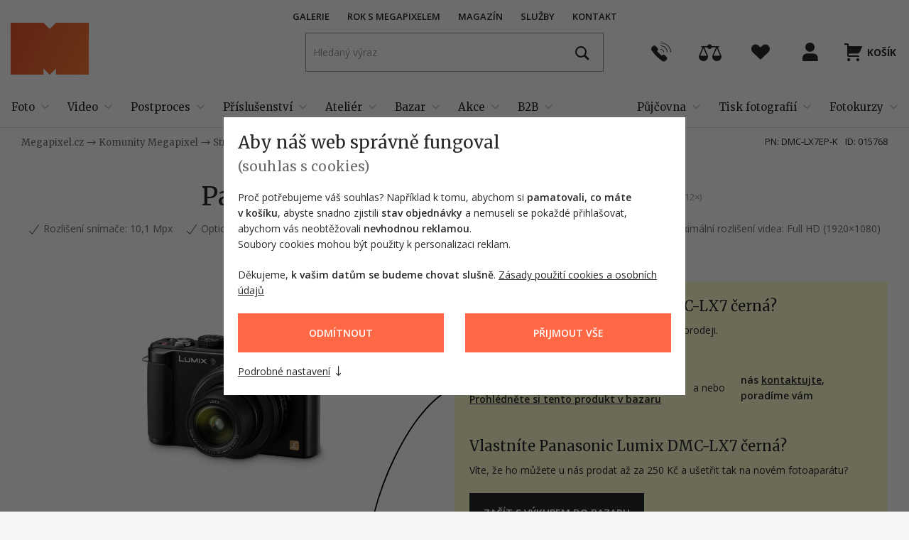

--- FILE ---
content_type: text/html; charset=utf-8
request_url: https://www.megapixel.cz/panasonic-lumix-dmc-lx7
body_size: 44104
content:

<!DOCTYPE html>
<html class="no-js disable-transition" lang="cs">
	<head>
			<meta charset="utf-8">

			<meta name="Author" content="PeckaDesign (www.peckadesign.cz)">

			<meta name="HandheldFriendly" content="True">
			<meta name="MobileOptimized" content="320">
			<meta name="viewport" content="width=device-width, initial-scale=1.0, minimum-scale=1.0, viewport-fit=cover">
			<meta name="format-detection" content="telephone=no">
			<meta http-equiv="X-UA-Compatible" content="IE=edge,chrome=1"><script type="text/javascript">(window.NREUM||(NREUM={})).init={ajax:{deny_list:["bam.nr-data.net"]},feature_flags:["soft_nav"]};(window.NREUM||(NREUM={})).loader_config={licenseKey:"63805a9a1f",applicationID:"461524140",browserID:"461524234"};;/*! For license information please see nr-loader-rum-1.308.0.min.js.LICENSE.txt */
(()=>{var e,t,r={163:(e,t,r)=>{"use strict";r.d(t,{j:()=>E});var n=r(384),i=r(1741);var a=r(2555);r(860).K7.genericEvents;const s="experimental.resources",o="register",c=e=>{if(!e||"string"!=typeof e)return!1;try{document.createDocumentFragment().querySelector(e)}catch{return!1}return!0};var d=r(2614),u=r(944),l=r(8122);const f="[data-nr-mask]",g=e=>(0,l.a)(e,(()=>{const e={feature_flags:[],experimental:{allow_registered_children:!1,resources:!1},mask_selector:"*",block_selector:"[data-nr-block]",mask_input_options:{color:!1,date:!1,"datetime-local":!1,email:!1,month:!1,number:!1,range:!1,search:!1,tel:!1,text:!1,time:!1,url:!1,week:!1,textarea:!1,select:!1,password:!0}};return{ajax:{deny_list:void 0,block_internal:!0,enabled:!0,autoStart:!0},api:{get allow_registered_children(){return e.feature_flags.includes(o)||e.experimental.allow_registered_children},set allow_registered_children(t){e.experimental.allow_registered_children=t},duplicate_registered_data:!1},browser_consent_mode:{enabled:!1},distributed_tracing:{enabled:void 0,exclude_newrelic_header:void 0,cors_use_newrelic_header:void 0,cors_use_tracecontext_headers:void 0,allowed_origins:void 0},get feature_flags(){return e.feature_flags},set feature_flags(t){e.feature_flags=t},generic_events:{enabled:!0,autoStart:!0},harvest:{interval:30},jserrors:{enabled:!0,autoStart:!0},logging:{enabled:!0,autoStart:!0},metrics:{enabled:!0,autoStart:!0},obfuscate:void 0,page_action:{enabled:!0},page_view_event:{enabled:!0,autoStart:!0},page_view_timing:{enabled:!0,autoStart:!0},performance:{capture_marks:!1,capture_measures:!1,capture_detail:!0,resources:{get enabled(){return e.feature_flags.includes(s)||e.experimental.resources},set enabled(t){e.experimental.resources=t},asset_types:[],first_party_domains:[],ignore_newrelic:!0}},privacy:{cookies_enabled:!0},proxy:{assets:void 0,beacon:void 0},session:{expiresMs:d.wk,inactiveMs:d.BB},session_replay:{autoStart:!0,enabled:!1,preload:!1,sampling_rate:10,error_sampling_rate:100,collect_fonts:!1,inline_images:!1,fix_stylesheets:!0,mask_all_inputs:!0,get mask_text_selector(){return e.mask_selector},set mask_text_selector(t){c(t)?e.mask_selector="".concat(t,",").concat(f):""===t||null===t?e.mask_selector=f:(0,u.R)(5,t)},get block_class(){return"nr-block"},get ignore_class(){return"nr-ignore"},get mask_text_class(){return"nr-mask"},get block_selector(){return e.block_selector},set block_selector(t){c(t)?e.block_selector+=",".concat(t):""!==t&&(0,u.R)(6,t)},get mask_input_options(){return e.mask_input_options},set mask_input_options(t){t&&"object"==typeof t?e.mask_input_options={...t,password:!0}:(0,u.R)(7,t)}},session_trace:{enabled:!0,autoStart:!0},soft_navigations:{enabled:!0,autoStart:!0},spa:{enabled:!0,autoStart:!0},ssl:void 0,user_actions:{enabled:!0,elementAttributes:["id","className","tagName","type"]}}})());var p=r(6154),m=r(9324);let h=0;const v={buildEnv:m.F3,distMethod:m.Xs,version:m.xv,originTime:p.WN},b={consented:!1},y={appMetadata:{},get consented(){return this.session?.state?.consent||b.consented},set consented(e){b.consented=e},customTransaction:void 0,denyList:void 0,disabled:!1,harvester:void 0,isolatedBacklog:!1,isRecording:!1,loaderType:void 0,maxBytes:3e4,obfuscator:void 0,onerror:void 0,ptid:void 0,releaseIds:{},session:void 0,timeKeeper:void 0,registeredEntities:[],jsAttributesMetadata:{bytes:0},get harvestCount(){return++h}},_=e=>{const t=(0,l.a)(e,y),r=Object.keys(v).reduce((e,t)=>(e[t]={value:v[t],writable:!1,configurable:!0,enumerable:!0},e),{});return Object.defineProperties(t,r)};var w=r(5701);const x=e=>{const t=e.startsWith("http");e+="/",r.p=t?e:"https://"+e};var R=r(7836),k=r(3241);const A={accountID:void 0,trustKey:void 0,agentID:void 0,licenseKey:void 0,applicationID:void 0,xpid:void 0},S=e=>(0,l.a)(e,A),T=new Set;function E(e,t={},r,s){let{init:o,info:c,loader_config:d,runtime:u={},exposed:l=!0}=t;if(!c){const e=(0,n.pV)();o=e.init,c=e.info,d=e.loader_config}e.init=g(o||{}),e.loader_config=S(d||{}),c.jsAttributes??={},p.bv&&(c.jsAttributes.isWorker=!0),e.info=(0,a.D)(c);const f=e.init,m=[c.beacon,c.errorBeacon];T.has(e.agentIdentifier)||(f.proxy.assets&&(x(f.proxy.assets),m.push(f.proxy.assets)),f.proxy.beacon&&m.push(f.proxy.beacon),e.beacons=[...m],function(e){const t=(0,n.pV)();Object.getOwnPropertyNames(i.W.prototype).forEach(r=>{const n=i.W.prototype[r];if("function"!=typeof n||"constructor"===n)return;let a=t[r];e[r]&&!1!==e.exposed&&"micro-agent"!==e.runtime?.loaderType&&(t[r]=(...t)=>{const n=e[r](...t);return a?a(...t):n})})}(e),(0,n.US)("activatedFeatures",w.B)),u.denyList=[...f.ajax.deny_list||[],...f.ajax.block_internal?m:[]],u.ptid=e.agentIdentifier,u.loaderType=r,e.runtime=_(u),T.has(e.agentIdentifier)||(e.ee=R.ee.get(e.agentIdentifier),e.exposed=l,(0,k.W)({agentIdentifier:e.agentIdentifier,drained:!!w.B?.[e.agentIdentifier],type:"lifecycle",name:"initialize",feature:void 0,data:e.config})),T.add(e.agentIdentifier)}},384:(e,t,r)=>{"use strict";r.d(t,{NT:()=>s,US:()=>u,Zm:()=>o,bQ:()=>d,dV:()=>c,pV:()=>l});var n=r(6154),i=r(1863),a=r(1910);const s={beacon:"bam.nr-data.net",errorBeacon:"bam.nr-data.net"};function o(){return n.gm.NREUM||(n.gm.NREUM={}),void 0===n.gm.newrelic&&(n.gm.newrelic=n.gm.NREUM),n.gm.NREUM}function c(){let e=o();return e.o||(e.o={ST:n.gm.setTimeout,SI:n.gm.setImmediate||n.gm.setInterval,CT:n.gm.clearTimeout,XHR:n.gm.XMLHttpRequest,REQ:n.gm.Request,EV:n.gm.Event,PR:n.gm.Promise,MO:n.gm.MutationObserver,FETCH:n.gm.fetch,WS:n.gm.WebSocket},(0,a.i)(...Object.values(e.o))),e}function d(e,t){let r=o();r.initializedAgents??={},t.initializedAt={ms:(0,i.t)(),date:new Date},r.initializedAgents[e]=t}function u(e,t){o()[e]=t}function l(){return function(){let e=o();const t=e.info||{};e.info={beacon:s.beacon,errorBeacon:s.errorBeacon,...t}}(),function(){let e=o();const t=e.init||{};e.init={...t}}(),c(),function(){let e=o();const t=e.loader_config||{};e.loader_config={...t}}(),o()}},782:(e,t,r)=>{"use strict";r.d(t,{T:()=>n});const n=r(860).K7.pageViewTiming},860:(e,t,r)=>{"use strict";r.d(t,{$J:()=>u,K7:()=>c,P3:()=>d,XX:()=>i,Yy:()=>o,df:()=>a,qY:()=>n,v4:()=>s});const n="events",i="jserrors",a="browser/blobs",s="rum",o="browser/logs",c={ajax:"ajax",genericEvents:"generic_events",jserrors:i,logging:"logging",metrics:"metrics",pageAction:"page_action",pageViewEvent:"page_view_event",pageViewTiming:"page_view_timing",sessionReplay:"session_replay",sessionTrace:"session_trace",softNav:"soft_navigations",spa:"spa"},d={[c.pageViewEvent]:1,[c.pageViewTiming]:2,[c.metrics]:3,[c.jserrors]:4,[c.spa]:5,[c.ajax]:6,[c.sessionTrace]:7,[c.softNav]:8,[c.sessionReplay]:9,[c.logging]:10,[c.genericEvents]:11},u={[c.pageViewEvent]:s,[c.pageViewTiming]:n,[c.ajax]:n,[c.spa]:n,[c.softNav]:n,[c.metrics]:i,[c.jserrors]:i,[c.sessionTrace]:a,[c.sessionReplay]:a,[c.logging]:o,[c.genericEvents]:"ins"}},944:(e,t,r)=>{"use strict";r.d(t,{R:()=>i});var n=r(3241);function i(e,t){"function"==typeof console.debug&&(console.debug("New Relic Warning: https://github.com/newrelic/newrelic-browser-agent/blob/main/docs/warning-codes.md#".concat(e),t),(0,n.W)({agentIdentifier:null,drained:null,type:"data",name:"warn",feature:"warn",data:{code:e,secondary:t}}))}},1687:(e,t,r)=>{"use strict";r.d(t,{Ak:()=>d,Ze:()=>f,x3:()=>u});var n=r(3241),i=r(7836),a=r(3606),s=r(860),o=r(2646);const c={};function d(e,t){const r={staged:!1,priority:s.P3[t]||0};l(e),c[e].get(t)||c[e].set(t,r)}function u(e,t){e&&c[e]&&(c[e].get(t)&&c[e].delete(t),p(e,t,!1),c[e].size&&g(e))}function l(e){if(!e)throw new Error("agentIdentifier required");c[e]||(c[e]=new Map)}function f(e="",t="feature",r=!1){if(l(e),!e||!c[e].get(t)||r)return p(e,t);c[e].get(t).staged=!0,g(e)}function g(e){const t=Array.from(c[e]);t.every(([e,t])=>t.staged)&&(t.sort((e,t)=>e[1].priority-t[1].priority),t.forEach(([t])=>{c[e].delete(t),p(e,t)}))}function p(e,t,r=!0){const s=e?i.ee.get(e):i.ee,c=a.i.handlers;if(!s.aborted&&s.backlog&&c){if((0,n.W)({agentIdentifier:e,type:"lifecycle",name:"drain",feature:t}),r){const e=s.backlog[t],r=c[t];if(r){for(let t=0;e&&t<e.length;++t)m(e[t],r);Object.entries(r).forEach(([e,t])=>{Object.values(t||{}).forEach(t=>{t[0]?.on&&t[0]?.context()instanceof o.y&&t[0].on(e,t[1])})})}}s.isolatedBacklog||delete c[t],s.backlog[t]=null,s.emit("drain-"+t,[])}}function m(e,t){var r=e[1];Object.values(t[r]||{}).forEach(t=>{var r=e[0];if(t[0]===r){var n=t[1],i=e[3],a=e[2];n.apply(i,a)}})}},1738:(e,t,r)=>{"use strict";r.d(t,{U:()=>g,Y:()=>f});var n=r(3241),i=r(9908),a=r(1863),s=r(944),o=r(5701),c=r(3969),d=r(8362),u=r(860),l=r(4261);function f(e,t,r,a){const f=a||r;!f||f[e]&&f[e]!==d.d.prototype[e]||(f[e]=function(){(0,i.p)(c.xV,["API/"+e+"/called"],void 0,u.K7.metrics,r.ee),(0,n.W)({agentIdentifier:r.agentIdentifier,drained:!!o.B?.[r.agentIdentifier],type:"data",name:"api",feature:l.Pl+e,data:{}});try{return t.apply(this,arguments)}catch(e){(0,s.R)(23,e)}})}function g(e,t,r,n,s){const o=e.info;null===r?delete o.jsAttributes[t]:o.jsAttributes[t]=r,(s||null===r)&&(0,i.p)(l.Pl+n,[(0,a.t)(),t,r],void 0,"session",e.ee)}},1741:(e,t,r)=>{"use strict";r.d(t,{W:()=>a});var n=r(944),i=r(4261);class a{#e(e,...t){if(this[e]!==a.prototype[e])return this[e](...t);(0,n.R)(35,e)}addPageAction(e,t){return this.#e(i.hG,e,t)}register(e){return this.#e(i.eY,e)}recordCustomEvent(e,t){return this.#e(i.fF,e,t)}setPageViewName(e,t){return this.#e(i.Fw,e,t)}setCustomAttribute(e,t,r){return this.#e(i.cD,e,t,r)}noticeError(e,t){return this.#e(i.o5,e,t)}setUserId(e,t=!1){return this.#e(i.Dl,e,t)}setApplicationVersion(e){return this.#e(i.nb,e)}setErrorHandler(e){return this.#e(i.bt,e)}addRelease(e,t){return this.#e(i.k6,e,t)}log(e,t){return this.#e(i.$9,e,t)}start(){return this.#e(i.d3)}finished(e){return this.#e(i.BL,e)}recordReplay(){return this.#e(i.CH)}pauseReplay(){return this.#e(i.Tb)}addToTrace(e){return this.#e(i.U2,e)}setCurrentRouteName(e){return this.#e(i.PA,e)}interaction(e){return this.#e(i.dT,e)}wrapLogger(e,t,r){return this.#e(i.Wb,e,t,r)}measure(e,t){return this.#e(i.V1,e,t)}consent(e){return this.#e(i.Pv,e)}}},1863:(e,t,r)=>{"use strict";function n(){return Math.floor(performance.now())}r.d(t,{t:()=>n})},1910:(e,t,r)=>{"use strict";r.d(t,{i:()=>a});var n=r(944);const i=new Map;function a(...e){return e.every(e=>{if(i.has(e))return i.get(e);const t="function"==typeof e?e.toString():"",r=t.includes("[native code]"),a=t.includes("nrWrapper");return r||a||(0,n.R)(64,e?.name||t),i.set(e,r),r})}},2555:(e,t,r)=>{"use strict";r.d(t,{D:()=>o,f:()=>s});var n=r(384),i=r(8122);const a={beacon:n.NT.beacon,errorBeacon:n.NT.errorBeacon,licenseKey:void 0,applicationID:void 0,sa:void 0,queueTime:void 0,applicationTime:void 0,ttGuid:void 0,user:void 0,account:void 0,product:void 0,extra:void 0,jsAttributes:{},userAttributes:void 0,atts:void 0,transactionName:void 0,tNamePlain:void 0};function s(e){try{return!!e.licenseKey&&!!e.errorBeacon&&!!e.applicationID}catch(e){return!1}}const o=e=>(0,i.a)(e,a)},2614:(e,t,r)=>{"use strict";r.d(t,{BB:()=>s,H3:()=>n,g:()=>d,iL:()=>c,tS:()=>o,uh:()=>i,wk:()=>a});const n="NRBA",i="SESSION",a=144e5,s=18e5,o={STARTED:"session-started",PAUSE:"session-pause",RESET:"session-reset",RESUME:"session-resume",UPDATE:"session-update"},c={SAME_TAB:"same-tab",CROSS_TAB:"cross-tab"},d={OFF:0,FULL:1,ERROR:2}},2646:(e,t,r)=>{"use strict";r.d(t,{y:()=>n});class n{constructor(e){this.contextId=e}}},2843:(e,t,r)=>{"use strict";r.d(t,{G:()=>a,u:()=>i});var n=r(3878);function i(e,t=!1,r,i){(0,n.DD)("visibilitychange",function(){if(t)return void("hidden"===document.visibilityState&&e());e(document.visibilityState)},r,i)}function a(e,t,r){(0,n.sp)("pagehide",e,t,r)}},3241:(e,t,r)=>{"use strict";r.d(t,{W:()=>a});var n=r(6154);const i="newrelic";function a(e={}){try{n.gm.dispatchEvent(new CustomEvent(i,{detail:e}))}catch(e){}}},3606:(e,t,r)=>{"use strict";r.d(t,{i:()=>a});var n=r(9908);a.on=s;var i=a.handlers={};function a(e,t,r,a){s(a||n.d,i,e,t,r)}function s(e,t,r,i,a){a||(a="feature"),e||(e=n.d);var s=t[a]=t[a]||{};(s[r]=s[r]||[]).push([e,i])}},3878:(e,t,r)=>{"use strict";function n(e,t){return{capture:e,passive:!1,signal:t}}function i(e,t,r=!1,i){window.addEventListener(e,t,n(r,i))}function a(e,t,r=!1,i){document.addEventListener(e,t,n(r,i))}r.d(t,{DD:()=>a,jT:()=>n,sp:()=>i})},3969:(e,t,r)=>{"use strict";r.d(t,{TZ:()=>n,XG:()=>o,rs:()=>i,xV:()=>s,z_:()=>a});const n=r(860).K7.metrics,i="sm",a="cm",s="storeSupportabilityMetrics",o="storeEventMetrics"},4234:(e,t,r)=>{"use strict";r.d(t,{W:()=>a});var n=r(7836),i=r(1687);class a{constructor(e,t){this.agentIdentifier=e,this.ee=n.ee.get(e),this.featureName=t,this.blocked=!1}deregisterDrain(){(0,i.x3)(this.agentIdentifier,this.featureName)}}},4261:(e,t,r)=>{"use strict";r.d(t,{$9:()=>d,BL:()=>o,CH:()=>g,Dl:()=>_,Fw:()=>y,PA:()=>h,Pl:()=>n,Pv:()=>k,Tb:()=>l,U2:()=>a,V1:()=>R,Wb:()=>x,bt:()=>b,cD:()=>v,d3:()=>w,dT:()=>c,eY:()=>p,fF:()=>f,hG:()=>i,k6:()=>s,nb:()=>m,o5:()=>u});const n="api-",i="addPageAction",a="addToTrace",s="addRelease",o="finished",c="interaction",d="log",u="noticeError",l="pauseReplay",f="recordCustomEvent",g="recordReplay",p="register",m="setApplicationVersion",h="setCurrentRouteName",v="setCustomAttribute",b="setErrorHandler",y="setPageViewName",_="setUserId",w="start",x="wrapLogger",R="measure",k="consent"},5289:(e,t,r)=>{"use strict";r.d(t,{GG:()=>s,Qr:()=>c,sB:()=>o});var n=r(3878),i=r(6389);function a(){return"undefined"==typeof document||"complete"===document.readyState}function s(e,t){if(a())return e();const r=(0,i.J)(e),s=setInterval(()=>{a()&&(clearInterval(s),r())},500);(0,n.sp)("load",r,t)}function o(e){if(a())return e();(0,n.DD)("DOMContentLoaded",e)}function c(e){if(a())return e();(0,n.sp)("popstate",e)}},5607:(e,t,r)=>{"use strict";r.d(t,{W:()=>n});const n=(0,r(9566).bz)()},5701:(e,t,r)=>{"use strict";r.d(t,{B:()=>a,t:()=>s});var n=r(3241);const i=new Set,a={};function s(e,t){const r=t.agentIdentifier;a[r]??={},e&&"object"==typeof e&&(i.has(r)||(t.ee.emit("rumresp",[e]),a[r]=e,i.add(r),(0,n.W)({agentIdentifier:r,loaded:!0,drained:!0,type:"lifecycle",name:"load",feature:void 0,data:e})))}},6154:(e,t,r)=>{"use strict";r.d(t,{OF:()=>c,RI:()=>i,WN:()=>u,bv:()=>a,eN:()=>l,gm:()=>s,mw:()=>o,sb:()=>d});var n=r(1863);const i="undefined"!=typeof window&&!!window.document,a="undefined"!=typeof WorkerGlobalScope&&("undefined"!=typeof self&&self instanceof WorkerGlobalScope&&self.navigator instanceof WorkerNavigator||"undefined"!=typeof globalThis&&globalThis instanceof WorkerGlobalScope&&globalThis.navigator instanceof WorkerNavigator),s=i?window:"undefined"!=typeof WorkerGlobalScope&&("undefined"!=typeof self&&self instanceof WorkerGlobalScope&&self||"undefined"!=typeof globalThis&&globalThis instanceof WorkerGlobalScope&&globalThis),o=Boolean("hidden"===s?.document?.visibilityState),c=/iPad|iPhone|iPod/.test(s.navigator?.userAgent),d=c&&"undefined"==typeof SharedWorker,u=((()=>{const e=s.navigator?.userAgent?.match(/Firefox[/\s](\d+\.\d+)/);Array.isArray(e)&&e.length>=2&&e[1]})(),Date.now()-(0,n.t)()),l=()=>"undefined"!=typeof PerformanceNavigationTiming&&s?.performance?.getEntriesByType("navigation")?.[0]?.responseStart},6389:(e,t,r)=>{"use strict";function n(e,t=500,r={}){const n=r?.leading||!1;let i;return(...r)=>{n&&void 0===i&&(e.apply(this,r),i=setTimeout(()=>{i=clearTimeout(i)},t)),n||(clearTimeout(i),i=setTimeout(()=>{e.apply(this,r)},t))}}function i(e){let t=!1;return(...r)=>{t||(t=!0,e.apply(this,r))}}r.d(t,{J:()=>i,s:()=>n})},6630:(e,t,r)=>{"use strict";r.d(t,{T:()=>n});const n=r(860).K7.pageViewEvent},7699:(e,t,r)=>{"use strict";r.d(t,{It:()=>a,KC:()=>o,No:()=>i,qh:()=>s});var n=r(860);const i=16e3,a=1e6,s="SESSION_ERROR",o={[n.K7.logging]:!0,[n.K7.genericEvents]:!1,[n.K7.jserrors]:!1,[n.K7.ajax]:!1}},7836:(e,t,r)=>{"use strict";r.d(t,{P:()=>o,ee:()=>c});var n=r(384),i=r(8990),a=r(2646),s=r(5607);const o="nr@context:".concat(s.W),c=function e(t,r){var n={},s={},u={},l=!1;try{l=16===r.length&&d.initializedAgents?.[r]?.runtime.isolatedBacklog}catch(e){}var f={on:p,addEventListener:p,removeEventListener:function(e,t){var r=n[e];if(!r)return;for(var i=0;i<r.length;i++)r[i]===t&&r.splice(i,1)},emit:function(e,r,n,i,a){!1!==a&&(a=!0);if(c.aborted&&!i)return;t&&a&&t.emit(e,r,n);var o=g(n);m(e).forEach(e=>{e.apply(o,r)});var d=v()[s[e]];d&&d.push([f,e,r,o]);return o},get:h,listeners:m,context:g,buffer:function(e,t){const r=v();if(t=t||"feature",f.aborted)return;Object.entries(e||{}).forEach(([e,n])=>{s[n]=t,t in r||(r[t]=[])})},abort:function(){f._aborted=!0,Object.keys(f.backlog).forEach(e=>{delete f.backlog[e]})},isBuffering:function(e){return!!v()[s[e]]},debugId:r,backlog:l?{}:t&&"object"==typeof t.backlog?t.backlog:{},isolatedBacklog:l};return Object.defineProperty(f,"aborted",{get:()=>{let e=f._aborted||!1;return e||(t&&(e=t.aborted),e)}}),f;function g(e){return e&&e instanceof a.y?e:e?(0,i.I)(e,o,()=>new a.y(o)):new a.y(o)}function p(e,t){n[e]=m(e).concat(t)}function m(e){return n[e]||[]}function h(t){return u[t]=u[t]||e(f,t)}function v(){return f.backlog}}(void 0,"globalEE"),d=(0,n.Zm)();d.ee||(d.ee=c)},8122:(e,t,r)=>{"use strict";r.d(t,{a:()=>i});var n=r(944);function i(e,t){try{if(!e||"object"!=typeof e)return(0,n.R)(3);if(!t||"object"!=typeof t)return(0,n.R)(4);const r=Object.create(Object.getPrototypeOf(t),Object.getOwnPropertyDescriptors(t)),a=0===Object.keys(r).length?e:r;for(let s in a)if(void 0!==e[s])try{if(null===e[s]){r[s]=null;continue}Array.isArray(e[s])&&Array.isArray(t[s])?r[s]=Array.from(new Set([...e[s],...t[s]])):"object"==typeof e[s]&&"object"==typeof t[s]?r[s]=i(e[s],t[s]):r[s]=e[s]}catch(e){r[s]||(0,n.R)(1,e)}return r}catch(e){(0,n.R)(2,e)}}},8362:(e,t,r)=>{"use strict";r.d(t,{d:()=>a});var n=r(9566),i=r(1741);class a extends i.W{agentIdentifier=(0,n.LA)(16)}},8374:(e,t,r)=>{r.nc=(()=>{try{return document?.currentScript?.nonce}catch(e){}return""})()},8990:(e,t,r)=>{"use strict";r.d(t,{I:()=>i});var n=Object.prototype.hasOwnProperty;function i(e,t,r){if(n.call(e,t))return e[t];var i=r();if(Object.defineProperty&&Object.keys)try{return Object.defineProperty(e,t,{value:i,writable:!0,enumerable:!1}),i}catch(e){}return e[t]=i,i}},9324:(e,t,r)=>{"use strict";r.d(t,{F3:()=>i,Xs:()=>a,xv:()=>n});const n="1.308.0",i="PROD",a="CDN"},9566:(e,t,r)=>{"use strict";r.d(t,{LA:()=>o,bz:()=>s});var n=r(6154);const i="xxxxxxxx-xxxx-4xxx-yxxx-xxxxxxxxxxxx";function a(e,t){return e?15&e[t]:16*Math.random()|0}function s(){const e=n.gm?.crypto||n.gm?.msCrypto;let t,r=0;return e&&e.getRandomValues&&(t=e.getRandomValues(new Uint8Array(30))),i.split("").map(e=>"x"===e?a(t,r++).toString(16):"y"===e?(3&a()|8).toString(16):e).join("")}function o(e){const t=n.gm?.crypto||n.gm?.msCrypto;let r,i=0;t&&t.getRandomValues&&(r=t.getRandomValues(new Uint8Array(e)));const s=[];for(var o=0;o<e;o++)s.push(a(r,i++).toString(16));return s.join("")}},9908:(e,t,r)=>{"use strict";r.d(t,{d:()=>n,p:()=>i});var n=r(7836).ee.get("handle");function i(e,t,r,i,a){a?(a.buffer([e],i),a.emit(e,t,r)):(n.buffer([e],i),n.emit(e,t,r))}}},n={};function i(e){var t=n[e];if(void 0!==t)return t.exports;var a=n[e]={exports:{}};return r[e](a,a.exports,i),a.exports}i.m=r,i.d=(e,t)=>{for(var r in t)i.o(t,r)&&!i.o(e,r)&&Object.defineProperty(e,r,{enumerable:!0,get:t[r]})},i.f={},i.e=e=>Promise.all(Object.keys(i.f).reduce((t,r)=>(i.f[r](e,t),t),[])),i.u=e=>"nr-rum-1.308.0.min.js",i.o=(e,t)=>Object.prototype.hasOwnProperty.call(e,t),e={},t="NRBA-1.308.0.PROD:",i.l=(r,n,a,s)=>{if(e[r])e[r].push(n);else{var o,c;if(void 0!==a)for(var d=document.getElementsByTagName("script"),u=0;u<d.length;u++){var l=d[u];if(l.getAttribute("src")==r||l.getAttribute("data-webpack")==t+a){o=l;break}}if(!o){c=!0;var f={296:"sha512-+MIMDsOcckGXa1EdWHqFNv7P+JUkd5kQwCBr3KE6uCvnsBNUrdSt4a/3/L4j4TxtnaMNjHpza2/erNQbpacJQA=="};(o=document.createElement("script")).charset="utf-8",i.nc&&o.setAttribute("nonce",i.nc),o.setAttribute("data-webpack",t+a),o.src=r,0!==o.src.indexOf(window.location.origin+"/")&&(o.crossOrigin="anonymous"),f[s]&&(o.integrity=f[s])}e[r]=[n];var g=(t,n)=>{o.onerror=o.onload=null,clearTimeout(p);var i=e[r];if(delete e[r],o.parentNode&&o.parentNode.removeChild(o),i&&i.forEach(e=>e(n)),t)return t(n)},p=setTimeout(g.bind(null,void 0,{type:"timeout",target:o}),12e4);o.onerror=g.bind(null,o.onerror),o.onload=g.bind(null,o.onload),c&&document.head.appendChild(o)}},i.r=e=>{"undefined"!=typeof Symbol&&Symbol.toStringTag&&Object.defineProperty(e,Symbol.toStringTag,{value:"Module"}),Object.defineProperty(e,"__esModule",{value:!0})},i.p="https://js-agent.newrelic.com/",(()=>{var e={374:0,840:0};i.f.j=(t,r)=>{var n=i.o(e,t)?e[t]:void 0;if(0!==n)if(n)r.push(n[2]);else{var a=new Promise((r,i)=>n=e[t]=[r,i]);r.push(n[2]=a);var s=i.p+i.u(t),o=new Error;i.l(s,r=>{if(i.o(e,t)&&(0!==(n=e[t])&&(e[t]=void 0),n)){var a=r&&("load"===r.type?"missing":r.type),s=r&&r.target&&r.target.src;o.message="Loading chunk "+t+" failed: ("+a+": "+s+")",o.name="ChunkLoadError",o.type=a,o.request=s,n[1](o)}},"chunk-"+t,t)}};var t=(t,r)=>{var n,a,[s,o,c]=r,d=0;if(s.some(t=>0!==e[t])){for(n in o)i.o(o,n)&&(i.m[n]=o[n]);if(c)c(i)}for(t&&t(r);d<s.length;d++)a=s[d],i.o(e,a)&&e[a]&&e[a][0](),e[a]=0},r=self["webpackChunk:NRBA-1.308.0.PROD"]=self["webpackChunk:NRBA-1.308.0.PROD"]||[];r.forEach(t.bind(null,0)),r.push=t.bind(null,r.push.bind(r))})(),(()=>{"use strict";i(8374);var e=i(8362),t=i(860);const r=Object.values(t.K7);var n=i(163);var a=i(9908),s=i(1863),o=i(4261),c=i(1738);var d=i(1687),u=i(4234),l=i(5289),f=i(6154),g=i(944),p=i(384);const m=e=>f.RI&&!0===e?.privacy.cookies_enabled;function h(e){return!!(0,p.dV)().o.MO&&m(e)&&!0===e?.session_trace.enabled}var v=i(6389),b=i(7699);class y extends u.W{constructor(e,t){super(e.agentIdentifier,t),this.agentRef=e,this.abortHandler=void 0,this.featAggregate=void 0,this.loadedSuccessfully=void 0,this.onAggregateImported=new Promise(e=>{this.loadedSuccessfully=e}),this.deferred=Promise.resolve(),!1===e.init[this.featureName].autoStart?this.deferred=new Promise((t,r)=>{this.ee.on("manual-start-all",(0,v.J)(()=>{(0,d.Ak)(e.agentIdentifier,this.featureName),t()}))}):(0,d.Ak)(e.agentIdentifier,t)}importAggregator(e,t,r={}){if(this.featAggregate)return;const n=async()=>{let n;await this.deferred;try{if(m(e.init)){const{setupAgentSession:t}=await i.e(296).then(i.bind(i,3305));n=t(e)}}catch(e){(0,g.R)(20,e),this.ee.emit("internal-error",[e]),(0,a.p)(b.qh,[e],void 0,this.featureName,this.ee)}try{if(!this.#t(this.featureName,n,e.init))return(0,d.Ze)(this.agentIdentifier,this.featureName),void this.loadedSuccessfully(!1);const{Aggregate:i}=await t();this.featAggregate=new i(e,r),e.runtime.harvester.initializedAggregates.push(this.featAggregate),this.loadedSuccessfully(!0)}catch(e){(0,g.R)(34,e),this.abortHandler?.(),(0,d.Ze)(this.agentIdentifier,this.featureName,!0),this.loadedSuccessfully(!1),this.ee&&this.ee.abort()}};f.RI?(0,l.GG)(()=>n(),!0):n()}#t(e,r,n){if(this.blocked)return!1;switch(e){case t.K7.sessionReplay:return h(n)&&!!r;case t.K7.sessionTrace:return!!r;default:return!0}}}var _=i(6630),w=i(2614),x=i(3241);class R extends y{static featureName=_.T;constructor(e){var t;super(e,_.T),this.setupInspectionEvents(e.agentIdentifier),t=e,(0,c.Y)(o.Fw,function(e,r){"string"==typeof e&&("/"!==e.charAt(0)&&(e="/"+e),t.runtime.customTransaction=(r||"http://custom.transaction")+e,(0,a.p)(o.Pl+o.Fw,[(0,s.t)()],void 0,void 0,t.ee))},t),this.importAggregator(e,()=>i.e(296).then(i.bind(i,3943)))}setupInspectionEvents(e){const t=(t,r)=>{t&&(0,x.W)({agentIdentifier:e,timeStamp:t.timeStamp,loaded:"complete"===t.target.readyState,type:"window",name:r,data:t.target.location+""})};(0,l.sB)(e=>{t(e,"DOMContentLoaded")}),(0,l.GG)(e=>{t(e,"load")}),(0,l.Qr)(e=>{t(e,"navigate")}),this.ee.on(w.tS.UPDATE,(t,r)=>{(0,x.W)({agentIdentifier:e,type:"lifecycle",name:"session",data:r})})}}class k extends e.d{constructor(e){var t;(super(),f.gm)?(this.features={},(0,p.bQ)(this.agentIdentifier,this),this.desiredFeatures=new Set(e.features||[]),this.desiredFeatures.add(R),(0,n.j)(this,e,e.loaderType||"agent"),t=this,(0,c.Y)(o.cD,function(e,r,n=!1){if("string"==typeof e){if(["string","number","boolean"].includes(typeof r)||null===r)return(0,c.U)(t,e,r,o.cD,n);(0,g.R)(40,typeof r)}else(0,g.R)(39,typeof e)},t),function(e){(0,c.Y)(o.Dl,function(t,r=!1){if("string"!=typeof t&&null!==t)return void(0,g.R)(41,typeof t);const n=e.info.jsAttributes["enduser.id"];r&&null!=n&&n!==t?(0,a.p)(o.Pl+"setUserIdAndResetSession",[t],void 0,"session",e.ee):(0,c.U)(e,"enduser.id",t,o.Dl,!0)},e)}(this),function(e){(0,c.Y)(o.nb,function(t){if("string"==typeof t||null===t)return(0,c.U)(e,"application.version",t,o.nb,!1);(0,g.R)(42,typeof t)},e)}(this),function(e){(0,c.Y)(o.d3,function(){e.ee.emit("manual-start-all")},e)}(this),function(e){(0,c.Y)(o.Pv,function(t=!0){if("boolean"==typeof t){if((0,a.p)(o.Pl+o.Pv,[t],void 0,"session",e.ee),e.runtime.consented=t,t){const t=e.features.page_view_event;t.onAggregateImported.then(e=>{const r=t.featAggregate;e&&!r.sentRum&&r.sendRum()})}}else(0,g.R)(65,typeof t)},e)}(this),this.run()):(0,g.R)(21)}get config(){return{info:this.info,init:this.init,loader_config:this.loader_config,runtime:this.runtime}}get api(){return this}run(){try{const e=function(e){const t={};return r.forEach(r=>{t[r]=!!e[r]?.enabled}),t}(this.init),n=[...this.desiredFeatures];n.sort((e,r)=>t.P3[e.featureName]-t.P3[r.featureName]),n.forEach(r=>{if(!e[r.featureName]&&r.featureName!==t.K7.pageViewEvent)return;if(r.featureName===t.K7.spa)return void(0,g.R)(67);const n=function(e){switch(e){case t.K7.ajax:return[t.K7.jserrors];case t.K7.sessionTrace:return[t.K7.ajax,t.K7.pageViewEvent];case t.K7.sessionReplay:return[t.K7.sessionTrace];case t.K7.pageViewTiming:return[t.K7.pageViewEvent];default:return[]}}(r.featureName).filter(e=>!(e in this.features));n.length>0&&(0,g.R)(36,{targetFeature:r.featureName,missingDependencies:n}),this.features[r.featureName]=new r(this)})}catch(e){(0,g.R)(22,e);for(const e in this.features)this.features[e].abortHandler?.();const t=(0,p.Zm)();delete t.initializedAgents[this.agentIdentifier]?.features,delete this.sharedAggregator;return t.ee.get(this.agentIdentifier).abort(),!1}}}var A=i(2843),S=i(782);class T extends y{static featureName=S.T;constructor(e){super(e,S.T),f.RI&&((0,A.u)(()=>(0,a.p)("docHidden",[(0,s.t)()],void 0,S.T,this.ee),!0),(0,A.G)(()=>(0,a.p)("winPagehide",[(0,s.t)()],void 0,S.T,this.ee)),this.importAggregator(e,()=>i.e(296).then(i.bind(i,2117))))}}var E=i(3969);class I extends y{static featureName=E.TZ;constructor(e){super(e,E.TZ),f.RI&&document.addEventListener("securitypolicyviolation",e=>{(0,a.p)(E.xV,["Generic/CSPViolation/Detected"],void 0,this.featureName,this.ee)}),this.importAggregator(e,()=>i.e(296).then(i.bind(i,9623)))}}new k({features:[R,T,I],loaderType:"lite"})})()})();</script>

			<title id="snippet--title">Panasonic Lumix DMC-LX7 | 📸 Megapixel</title>

<script type="text/plain" data-cookie-consent="marketing">
	var MeiroEventsProxy = { trackStack: [], track: function (name, data) { if (typeof MeiroEvents !== "undefined") { MeiroEvents.track(name, data); } else { this.trackStack.push({ name: name, data: data }); } }, trackPremiumBrand: function (brandId) { this.track("customEvent", {'action': "premium_brand_click",'custom_payload': {'parameter_value_id_pd': brandId},'ip': "3.144.147.218"}); }, trackBannerClick: function (bannerId, campaignId, positionId, destination) { this.track("customEvent", {'action': "banner_click",'custom_payload': {'banner_id_pd': bannerId,'banner_campaign_id_pd': campaignId,'banner_position_id_pd': positionId,'destination_url': destination},'ip': "3.144.147.218"}); } }; var domain = "me.megapixel.cz"; var script = document.createElement("script"); var meiroOnloadCallback = function() { while (MeiroEventsProxy.trackStack.length > 0) { let trackData = MeiroEventsProxy.trackStack.shift(); MeiroEvents.track(trackData.name, trackData.data); } }; if ('IntersectionObserver' in window) { document.addEventListener("DOMContentLoaded", function () { var premiumBrands = document.querySelectorAll('[data-jsPremiumBrand]'); for (var i = 0; i < premiumBrands.length; i++) { premiumBrands[i].addEventListener('click', function (e) { var premiumBrandId = this.getAttribute('data-jsPremiumBrand'); MeiroEventsProxy.trackPremiumBrand(parseInt(premiumBrandId)); }); } }); } script.onload = function() { MeiroEvents.init(domain); MeiroEvents.track("pageView", {'custom_payload': {'main_id_pd': 14387,'main_entity_name_pd': "product",'breadcrumb': "Komunity Megapixel\/Street fotografie",'ip': "3.144.147.218",'cookieConsent': {'necessary': true,'marketing': null,'statistic': null},'event_id': "7263f17b-8bcb-4d55-bc3e-cfd89d8a865b",'fb_event_name': "PageView"}}); if (document.readyState === "complete") { meiroOnloadCallback(); } else { window.addEventListener("load", meiroOnloadCallback); } }; script.src = "//sdk." + domain; script.async = true; document.head.appendChild(script);
</script>

			<link rel="dns-prefetch" href="https://www.google-analytics.com">
			<link rel="dns-prefetch" href="https://www.googletagmanager.com">
			<link rel="dns-prefetch" href="https://c.imedia.cz">
			<link rel="dns-prefetch" href="https://cdn.magapixel.cz">

			<link rel="preload" href="/webfonts/megapixel2020.woff2?v250922" as="font" type="font/woff2" crossorigin="anonymous"> 
			<link rel="preconnect" href="https://fonts.googleapis.com">
			<link rel="preconnect" href="https://fonts.gstatic.com" crossorigin>

			<script type="text/javascript">document.documentElement.className = document.documentElement.className.replace('no-js', 'js');</script>
			<script>var Nette = { noInit: true };</script>
			<script type="text/javascript" src="/js/modernizr.js?version=536749b00facc135f5430706fcfbf248a74dcf74"></script>
			<script type="text/javascript" src="/js/app.js?version=0dcab7a8cdd36845b185c797562be168570fbdc0" async defer></script>

			<link rel="stylesheet" rel="preload" type="text/css" as="style" href="/styles/styles.css?version=756cda06d0a90ddeead107be696f70c4dc6909e4" media="screen">
			<link rel="stylesheet" type="text/css" href="/styles/print.css?version=3b33f4962313248d9e4b1e5e66a633abb5f101b5" media="none" onload="if (media !== 'print') media='print'">
			<noscript>
				<link rel="stylesheet" type="text/css" href="/styles/print.css?version=3b33f4962313248d9e4b1e5e66a633abb5f101b5" media="print">
			</noscript>

			<link rel="preconnect" href="https://placehold.co/" crossorigin>

			<link href="https://fonts.googleapis.com/css2?family=Merriweather:wght@400;700&family=Open+Sans:wght@300..800&display=swap" rel="stylesheet">

			<link rel="apple-touch-icon" sizes="180x180" href="/img/icon/apple-touch-icon.png?version=d59d8b71fd0f2a23f2bc07e919fcae9601b7abf2">
			<link rel="icon" type="image/png" sizes="32x32" href="/img/icon/favicon-32x32.png?version=eca8f9d883a74d1858ba0b95ad06ebcfb8c5c50b">
			<link rel="icon" type="image/png" sizes="16x16" href="/img/icon/favicon-16x16.png?version=bb7bb683d58f990ddc0552259c78a35d54547382">
			<link rel="manifest" href="/img/icon/site.webmanifest?version=8505c780e4cb888cdd03aa10d9d8a3eb133c89e8">
			<link rel="mask-icon" href="/img/icon/safari-pinned-tab.svg?version=fc7578d1aacf4f9d47f00a78587f52a7a8a1376a" color="#f5673c">
			<link rel="shortcut icon" href="/img/icon/favicon.ico?version=3e2b18aad03587fc0c72713fb8b1d3bbe79b8729">
			<link rel="canonical" href="https://www.megapixel.cz/panasonic-lumix-dmc-lx7">
			<meta name="apple-mobile-web-app-title" content="Megapixel">
			<meta name="application-name" content="Megapixel">
			<meta name="msapplication-TileColor" content="#ffffff">
			<meta name="msapplication-config" content="/img/icon/browserconfig.xml?version=52c0aa97919060208f4248e73af251bd8c578a25">
			<meta name="theme-color" content="#ffffff">

				<meta name="description" content="Kvalita fotografií je přímo úměrná kvalitě objektivu a v tomto směru nabízí LX7 bezesporu maximum ve své kategorii. Světelný objektiv Leica DC VARIO…" />
				<meta name="twitter:title" content="Panasonic Lumix DMC-LX7 | 📸 Megapixel" />

				<meta property="og:locale" content="cs_CZ" />
				<meta property="fb:app_id" content="506786656074132" />
				<meta property="og:type" content="product" />
				<meta property="og:url" content="https://www.megapixel.cz/panasonic-lumix-dmc-lx7" />
				<meta property="og:image" content="https://cdn.megapixel.cz/images/og-image-w1200h630/6/12956.webp?v=1355764076" />
				<meta property="twitter:image" content="https://cdn.megapixel.cz/images/og-image-w1200h630/6/12956.webp?v=1355764076" />
				<meta property="og:description" content="Kvalita fotografií je přímo úměrná kvalitě objektivu a v tomto směru nabízí LX7 bezesporu maximum ve své kategorii. Světelný objektiv Leica DC VARIO-SUMMILUX s 3,8x zoomem (ekvivalent k 24 – 90 mm u kinofilmu) se může pochlubit ojedinělou hodnotou světelnosti f/1,4 – 2,3. Snímač CMOS s rozlišením 10,1 MPx a natáčení v rozlišení FullHD. Interní ND filtr." />
				<meta property="twitter:card" content="summary" />
				<meta property="twitter:site" content="@Megapixelcz" />
				<meta property="twitter:description" content="Kvalita fotografií je přímo úměrná kvalitě objektivu a v tomto směru nabízí LX7 bezesporu maximum ve své kategorii. Světelný objektiv Leica DC VARIO-SUMMILUX s 3,8x zoomem (ekvivalent k 24 – 90 mm u kinofilmu) se může pochlubit ojedinělou hodnotou světelnosti f/1,4 – 2,3. Snímač CMOS s rozlišením 10,1 MPx a natáčení v rozlišení FullHD. Interní ND filtr." />
				<meta property="og:title" content="Panasonic Lumix DMC-LX7 | 📸 Megapixel" />
				<meta property="og:brand" content="Panasonic" />
				<meta property="product:price:amount" content="9490" />
				<meta property="product:price:currency" content="CZK" />
				<meta property="twitter:label1" content="Cena" />
				<meta property="twitter:data1" content="9 490 Kč" />
	</head>
	<body>

		<div id="page-wrap">
			<div id="snippet--datalayer">

<div id="snippet-datalayer-dataLayer">
<script type="text/javascript">
	var dataLayer = dataLayer || [];

		function gtag(){ dataLayer.push(arguments); }
		gtag('consent', "default", {"analytics_storage":"denied","ad_personalization":"denied","ad_storage":"denied","ad_user_data":"denied","functionality_storage":"granted","wait_for_update":5000});


		var push = {"analytics_storage":"denied","ad_personalization":"denied","ad_storage":"denied","ad_user_data":"denied","functionality_storage":"granted"};


		dataLayer.push(push);

		var push = {"pageType":"product","visitorLoginState":"anonymous","userIP":"3.144.147.218","pageCategory":["Komunity Megapixel","Street fotografie"],"currencyCode":"CZK","itemgroupId":14387,"productId":"14038","productPrice":"7843","productAvailability":"Na dotaz","event_id":"6ea15ec5-a8c0-4a11-a8ad-6851cb930e63"};


		dataLayer.push(push);
			function onProductItem146351Click(object, event) {
				if (!object) {
					return true;
				}
			object = $(object);

		var push = {"event":"ec.productClick","ecommerce":{"click":{"actionField":{"list":"product - Nej\u010dast\u011bji zva\u017eovan\u00e9 varianty"},"products":[{"name":"Leica D-LUX 8","id":146351,"price":"33050","brand":"Leica","item_category":"E-shop","item_category2":"Foto","item_category3":"Digit\u00e1ln\u00ed kompakty","variant":"Skladem","position":1}]}},"eventcallback":"function() {document.location = leica-d-lux-8}"};


			if( ! (event.button || event.ctrlKey || event.shiftKey || event.altKey || event.metaKey)) {
				var href = object.attr('href');
				if (href && ! object.hasClass('ajax')) {
					event.preventDefault();
					var t = null;
					push['eventCallback'] = function () {
						clearTimeout(t);
						document.location = href;
					};
					t = setTimeout(function() {
						push['eventCallback'].call();
					}, 666);
				} else {
					push['eventCallback'] = function () {
						dataLayer.push({'event': 'pageViewFired'});
					};
				}
			}
		dataLayer.push(push);
			return Boolean(0) || object.is('form');
			}
			function onProductItem20272Click(object, event) {
				if (!object) {
					return true;
				}
			object = $(object);

		var push = {"event":"ec.productClick","ecommerce":{"click":{"actionField":{"list":"product - Vybran\u00e9 p\u0159\u00edslu\u0161enstv\u00ed"},"products":[{"name":"Joby GorillaPod Action Tripod","id":20272,"price":"901","brand":"Joby","item_category":"E-shop","item_category2":"P\u0159\u00edslu\u0161enstv\u00ed","item_category3":"Stativy","item_category4":"Tripody","variant":"Skladem","position":1}]}},"eventcallback":"function() {document.location = joby-gorillapod-action-tripod}"};


			if( ! (event.button || event.ctrlKey || event.shiftKey || event.altKey || event.metaKey)) {
				var href = object.attr('href');
				if (href && ! object.hasClass('ajax')) {
					event.preventDefault();
					var t = null;
					push['eventCallback'] = function () {
						clearTimeout(t);
						document.location = href;
					};
					t = setTimeout(function() {
						push['eventCallback'].call();
					}, 666);
				} else {
					push['eventCallback'] = function () {
						dataLayer.push({'event': 'pageViewFired'});
					};
				}
			}
		dataLayer.push(push);
			return Boolean(0) || object.is('form');
			}
			function onProductItem15752Click(object, event) {
				if (!object) {
					return true;
				}
			object = $(object);

		var push = {"event":"ec.productClick","ecommerce":{"click":{"actionField":{"list":"product - Vybran\u00e9 p\u0159\u00edslu\u0161enstv\u00ed"},"products":[{"name":"Zoner Digit\u00e1ln\u00ed fotografie 4","id":15752,"price":"290","brand":"Zoner","item_category":"E-shop","item_category2":"P\u0159\u00edslu\u0161enstv\u00ed","item_category3":"Fotop\u0159\u00edslu\u0161enstv\u00ed","item_category4":"Literatura","variant":"Skladem","position":2}]}},"eventcallback":"function() {document.location = zoner-digitalni-fotografie-4}"};


			if( ! (event.button || event.ctrlKey || event.shiftKey || event.altKey || event.metaKey)) {
				var href = object.attr('href');
				if (href && ! object.hasClass('ajax')) {
					event.preventDefault();
					var t = null;
					push['eventCallback'] = function () {
						clearTimeout(t);
						document.location = href;
					};
					t = setTimeout(function() {
						push['eventCallback'].call();
					}, 666);
				} else {
					push['eventCallback'] = function () {
						dataLayer.push({'event': 'pageViewFired'});
					};
				}
			}
		dataLayer.push(push);
			return Boolean(0) || object.is('form');
			}
			function onProductItem16677Click(object, event) {
				if (!object) {
					return true;
				}
			object = $(object);

		var push = {"event":"ec.productClick","ecommerce":{"click":{"actionField":{"list":"product - Vybran\u00e9 p\u0159\u00edslu\u0161enstv\u00ed"},"products":[{"name":"CPress V hled\u00e1\u010dku fotografa","id":16677,"price":"190","brand":"Computer Press","item_category":"E-shop","item_category2":"P\u0159\u00edslu\u0161enstv\u00ed","item_category3":"Fotop\u0159\u00edslu\u0161enstv\u00ed","item_category4":"Literatura","variant":"Na dotaz","position":3}]}},"eventcallback":"function() {document.location = cpress-v-hledacku-fotografa}"};


			if( ! (event.button || event.ctrlKey || event.shiftKey || event.altKey || event.metaKey)) {
				var href = object.attr('href');
				if (href && ! object.hasClass('ajax')) {
					event.preventDefault();
					var t = null;
					push['eventCallback'] = function () {
						clearTimeout(t);
						document.location = href;
					};
					t = setTimeout(function() {
						push['eventCallback'].call();
					}, 666);
				} else {
					push['eventCallback'] = function () {
						dataLayer.push({'event': 'pageViewFired'});
					};
				}
			}
		dataLayer.push(push);
			return Boolean(0) || object.is('form');
			}
			function onProductItem41152Click(object, event) {
				if (!object) {
					return true;
				}
			object = $(object);

		var push = {"event":"ec.productClick","ecommerce":{"click":{"actionField":{"list":"product - Vybran\u00e9 p\u0159\u00edslu\u0161enstv\u00ed"},"products":[{"name":"Sony \u010dte\u010dka karet SD (UHS-II) USB 3.1 Gen1","id":41152,"price":"818","brand":"Sony","item_category":"E-shop","item_category2":"P\u0159\u00edslu\u0161enstv\u00ed","item_category3":"Pam\u011b\u0165ov\u00e9 karty a disky","item_category4":"\u010cte\u010dky karet a redukce","variant":"Obvykle dostupn\u00e9 do 4 t\u00fddn\u016f","position":4}]}},"eventcallback":"function() {document.location = sony-ctecka-karet-uhs-ii}"};


			if( ! (event.button || event.ctrlKey || event.shiftKey || event.altKey || event.metaKey)) {
				var href = object.attr('href');
				if (href && ! object.hasClass('ajax')) {
					event.preventDefault();
					var t = null;
					push['eventCallback'] = function () {
						clearTimeout(t);
						document.location = href;
					};
					t = setTimeout(function() {
						push['eventCallback'].call();
					}, 666);
				} else {
					push['eventCallback'] = function () {
						dataLayer.push({'event': 'pageViewFired'});
					};
				}
			}
		dataLayer.push(push);
			return Boolean(0) || object.is('form');
			}
			function onProductItem48691Click(object, event) {
				if (!object) {
					return true;
				}
			object = $(object);

		var push = {"event":"ec.productClick","ecommerce":{"click":{"actionField":{"list":"product - Vybran\u00e9 p\u0159\u00edslu\u0161enstv\u00ed"},"products":[{"name":"JJC \u010dte\u010dka SD a microSD karty USB 3.0","id":48691,"price":"157","brand":"JJC","item_category":"E-shop","item_category2":"P\u0159\u00edslu\u0161enstv\u00ed","item_category3":"Pam\u011b\u0165ov\u00e9 karty a disky","item_category4":"\u010cte\u010dky karet a redukce","variant":"Obvykle dostupn\u00e9 do 4 t\u00fddn\u016f","position":5}]}},"eventcallback":"function() {document.location = jjc-ctecka-sd-a-microsd-karty-usb-3-0}"};


			if( ! (event.button || event.ctrlKey || event.shiftKey || event.altKey || event.metaKey)) {
				var href = object.attr('href');
				if (href && ! object.hasClass('ajax')) {
					event.preventDefault();
					var t = null;
					push['eventCallback'] = function () {
						clearTimeout(t);
						document.location = href;
					};
					t = setTimeout(function() {
						push['eventCallback'].call();
					}, 666);
				} else {
					push['eventCallback'] = function () {
						dataLayer.push({'event': 'pageViewFired'});
					};
				}
			}
		dataLayer.push(push);
			return Boolean(0) || object.is('form');
			}
			function onProductItem49121Click(object, event) {
				if (!object) {
					return true;
				}
			object = $(object);

		var push = {"event":"ec.productClick","ecommerce":{"click":{"actionField":{"list":"product - Vybran\u00e9 p\u0159\u00edslu\u0161enstv\u00ed"},"products":[{"name":"SanDisk \u010dte\u010dka karet SD (UHS-II) USB-C","id":49121,"price":"537","brand":"SanDisk","item_category":"E-shop","item_category2":"P\u0159\u00edslu\u0161enstv\u00ed","item_category3":"Pam\u011b\u0165ov\u00e9 karty a disky","item_category4":"\u010cte\u010dky karet a redukce","variant":"Skladem","position":6}]}},"eventcallback":"function() {document.location = sandisk-ctecka-sd-uhs-i-a-uhs-ii-karet-typ-c}"};


			if( ! (event.button || event.ctrlKey || event.shiftKey || event.altKey || event.metaKey)) {
				var href = object.attr('href');
				if (href && ! object.hasClass('ajax')) {
					event.preventDefault();
					var t = null;
					push['eventCallback'] = function () {
						clearTimeout(t);
						document.location = href;
					};
					t = setTimeout(function() {
						push['eventCallback'].call();
					}, 666);
				} else {
					push['eventCallback'] = function () {
						dataLayer.push({'event': 'pageViewFired'});
					};
				}
			}
		dataLayer.push(push);
			return Boolean(0) || object.is('form');
			}
			function onProductItem55718Click(object, event) {
				if (!object) {
					return true;
				}
			object = $(object);

		var push = {"event":"ec.productClick","ecommerce":{"click":{"actionField":{"list":"product - Vybran\u00e9 p\u0159\u00edslu\u0161enstv\u00ed"},"products":[{"name":"Apple USB-C \u010dte\u010dka karet SD","id":55718,"price":"983","brand":"Apple","item_category":"E-shop","item_category2":"P\u0159\u00edslu\u0161enstv\u00ed","item_category3":"Pam\u011b\u0165ov\u00e9 karty a disky","item_category4":"\u010cte\u010dky karet a redukce","variant":"Skladem","position":7}]}},"eventcallback":"function() {document.location = apple-usb-c-to-sd-card-ctecka-karet}"};


			if( ! (event.button || event.ctrlKey || event.shiftKey || event.altKey || event.metaKey)) {
				var href = object.attr('href');
				if (href && ! object.hasClass('ajax')) {
					event.preventDefault();
					var t = null;
					push['eventCallback'] = function () {
						clearTimeout(t);
						document.location = href;
					};
					t = setTimeout(function() {
						push['eventCallback'].call();
					}, 666);
				} else {
					push['eventCallback'] = function () {
						dataLayer.push({'event': 'pageViewFired'});
					};
				}
			}
		dataLayer.push(push);
			return Boolean(0) || object.is('form');
			}
			function onProductItem73073Click(object, event) {
				if (!object) {
					return true;
				}
			object = $(object);

		var push = {"event":"ec.productClick","ecommerce":{"click":{"actionField":{"list":"product - Vybran\u00e9 p\u0159\u00edslu\u0161enstv\u00ed"},"products":[{"name":"Lexar \u010dte\u010dka karet Professional 3v1 USB-C (USB 3.1)","id":73073,"price":"1066","brand":"Lexar","item_category":"E-shop","item_category2":"P\u0159\u00edslu\u0161enstv\u00ed","item_category3":"Pam\u011b\u0165ov\u00e9 karty a disky","item_category4":"\u010cte\u010dky karet a redukce","variant":"Skladem","position":8}]}},"eventcallback":"function() {document.location = lexar-ctecka-karet-professional-3v1-usb-c}"};


			if( ! (event.button || event.ctrlKey || event.shiftKey || event.altKey || event.metaKey)) {
				var href = object.attr('href');
				if (href && ! object.hasClass('ajax')) {
					event.preventDefault();
					var t = null;
					push['eventCallback'] = function () {
						clearTimeout(t);
						document.location = href;
					};
					t = setTimeout(function() {
						push['eventCallback'].call();
					}, 666);
				} else {
					push['eventCallback'] = function () {
						dataLayer.push({'event': 'pageViewFired'});
					};
				}
			}
		dataLayer.push(push);
			return Boolean(0) || object.is('form');
			}
			function onProductItem22174Click(object, event) {
				if (!object) {
					return true;
				}
			object = $(object);

		var push = {"event":"ec.productClick","ecommerce":{"click":{"actionField":{"list":"product - Vybran\u00e9 p\u0159\u00edslu\u0161enstv\u00ed"},"products":[{"name":"JJC pouzdro na SD karty","id":22174,"price":"240","brand":"JJC","item_category":"E-shop","item_category2":"P\u0159\u00edslu\u0161enstv\u00ed","item_category3":"Popruhy, pouzdra a obaly","item_category4":"Pouzdra pro karty","variant":"Skladem","position":9}]}},"eventcallback":"function() {document.location = jjc-pouzdro-na-sd-karty}"};


			if( ! (event.button || event.ctrlKey || event.shiftKey || event.altKey || event.metaKey)) {
				var href = object.attr('href');
				if (href && ! object.hasClass('ajax')) {
					event.preventDefault();
					var t = null;
					push['eventCallback'] = function () {
						clearTimeout(t);
						document.location = href;
					};
					t = setTimeout(function() {
						push['eventCallback'].call();
					}, 666);
				} else {
					push['eventCallback'] = function () {
						dataLayer.push({'event': 'pageViewFired'});
					};
				}
			}
		dataLayer.push(push);
			return Boolean(0) || object.is('form');
			}
			function onProductItem25482Click(object, event) {
				if (!object) {
					return true;
				}
			object = $(object);

		var push = {"event":"ec.productClick","ecommerce":{"click":{"actionField":{"list":"product - Vybran\u00e9 p\u0159\u00edslu\u0161enstv\u00ed"},"products":[{"name":"JJC pouzdro MC-SDMSD24 na SD a microSD karty","id":25482,"price":"240","brand":"JJC","item_category":"E-shop","item_category2":"P\u0159\u00edslu\u0161enstv\u00ed","item_category3":"Popruhy, pouzdra a obaly","item_category4":"Pouzdra pro karty","variant":"Obvykle dostupn\u00e9 do 4 t\u00fddn\u016f","position":10}]}},"eventcallback":"function() {document.location = jjc-pouzdro-na-sd-msd-karty-mc-sdmsd24}"};


			if( ! (event.button || event.ctrlKey || event.shiftKey || event.altKey || event.metaKey)) {
				var href = object.attr('href');
				if (href && ! object.hasClass('ajax')) {
					event.preventDefault();
					var t = null;
					push['eventCallback'] = function () {
						clearTimeout(t);
						document.location = href;
					};
					t = setTimeout(function() {
						push['eventCallback'].call();
					}, 666);
				} else {
					push['eventCallback'] = function () {
						dataLayer.push({'event': 'pageViewFired'});
					};
				}
			}
		dataLayer.push(push);
			return Boolean(0) || object.is('form');
			}
			function onProductItem31986Click(object, event) {
				if (!object) {
					return true;
				}
			object = $(object);

		var push = {"event":"ec.productClick","ecommerce":{"click":{"actionField":{"list":"product - Vybran\u00e9 p\u0159\u00edslu\u0161enstv\u00ed"},"products":[{"name":"JJC pouzdro kreditn\u00ed karta na SD a micro SD karty","id":31986,"price":"157","brand":"JJC","item_category":"E-shop","item_category2":"P\u0159\u00edslu\u0161enstv\u00ed","item_category3":"Popruhy, pouzdra a obaly","item_category4":"Pouzdra pro karty","variant":"Skladem","position":11}]}},"eventcallback":"function() {document.location = jjc-pouzdro-kreditni-karta-na-sd-a-micro-sd-karty}"};


			if( ! (event.button || event.ctrlKey || event.shiftKey || event.altKey || event.metaKey)) {
				var href = object.attr('href');
				if (href && ! object.hasClass('ajax')) {
					event.preventDefault();
					var t = null;
					push['eventCallback'] = function () {
						clearTimeout(t);
						document.location = href;
					};
					t = setTimeout(function() {
						push['eventCallback'].call();
					}, 666);
				} else {
					push['eventCallback'] = function () {
						dataLayer.push({'event': 'pageViewFired'});
					};
				}
			}
		dataLayer.push(push);
			return Boolean(0) || object.is('form');
			}
			function onProductItem33842Click(object, event) {
				if (!object) {
					return true;
				}
			object = $(object);

		var push = {"event":"ec.productClick","ecommerce":{"click":{"actionField":{"list":"product - Vybran\u00e9 p\u0159\u00edslu\u0161enstv\u00ed"},"products":[{"name":"Megapixel pouzdro na SD karty","id":33842,"price":"124","brand":"MEGAPIXEL","item_category":"E-shop","item_category2":"P\u0159\u00edslu\u0161enstv\u00ed","item_category3":"Popruhy, pouzdra a obaly","item_category4":"Pouzdra pro karty","variant":"Skladem","position":12}]}},"eventcallback":"function() {document.location = megapixel-pouzdro-na-sd-karty}"};


			if( ! (event.button || event.ctrlKey || event.shiftKey || event.altKey || event.metaKey)) {
				var href = object.attr('href');
				if (href && ! object.hasClass('ajax')) {
					event.preventDefault();
					var t = null;
					push['eventCallback'] = function () {
						clearTimeout(t);
						document.location = href;
					};
					t = setTimeout(function() {
						push['eventCallback'].call();
					}, 666);
				} else {
					push['eventCallback'] = function () {
						dataLayer.push({'event': 'pageViewFired'});
					};
				}
			}
		dataLayer.push(push);
			return Boolean(0) || object.is('form');
			}
			function onProductItem49538Click(object, event) {
				if (!object) {
					return true;
				}
			object = $(object);

		var push = {"event":"ec.productClick","ecommerce":{"click":{"actionField":{"list":"product - Vybran\u00e9 p\u0159\u00edslu\u0161enstv\u00ed"},"products":[{"name":"JJC pouzdro MCR-ST8 na 4 SD a 4 micro SD karty","id":49538,"price":"157","brand":"JJC","item_category":"E-shop","item_category2":"P\u0159\u00edslu\u0161enstv\u00ed","item_category3":"Popruhy, pouzdra a obaly","item_category4":"Pouzdra pro karty","variant":"Skladem","position":13}]}},"eventcallback":"function() {document.location = jjc-pouzdro-na-4-sd-a-4-micro-sd-karty}"};


			if( ! (event.button || event.ctrlKey || event.shiftKey || event.altKey || event.metaKey)) {
				var href = object.attr('href');
				if (href && ! object.hasClass('ajax')) {
					event.preventDefault();
					var t = null;
					push['eventCallback'] = function () {
						clearTimeout(t);
						document.location = href;
					};
					t = setTimeout(function() {
						push['eventCallback'].call();
					}, 666);
				} else {
					push['eventCallback'] = function () {
						dataLayer.push({'event': 'pageViewFired'});
					};
				}
			}
		dataLayer.push(push);
			return Boolean(0) || object.is('form');
			}
			function onProductItem49540Click(object, event) {
				if (!object) {
					return true;
				}
			object = $(object);

		var push = {"event":"ec.productClick","ecommerce":{"click":{"actionField":{"list":"product - Vybran\u00e9 p\u0159\u00edslu\u0161enstv\u00ed"},"products":[{"name":"JJC pouzdro MCR-STS30 na SD, Micro SD, SIM karty se \u010dte\u010dkou karet","id":49540,"price":"322","brand":"JJC","item_category":"E-shop","item_category2":"P\u0159\u00edslu\u0161enstv\u00ed","item_category3":"Popruhy, pouzdra a obaly","item_category4":"Pouzdra pro karty","variant":"Skladem","position":14}]}},"eventcallback":"function() {document.location = jjc-pouzdro-na-10-sd-16-micro-sd-2-micro-sim-2-nano-sim-karty-se-cteckou-karet}"};


			if( ! (event.button || event.ctrlKey || event.shiftKey || event.altKey || event.metaKey)) {
				var href = object.attr('href');
				if (href && ! object.hasClass('ajax')) {
					event.preventDefault();
					var t = null;
					push['eventCallback'] = function () {
						clearTimeout(t);
						document.location = href;
					};
					t = setTimeout(function() {
						push['eventCallback'].call();
					}, 666);
				} else {
					push['eventCallback'] = function () {
						dataLayer.push({'event': 'pageViewFired'});
					};
				}
			}
		dataLayer.push(push);
			return Boolean(0) || object.is('form');
			}
			function onProductItem52967Click(object, event) {
				if (!object) {
					return true;
				}
			object = $(object);

		var push = {"event":"ec.productClick","ecommerce":{"click":{"actionField":{"list":"product - Vybran\u00e9 p\u0159\u00edslu\u0161enstv\u00ed"},"products":[{"name":"Tenba pouzdro na karty Tools Reload SD 9 zelen\u00e9","id":52967,"price":"240","brand":"Tenba","item_category":"E-shop","item_category2":"P\u0159\u00edslu\u0161enstv\u00ed","item_category3":"Popruhy, pouzdra a obaly","item_category4":"Pouzdra pro karty","variant":"Skladem","position":15}]}},"eventcallback":"function() {document.location = tenba-tools-reload-sd-9-card-wallet}"};


			if( ! (event.button || event.ctrlKey || event.shiftKey || event.altKey || event.metaKey)) {
				var href = object.attr('href');
				if (href && ! object.hasClass('ajax')) {
					event.preventDefault();
					var t = null;
					push['eventCallback'] = function () {
						clearTimeout(t);
						document.location = href;
					};
					t = setTimeout(function() {
						push['eventCallback'].call();
					}, 666);
				} else {
					push['eventCallback'] = function () {
						dataLayer.push({'event': 'pageViewFired'});
					};
				}
			}
		dataLayer.push(push);
			return Boolean(0) || object.is('form');
			}
			function onProductItem64792Click(object, event) {
				if (!object) {
					return true;
				}
			object = $(object);

		var push = {"event":"ec.productClick","ecommerce":{"click":{"actionField":{"list":"product - Vybran\u00e9 p\u0159\u00edslu\u0161enstv\u00ed"},"products":[{"name":"Shimoda pouzdro na karty SD","id":64792,"price":"570","brand":"Shimoda","item_category":"E-shop","item_category2":"P\u0159\u00edslu\u0161enstv\u00ed","item_category3":"Popruhy, pouzdra a obaly","item_category4":"Pouzdra pro karty","variant":"Skladem","position":16}]}},"eventcallback":"function() {document.location = shimoda-pouzdro-na-karty-sd}"};


			if( ! (event.button || event.ctrlKey || event.shiftKey || event.altKey || event.metaKey)) {
				var href = object.attr('href');
				if (href && ! object.hasClass('ajax')) {
					event.preventDefault();
					var t = null;
					push['eventCallback'] = function () {
						clearTimeout(t);
						document.location = href;
					};
					t = setTimeout(function() {
						push['eventCallback'].call();
					}, 666);
				} else {
					push['eventCallback'] = function () {
						dataLayer.push({'event': 'pageViewFired'});
					};
				}
			}
		dataLayer.push(push);
			return Boolean(0) || object.is('form');
			}
			function onProductItem71591Click(object, event) {
				if (!object) {
					return true;
				}
			object = $(object);

		var push = {"event":"ec.productClick","ecommerce":{"click":{"actionField":{"list":"product - Vybran\u00e9 p\u0159\u00edslu\u0161enstv\u00ed"},"products":[{"name":"JJC pouzdro na pam\u011b\u0165ov\u00e9 karty (6\u00d7 SD) a akumul\u00e1tory (2\u00d7)","id":71591,"price":"240","brand":"JJC","item_category":"E-shop","item_category2":"P\u0159\u00edslu\u0161enstv\u00ed","item_category3":"Popruhy, pouzdra a obaly","item_category4":"Pouzdra pro karty","variant":"Skladem","position":17}]}},"eventcallback":"function() {document.location = jjc-box-na-karty-a-baterie}"};


			if( ! (event.button || event.ctrlKey || event.shiftKey || event.altKey || event.metaKey)) {
				var href = object.attr('href');
				if (href && ! object.hasClass('ajax')) {
					event.preventDefault();
					var t = null;
					push['eventCallback'] = function () {
						clearTimeout(t);
						document.location = href;
					};
					t = setTimeout(function() {
						push['eventCallback'].call();
					}, 666);
				} else {
					push['eventCallback'] = function () {
						dataLayer.push({'event': 'pageViewFired'});
					};
				}
			}
		dataLayer.push(push);
			return Boolean(0) || object.is('form');
			}
			function onProductItem76519Click(object, event) {
				if (!object) {
					return true;
				}
			object = $(object);

		var push = {"event":"ec.productClick","ecommerce":{"click":{"actionField":{"list":"product - Vybran\u00e9 p\u0159\u00edslu\u0161enstv\u00ed"},"products":[{"name":"JJC pouzdro na pam\u011b\u0165ov\u00e9 karty (XQD \/ CFexpress, SD, microSD) a akumul\u00e1tory (2\u00d7)","id":76519,"price":"240","brand":"JJC","item_category":"E-shop","item_category2":"P\u0159\u00edslu\u0161enstv\u00ed","item_category3":"Popruhy, pouzdra a obaly","item_category4":"Pouzdra pro karty","variant":"Skladem","position":18}]}},"eventcallback":"function() {document.location = jjc-pouzdro-na-pametove-karty-xqd-cfexpress-sd-microsd-a-akumulatory-2x}"};


			if( ! (event.button || event.ctrlKey || event.shiftKey || event.altKey || event.metaKey)) {
				var href = object.attr('href');
				if (href && ! object.hasClass('ajax')) {
					event.preventDefault();
					var t = null;
					push['eventCallback'] = function () {
						clearTimeout(t);
						document.location = href;
					};
					t = setTimeout(function() {
						push['eventCallback'].call();
					}, 666);
				} else {
					push['eventCallback'] = function () {
						dataLayer.push({'event': 'pageViewFired'});
					};
				}
			}
		dataLayer.push(push);
			return Boolean(0) || object.is('form');
			}
			function onProductItem77894Click(object, event) {
				if (!object) {
					return true;
				}
			object = $(object);

		var push = {"event":"ec.productClick","ecommerce":{"click":{"actionField":{"list":"product - Vybran\u00e9 p\u0159\u00edslu\u0161enstv\u00ed"},"products":[{"name":"Tenba pouzdro na karty Tools Reload SD 9 \u010dern\u00e9","id":77894,"price":"322","brand":"Tenba","item_category":"E-shop","item_category2":"P\u0159\u00edslu\u0161enstv\u00ed","item_category3":"Popruhy, pouzdra a obaly","item_category4":"Pouzdra pro karty","variant":"Skladem","position":19}]}},"eventcallback":"function() {document.location = tenba-pouzdro-na-karty-tools-reload-sd-9}"};


			if( ! (event.button || event.ctrlKey || event.shiftKey || event.altKey || event.metaKey)) {
				var href = object.attr('href');
				if (href && ! object.hasClass('ajax')) {
					event.preventDefault();
					var t = null;
					push['eventCallback'] = function () {
						clearTimeout(t);
						document.location = href;
					};
					t = setTimeout(function() {
						push['eventCallback'].call();
					}, 666);
				} else {
					push['eventCallback'] = function () {
						dataLayer.push({'event': 'pageViewFired'});
					};
				}
			}
		dataLayer.push(push);
			return Boolean(0) || object.is('form');
			}
			function onProductItem77895Click(object, event) {
				if (!object) {
					return true;
				}
			object = $(object);

		var push = {"event":"ec.productClick","ecommerce":{"click":{"actionField":{"list":"product - Vybran\u00e9 p\u0159\u00edslu\u0161enstv\u00ed"},"products":[{"name":"Tenba pouzdro na karty Tools Reload univerz\u00e1ln\u00ed \u010dern\u00e9","id":77895,"price":"405","brand":"Tenba","item_category":"E-shop","item_category2":"P\u0159\u00edslu\u0161enstv\u00ed","item_category3":"Popruhy, pouzdra a obaly","item_category4":"Pouzdra pro karty","variant":"Skladem","position":20}]}},"eventcallback":"function() {document.location = tenba-pouzdro-na-karty-tools-reload-univerzalni}"};


			if( ! (event.button || event.ctrlKey || event.shiftKey || event.altKey || event.metaKey)) {
				var href = object.attr('href');
				if (href && ! object.hasClass('ajax')) {
					event.preventDefault();
					var t = null;
					push['eventCallback'] = function () {
						clearTimeout(t);
						document.location = href;
					};
					t = setTimeout(function() {
						push['eventCallback'].call();
					}, 666);
				} else {
					push['eventCallback'] = function () {
						dataLayer.push({'event': 'pageViewFired'});
					};
				}
			}
		dataLayer.push(push);
			return Boolean(0) || object.is('form');
			}
			function onProductItem77897Click(object, event) {
				if (!object) {
					return true;
				}
			object = $(object);

		var push = {"event":"ec.productClick","ecommerce":{"click":{"actionField":{"list":"product - Vybran\u00e9 p\u0159\u00edslu\u0161enstv\u00ed"},"products":[{"name":"Tenba pouzdro na karty SD \/ CF \/ CFexpress \/ XQD Tools Reload SD6+CF6 \u010dern\u00e9","id":77897,"price":"405","brand":"Tenba","item_category":"E-shop","item_category2":"P\u0159\u00edslu\u0161enstv\u00ed","item_category3":"Popruhy, pouzdra a obaly","item_category4":"Pouzdra pro karty","variant":"Skladem","position":21}]}},"eventcallback":"function() {document.location = tenba-pouzdro-na-karty-sd-a-cf-tools-reload-sd6-cf6}"};


			if( ! (event.button || event.ctrlKey || event.shiftKey || event.altKey || event.metaKey)) {
				var href = object.attr('href');
				if (href && ! object.hasClass('ajax')) {
					event.preventDefault();
					var t = null;
					push['eventCallback'] = function () {
						clearTimeout(t);
						document.location = href;
					};
					t = setTimeout(function() {
						push['eventCallback'].call();
					}, 666);
				} else {
					push['eventCallback'] = function () {
						dataLayer.push({'event': 'pageViewFired'});
					};
				}
			}
		dataLayer.push(push);
			return Boolean(0) || object.is('form');
			}
			function onProductItem125762Click(object, event) {
				if (!object) {
					return true;
				}
			object = $(object);

		var push = {"event":"ec.productClick","ecommerce":{"click":{"actionField":{"list":"product - Vybran\u00e9 p\u0159\u00edslu\u0161enstv\u00ed"},"products":[{"name":"JJC nalepovac\u00ed \u0161t\u00edtky pro pam\u011b\u0165ov\u00e9 karty","id":125762,"price":"157","brand":"JJC","item_category":"E-shop","item_category2":"P\u0159\u00edslu\u0161enstv\u00ed","item_category3":"Popruhy, pouzdra a obaly","item_category4":"Pouzdra pro karty","variant":"Skladem","position":22}]}},"eventcallback":"function() {document.location = jjc-nalepovaci-stitky-pro-pametove-karty}"};


			if( ! (event.button || event.ctrlKey || event.shiftKey || event.altKey || event.metaKey)) {
				var href = object.attr('href');
				if (href && ! object.hasClass('ajax')) {
					event.preventDefault();
					var t = null;
					push['eventCallback'] = function () {
						clearTimeout(t);
						document.location = href;
					};
					t = setTimeout(function() {
						push['eventCallback'].call();
					}, 666);
				} else {
					push['eventCallback'] = function () {
						dataLayer.push({'event': 'pageViewFired'});
					};
				}
			}
		dataLayer.push(push);
			return Boolean(0) || object.is('form');
			}
			function onProductItem157601Click(object, event) {
				if (!object) {
					return true;
				}
			object = $(object);

		var push = {"event":"ec.productClick","ecommerce":{"click":{"actionField":{"list":"product - Vybran\u00e9 p\u0159\u00edslu\u0161enstv\u00ed"},"products":[{"name":"JJC multifunk\u010dn\u00ed pouzdro na pam\u011b\u0165ov\u00e9 karty JBC-K3","id":157601,"price":"240","brand":"JJC","item_category":"E-shop","item_category2":"P\u0159\u00edslu\u0161enstv\u00ed","item_category3":"Popruhy, pouzdra a obaly","item_category4":"Pouzdra pro karty","variant":"Skladem","position":23}]}},"eventcallback":"function() {document.location = jjc-multifunkcni-pouzdro-na-pametove-karty-jbc-k3}"};


			if( ! (event.button || event.ctrlKey || event.shiftKey || event.altKey || event.metaKey)) {
				var href = object.attr('href');
				if (href && ! object.hasClass('ajax')) {
					event.preventDefault();
					var t = null;
					push['eventCallback'] = function () {
						clearTimeout(t);
						document.location = href;
					};
					t = setTimeout(function() {
						push['eventCallback'].call();
					}, 666);
				} else {
					push['eventCallback'] = function () {
						dataLayer.push({'event': 'pageViewFired'});
					};
				}
			}
		dataLayer.push(push);
			return Boolean(0) || object.is('form');
			}
			function onProductItem158210Click(object, event) {
				if (!object) {
					return true;
				}
			object = $(object);

		var push = {"event":"ec.productClick","ecommerce":{"click":{"actionField":{"list":"product - Vybran\u00e9 p\u0159\u00edslu\u0161enstv\u00ed"},"products":[{"name":"PGYTECH Memory Card Wallet Deep Navy","id":158210,"price":"405","brand":"PGYTECH","item_category":"E-shop","item_category2":"P\u0159\u00edslu\u0161enstv\u00ed","item_category3":"Popruhy, pouzdra a obaly","item_category4":"Pouzdra pro karty","variant":"Na dotaz","position":24}]}},"eventcallback":"function() {document.location = pgytech-memory-card-wallet-deep-navy}"};


			if( ! (event.button || event.ctrlKey || event.shiftKey || event.altKey || event.metaKey)) {
				var href = object.attr('href');
				if (href && ! object.hasClass('ajax')) {
					event.preventDefault();
					var t = null;
					push['eventCallback'] = function () {
						clearTimeout(t);
						document.location = href;
					};
					t = setTimeout(function() {
						push['eventCallback'].call();
					}, 666);
				} else {
					push['eventCallback'] = function () {
						dataLayer.push({'event': 'pageViewFired'});
					};
				}
			}
		dataLayer.push(push);
			return Boolean(0) || object.is('form');
			}
			function onProductItem169547Click(object, event) {
				if (!object) {
					return true;
				}
			object = $(object);

		var push = {"event":"ec.productClick","ecommerce":{"click":{"actionField":{"list":"product - Vybran\u00e9 p\u0159\u00edslu\u0161enstv\u00ed"},"products":[{"name":"Calumet Memory Card Case","id":169547,"price":"322","brand":"Calumet","item_category":"E-shop","item_category2":"P\u0159\u00edslu\u0161enstv\u00ed","item_category3":"Popruhy, pouzdra a obaly","item_category4":"Pouzdra pro karty","variant":"Skladem","position":25}]}},"eventcallback":"function() {document.location = calumet-memory-card-case}"};


			if( ! (event.button || event.ctrlKey || event.shiftKey || event.altKey || event.metaKey)) {
				var href = object.attr('href');
				if (href && ! object.hasClass('ajax')) {
					event.preventDefault();
					var t = null;
					push['eventCallback'] = function () {
						clearTimeout(t);
						document.location = href;
					};
					t = setTimeout(function() {
						push['eventCallback'].call();
					}, 666);
				} else {
					push['eventCallback'] = function () {
						dataLayer.push({'event': 'pageViewFired'});
					};
				}
			}
		dataLayer.push(push);
			return Boolean(0) || object.is('form');
			}
			function onProductItem169549Click(object, event) {
				if (!object) {
					return true;
				}
			object = $(object);

		var push = {"event":"ec.productClick","ecommerce":{"click":{"actionField":{"list":"product - Vybran\u00e9 p\u0159\u00edslu\u0161enstv\u00ed"},"products":[{"name":"Calumet Battery & Memory Card Case","id":169549,"price":"322","brand":"Calumet","item_category":"E-shop","item_category2":"P\u0159\u00edslu\u0161enstv\u00ed","item_category3":"Popruhy, pouzdra a obaly","item_category4":"Pouzdra pro karty","variant":"Skladem","position":26}]}},"eventcallback":"function() {document.location = calumet-battery-memory-card-case}"};


			if( ! (event.button || event.ctrlKey || event.shiftKey || event.altKey || event.metaKey)) {
				var href = object.attr('href');
				if (href && ! object.hasClass('ajax')) {
					event.preventDefault();
					var t = null;
					push['eventCallback'] = function () {
						clearTimeout(t);
						document.location = href;
					};
					t = setTimeout(function() {
						push['eventCallback'].call();
					}, 666);
				} else {
					push['eventCallback'] = function () {
						dataLayer.push({'event': 'pageViewFired'});
					};
				}
			}
		dataLayer.push(push);
			return Boolean(0) || object.is('form');
			}
			function onProductItem173904Click(object, event) {
				if (!object) {
					return true;
				}
			object = $(object);

		var push = {"event":"ec.productClick","ecommerce":{"click":{"actionField":{"list":"product - Vybran\u00e9 p\u0159\u00edslu\u0161enstv\u00ed"},"products":[{"name":"PolarPro Memory Card Case Slate CFEB Edition II Mountain","id":173904,"price":"1149","brand":"PolarPro","item_category":"E-shop","item_category2":"P\u0159\u00edslu\u0161enstv\u00ed","item_category3":"Pam\u011b\u0165ov\u00e9 karty a disky","variant":"Na dotaz","position":27}]}},"eventcallback":"function() {document.location = polarpro-memory-card-case-slate-cfeb-edition-ii-mountain}"};


			if( ! (event.button || event.ctrlKey || event.shiftKey || event.altKey || event.metaKey)) {
				var href = object.attr('href');
				if (href && ! object.hasClass('ajax')) {
					event.preventDefault();
					var t = null;
					push['eventCallback'] = function () {
						clearTimeout(t);
						document.location = href;
					};
					t = setTimeout(function() {
						push['eventCallback'].call();
					}, 666);
				} else {
					push['eventCallback'] = function () {
						dataLayer.push({'event': 'pageViewFired'});
					};
				}
			}
		dataLayer.push(push);
			return Boolean(0) || object.is('form');
			}
			function onProductItem17699Click(object, event) {
				if (!object) {
					return true;
				}
			object = $(object);

		var push = {"event":"ec.productClick","ecommerce":{"click":{"actionField":{"list":"product - Vybran\u00e9 p\u0159\u00edslu\u0161enstv\u00ed"},"products":[{"name":"B+W p\u0159echodov\u00fd filtr 702 \u0161ed\u00fd 25% MRC 100x150x2 mm","id":17699,"price":"4620","brand":"B+W","item_category":"E-shop","item_category2":"Foto","item_category3":"Filtry","item_category4":"Syst\u00e9mov\u00e9 filtry","item_category5":"Syst\u00e9mov\u00e9 p\u0159echodov\u00e9 filtry","variant":"Skladem","position":28}]}},"eventcallback":"function() {document.location = b-w-prechodovy-filtr-702-sedy-25-mrc-100x150x2mm}"};


			if( ! (event.button || event.ctrlKey || event.shiftKey || event.altKey || event.metaKey)) {
				var href = object.attr('href');
				if (href && ! object.hasClass('ajax')) {
					event.preventDefault();
					var t = null;
					push['eventCallback'] = function () {
						clearTimeout(t);
						document.location = href;
					};
					t = setTimeout(function() {
						push['eventCallback'].call();
					}, 666);
				} else {
					push['eventCallback'] = function () {
						dataLayer.push({'event': 'pageViewFired'});
					};
				}
			}
		dataLayer.push(push);
			return Boolean(0) || object.is('form');
			}
			function onProductItem72975Click(object, event) {
				if (!object) {
					return true;
				}
			object = $(object);

		var push = {"event":"ec.productClick","ecommerce":{"click":{"actionField":{"list":"product - Vybran\u00e9 p\u0159\u00edslu\u0161enstv\u00ed"},"products":[{"name":"Haida NanoPro ND-PL Kit filtr\u016f pro DJI MAVIC AIR2","id":72975,"price":"488","brand":"Haida","item_category":"Komunity Megapixel","item_category2":"Drony","variant":"Skladem","position":29}]}},"eventcallback":"function() {document.location = haida-hd4602-filtr-sedy-nanopro-nd-pl-kit-pro-dji-mavic-air2}"};


			if( ! (event.button || event.ctrlKey || event.shiftKey || event.altKey || event.metaKey)) {
				var href = object.attr('href');
				if (href && ! object.hasClass('ajax')) {
					event.preventDefault();
					var t = null;
					push['eventCallback'] = function () {
						clearTimeout(t);
						document.location = href;
					};
					t = setTimeout(function() {
						push['eventCallback'].call();
					}, 666);
				} else {
					push['eventCallback'] = function () {
						dataLayer.push({'event': 'pageViewFired'});
					};
				}
			}
		dataLayer.push(push);
			return Boolean(0) || object.is('form');
			}

		var push = {"ecommerce":{"currencyCode":"CZK","detail":{"products":[{"name":"Panasonic Lumix DMC-LX7 \u010dern\u00e1","id":"14038","price":"7843","brand":"Panasonic","item_category":"Komunity Megapixel","item_category2":"Street fotografie","variant":"Na dotaz","code":"1Q91000101"}]},"impressions":[{"name":"Leica D-LUX 8","id":146351,"position":1,"variant":"Skladem","price":"33050","brand":"Leica","item_category":"E-shop","item_category2":"Foto","item_category3":"Digit\u00e1ln\u00ed kompakty","list":"product - Nej\u010dast\u011bji zva\u017eovan\u00e9 varianty"},{"name":"Joby GorillaPod Action Tripod","id":20272,"position":1,"variant":"Skladem","price":"901","brand":"Joby","item_category":"E-shop","item_category2":"P\u0159\u00edslu\u0161enstv\u00ed","item_category3":"Stativy","item_category4":"Tripody","list":"product - Vybran\u00e9 p\u0159\u00edslu\u0161enstv\u00ed"},{"name":"Zoner Digit\u00e1ln\u00ed fotografie 4","id":15752,"position":2,"variant":"Skladem","price":"290","brand":"Zoner","item_category":"E-shop","item_category2":"P\u0159\u00edslu\u0161enstv\u00ed","item_category3":"Fotop\u0159\u00edslu\u0161enstv\u00ed","item_category4":"Literatura","list":"product - Vybran\u00e9 p\u0159\u00edslu\u0161enstv\u00ed"},{"name":"CPress V hled\u00e1\u010dku fotografa","id":16677,"position":3,"variant":"Na dotaz","price":"190","brand":"Computer Press","item_category":"E-shop","item_category2":"P\u0159\u00edslu\u0161enstv\u00ed","item_category3":"Fotop\u0159\u00edslu\u0161enstv\u00ed","item_category4":"Literatura","list":"product - Vybran\u00e9 p\u0159\u00edslu\u0161enstv\u00ed"},{"name":"Sony \u010dte\u010dka karet SD (UHS-II) USB 3.1 Gen1","id":41152,"position":4,"variant":"Obvykle dostupn\u00e9 do 4 t\u00fddn\u016f","price":"818","brand":"Sony","item_category":"E-shop","item_category2":"P\u0159\u00edslu\u0161enstv\u00ed","item_category3":"Pam\u011b\u0165ov\u00e9 karty a disky","item_category4":"\u010cte\u010dky karet a redukce","list":"product - Vybran\u00e9 p\u0159\u00edslu\u0161enstv\u00ed"}]}};


		dataLayer.push(push);

		var push = {"event":"view_item","ecommerce":{"items":[{"item_id":14038,"item_name":"Panasonic Lumix DMC-LX7 \u010dern\u00e1","price":7843,"currency":"CZK","item_brand":"Panasonic","item_category":"Komunity Megapixel","item_category2":"Street fotografie"}]}};


		dataLayer.push(push);
</script>
</div>

<!-- Google Tag Manager -->
<noscript>
	<iframe src="//www.googletagmanager.com/ns.html?id=GTM-WLT4QM" height="0" width="0"
			style="display:none;visibility:hidden">
	</iframe>
</noscript>
<script>
	(function (w, d, s, l, i) {
		w[l] = w[l] || [];
		w[l].push({
			'gtm.start': new Date().getTime(), event: 'gtm.js'
		});
		var f = d.getElementsByTagName(s)[0], j = d.createElement(s), dl = l != 'dataLayer' ? '&l=' + l : '';
		j.async = true;
		j.src = '//www.googletagmanager.com/gtm.js?id=' + i + dl;
		f.parentNode.insertBefore(j, f);
	})(window, document, 'script', 'dataLayer', "GTM-WLT4QM");
</script>
			</div>

	<p class="nav-skip">
		<a href="#main" accesskey="2" title="Přejít k obsahu (Klávesová zkratka: Alt + 2)">Přejít k obsahu</a>
		<span class="u-hidden">|</span>
		<a href="#main-menu">Přejít k hlavnímu menu</a>
		<span class="u-hidden">|</span>
		<a href="#search-box">Přejít k vyhledávání</a>
	</p>


	<header class="header" role="banner" aria-label="Logo">
		<div class="l-in-box header__l-in-box">
			<p class="header__logo">
				<a href="/"
				   class="header__logo-link">
					<span class="mask-mpxl mask-mpxl--animated">
						Megapixel
					</span>
				</a>
			</p>

			<section class="u-hidden@print">
				<div class="header-top u-hidden@w768-max">
					<div class="header-top-list">
						<ul class="ul--reset header-top-list__list">

<li class="header-top-list__item">
	<a href="/galerie" class="header-top-list__link">
		Galerie
	</a>
</li>
<li class="header-top-list__item">
	<a href="/soutez-rok-s-megapixelem-2026" class="header-top-list__link">
		Rok s Megapixelem
	</a>
</li>
<li class="header-top-list__item">
	<a href="/magazin" class="header-top-list__link">
		Magazín
	</a>
</li>
<li class="header-top-list__item">
	<a href="/sluzby" class="header-top-list__link">
		Služby
	</a>
</li>
<li class="header-top-list__item">
	<a href="/kontakt" class="header-top-list__link">
		Kontakt
	</a>
</li>
						</ul>
					</div>
				</div>

				<div class="js-suggest header-box header-box--search search-box">
					<form role="search" aria-labelledby="search-box-heading"
						  class="search-box__form js-suggest__form" method="get" id="frm-suggestForm"
						  action="/naseptavani">
						
						<h2 id="search-box-heading" class="header-box__heading">
							<a href="" class="header-box__heading-link js-ca-control">
								<i class="header-box__heading-icon icon icon-search" aria-hidden="true"></i>
								<span class="header-box__heading-name">Vyhledávání</span>
							</a>
						</h2>
						<fieldset class="u-mb-0">
							<div class="js-ca-box"></div>
							<div class="header-box__box search-box">
								<p class="header-box__box-heading">
									<a href="#" class="js-ca-control">
										<i class="icon icon-cross-thin" aria-hidden="true"></i>
										<span class="sr-only">Skrýt vyhledávání</span>
									</a>
								</p>

								<p class="search-box__inp-group inp-group inp-group--no-gap">
									<label for="frm-suggestForm-q" class="sr-only">Hledat</label>
									<input type="search" name="q" id="frm-suggestForm-q" placeholder="Hledaný výraz"
										   class="inp-text search-box__inp-text js-search-box-input js-suggest__input"
										   autocomplete="off">

									<button type="submit" class="btn btn--icon search-box__btn btn--anim-off"
											data-no-btn-spinner name="_submit">
										<i class="search-box__icon icon icon-search" aria-hidden="true"></i>
										<span class="sr-only">Hledat</span>
									</button>
								</p>
							</div>

							<button name="suggest" class="u-hidden js-suggest__btn ajax"
													 data-ajax-off="unique uniqueForm history" data-ajax-pd="suggest"
													 type="submit">
								Našeptat
							</button>
						</fieldset>
					<input type="hidden" name="do" value="suggestForm-submit"><!--[if IE]><input type=IEbug disabled style="display:none"><![endif]-->
</form>

					<div class="search-box__suggest suggest suggest-search js-suggest__suggest js-suggest__suggest--empty"
						 id="snippet--suggest">
					</div>

				</div>

<section class="header-box header-box--compare">
	<h2 class="header-box__heading">
		<a href="/porovnani" class="header-box__heading-link js-ca-control" id="snippet-compareHeader-heading">
			<i class="header-box__heading-icon icon icon-compare" aria-hidden="true"></i>
			<span class="header-box__heading-name">Porovnání</span>
		</a>
		<a href="#compare-tb" class="header-box__heading-link header-box__heading-link--tb js-pdbox js-pdbox--hash" data-pdbox-width="530" data-pdbox-class-name="pdbox--fade-right pdbox--content-mih-100vh"></a>
	</h2>

	<div class="header-box__box js-ca-box">
		<p class="header-box__box-heading u-hidden">
			<a href="#" class="js-ca-control">
				<i class="icon icon-cross-thin" aria-hidden="true"></i>
				<span class="sr-only">Skrýt porovnání</span>
			</a>
		</p>

		<div class="header-box__content" id="snippet-compareHeader-comparedProducts">
			<div id="compare-tb">
				<h2 class="u-center h2--l@w960 u-hidden@pdbox-right-max">Vaše porovnání</h2>
				<p class="u-mb-0 u-mt-20 u-center">
					Nemáte žádné produkty v porovnání.
				</p>
				<p class="u-mb-0 u-mt-20">
					<a href="/porovnani" class="btn u-w-100p btn--orange">
						<span class="btn__inner">Zobrazit porovnání</span>
					</a>
				</p>
			</div>
		</div>
	</div>
</section>

				<div id="snippet--basket">

<section class="header-box header-box--basket">
	<h2 class="header-box__heading">
			<a href="/kosik" class="header-box__heading-link">
				<i class="header-box__heading-icon icon icon-cart" aria-hidden="true"></i>
				<span class="header-box__heading-name">Košík</span>
			</a>
	</h2>

</section>
				</div>

				<section class="header-box header-box--user">
					<h2 class="header-box__heading">
							<a href="#form-login-static" class="header-box__heading-link js-pdbox js-pdbox--hash"
							   data-pdbox-width="530">
								<i class="header-box__heading-icon icon icon-user" aria-hidden="true"></i>
								<span class="header-box__heading-name">Přihlášení</span>
							</a>
					</h2>
					<div id="form-login-static" class="ajax-wrap u-hidden">
						<h2 class="u-center h2--l@w960">
							Přihlásit se
						</h2>
						<div class="u-maw-320 u-mx-auto u-mt-m">
<div id="snippet-userLogin-">
	<form action="/panasonic-lumix-dmc-lx7" method="post" id="frm-userLogin-form" class="form u-mt-20">
		<p class="u-mb-20 u-c-gray-dk u-fz-small u-mt-20 u-center">
    		pomocí účtu
    	</p>
		<div class="l-row u-mb-20">
			<p class="u-mb-0 l-row__col l-row__col--1/3">
				<a href="/panasonic-lumix-dmc-lx7?do=facebookLogin" class="btn btn--facebook u-w-100p"><span class="btn__inner">Facebook</span></a>
			</p>
			<p class="u-mb-0 l-row__col l-row__col--1/3">
				<a href="/panasonic-lumix-dmc-lx7?do=googleLogin" class="btn btn--google u-w-100p"><span class="btn__inner">Google</span></a>
			</p>
			<p class="u-mb-0 l-row__col l-row__col--1/3">
				<a href="/panasonic-lumix-dmc-lx7?do=seznamLogin" class="btn btn--seznam u-w-100p"><span class="btn__inner">Seznam</span></a>
			</p>
		</div>
		<p class="u-mb-20 u-c-gray-dk u-fz-small u-mt-20 u-center">
			nebo e-mailem
		</p>
<p><span class="inp-combined"><label for="frm-userLogin-form-email" class="inp-combined__label">E-mail: *</label><input type="email" name="email" id="frm-userLogin-form-email" required data-nette-rules='[{"op":":filled","msg":"Vyplňte prosím povinnou hodnotu."},{"op":":email","msg":"E-mailová adresa je ve špatném formátu."}]' class="inp-combined__input inp-text"></span></p><p><span class="inp-combined"><label for="frm-userLogin-form-password" class="inp-combined__label">Heslo: *</label><input type="password" name="password" id="frm-userLogin-form-password" required data-nette-rules='[{"op":":filled","msg":"Vyplňte prosím povinnou hodnotu."}]' class="inp-combined__input inp-text"></span></p>		<p class="u-fz-small u-mb-10 u-mt-10 u-center">
			<a href="/zapomenute-heslo">Zapomenuté heslo</a>
		</p>
<p class="u-mb-0"><button type="submit" name="_submit" class="btn btn u-w-100p ajax" id="frm-userLogin-form-submit"><span class="btn__inner">Přihlásit</span></button></p>		<p class="u-fz-small u-mb-0 u-mt-20 u-center">
			<a href="/registrace" rel="nofollow">Nemám účet, chci se registrovat</a>
		</p>
	<input type="hidden" name="_do" value="userLogin-form-submit"></form>
</div>
						</div>
					</div>
				</section>

				<section class="header-box header-box--contact">
					<h2 class="header-box__heading">
						<a href="/kontakt" class="header-box__heading-link js-ca-control">
							<i class="header-box__heading-icon icon icon-phone-ring" aria-hidden="true"></i>
							<span class="header-box__heading-name">Kontakt</span>
						</a>
					</h2>

					<div class="header-box__box js-ca-box">
						<p class="header-box__box-heading u-hidden">
							<a href="#" class="js-ca-control">
								<i class="icon icon-cross-thin" aria-hidden="true"></i>
								<span class="sr-only">Skrýt menu kontakt</span>
							</a>
						</p>

						<div class="header-box__content">
							<section class="std-box--p20">
								<h3 class="u-center u-ff-default u-fw-b u-fz-18">
									<a href="/prodejny" class="u-a">Prodejny Megapixel</a>
								</h3>
								<div class="l-row l-row--gutter-20">
									<div class="l-row__col l-row__col--1/3 u-mt-20 u-center">
										<a class="header-box-list__link u-a u-a--name" href="/praha">
											<p class="header-box-list__img-box img-box u-mx-auto u-mb-10">

			<img 
				src="https://cdn.megapixel.cz/images/w75h75/8/192548.jpg?v=1543936729&version=5fa1623e-af2" 
				srcset="https://cdn.megapixel.cz/images/w75h75/8/192548.jpg?v=1543936729&version=5fa1623e-af2 1x, https://cdn.megapixel.cz/images/w150h150/8/192548.jpg?v=1543936729&version=5e6b748b-41e8 2x" width="75" height="75" loading="lazy" 
				alt="Nikon D800 tělo" 
				class="img-box__img">
													</p>
											<p class="u-mb-0 u-tt-u u-fw-b u-fz-small u-a__name">Praha</p>
											<p class="u-mb-0 u-c-gray-dk u-fz-xsmall">Komunardů 42</p>
											<p class="u-mb-0 u-fw-b u-fz-xsmall u-mt-5">270 006 169</p>
										</a>
									</div>
									<div class="l-row__col l-row__col--1/3 u-mt-20 u-center">
										<a class="header-box-list__link u-a u-a--name" href="/brno">
											<p class="header-box-list__img-box img-box u-mx-auto u-mb-10">

			<img 
				src="https://cdn.megapixel.cz/images/w75h75/8/205968.jpg?v=1553851822&version=5fa162a3-865" 
				srcset="https://cdn.megapixel.cz/images/w75h75/8/205968.jpg?v=1553851822&version=5fa162a3-865 1x, https://cdn.megapixel.cz/images/w150h150/8/205968.jpg?v=1553851822&version=5e37e56d-8a73 2x" width="75" height="75" loading="lazy" 
				alt="Nikon D800 tělo" 
				class="img-box__img">
													</p>
											<p class="u-mb-0 u-tt-u u-fw-b u-fz-small u-a__name">Brno</p>
											<p class="u-mb-0 u-c-gray-dk u-fz-xsmall">Čechyňská 547/5</p>
											<p class="u-mb-0 u-fw-b u-fz-xsmall u-mt-5">541 210 131</p>
										</a>
									</div>
									<div class="l-row__col l-row__col--1/3 u-mt-20 u-center">
										<a class="header-box-list__link u-a u-a--name" href="/ostrava">
											<p class="header-box-list__img-box img-box u-mx-auto u-mb-10">

			<img 
				src="https://cdn.megapixel.cz/images/w75h75/0/192550.jpg?v=1543936892&version=5fa162a0-989" 
				srcset="https://cdn.megapixel.cz/images/w75h75/0/192550.jpg?v=1543936892&version=5fa162a0-989 1x, https://cdn.megapixel.cz/images/w150h150/0/192550.jpg?v=1543936892&version=5f51f6c4-39dd 2x" width="75" height="75" loading="lazy" 
				alt="Nikon D800 tělo" 
				class="img-box__img">
													</p>
											<p class="u-mb-0 u-tt-u u-fw-b u-fz-small u-a__name">Ostrava</p>
											<p class="u-mb-0 u-c-gray-dk u-fz-xsmall">28. října 960/178</p>
											<p class="u-mb-0 u-fw-b u-fz-xsmall u-mt-5">596 111 241</p>
										</a>
									</div>
								</div>
								<p class="u-center u-mt-20 u-mb-0 u-fz-small"><strong>Internetové objednávky <a href="tel:00420270006166" class="u-a">270 006 166</a></strong></p>
							</section>
							<p class="u-mb-0 u-center u-bgc-gray-lt std-box--p20">
								<a href="/kontakt" class="btn btn--s">
									<span class="btn__inner">
										Všechny kontakty
									</span>
								</a>
							</p>
						</div>
					</div>
				</section>

				<section class="header-box header-box--wishlist u-hidden@w370-max" id="snippet--wishlist">
					<h2 class="header-box__heading">
						<a
						  href="#form-login-static" class="header-box__heading-link js-pdbox js-pdbox--hash" data-pdbox-width="530"
						>
							<i class="header-box__heading-icon icon icon-heart" aria-hidden="true"></i>
							<span class="header-box__heading-name">Wishlist</span>
						</a>
					</h2>
				</section>

				<section class="header-box header-box--main-menu">
					<h2 class="header-box__heading">
						<a href="#" class="header-box__heading-link js-ca-control">
							<i class="header-box__heading-icon icon icon-hamburger" aria-hidden="true"></i>
							<span class="header-box__heading-name">Menu</span>
						</a>
					</h2>
					<div class="header-box__box js-ca-box">
						<p class="header-box__box-heading">
							<a href="#" class="js-ca-control">
								<i class="icon icon-cross-thin" aria-hidden="true"></i>
								<span class="sr-only">Skrýt menu</span>
							</a>
						</p>

						<div class="header-box__content">

<p class="sr-only"><a href="/menu?currentPage=14387" class="btn ajax js-main-menu-btn-load" data-ajax-off='history'>Načíst</a></p>
<nav id="main-menu" class="main-menu__menu main-menu__menu--root js-main-menu"
	 aria-labelledby="main-menu-label">
	<div class="main-menu__wrapper">
		<ul class="main-menu__list main-menu-sq-list__list ul--reset">
				<li class="main-menu__item main-menu__item--root main-menu__item--has-submenu main-menu-sq-list__item js-main-menu-item-submenu">
					<a class="main-menu__link main-menu__link--root main-menu__link--root-desktop-first main-menu-sq-list__link js-main-menu-item-submenu-control"
							href="/digitalni-fotoaparaty">
	<div class="main-menu-sq-list__img-box-wrap u-hidden@w768">
		<p class="img-box img-box--rel-ovh u-mb-0">
<picture><source srcset="https://cdn.megapixel.cz/images/product-w85h85/7/277477.webp?v=1607100125 1x, https://cdn.megapixel.cz/images/product-w170h170/7/277477.webp?v=1607100125 2x"><img src="https://cdn.megapixel.cz/images/product-w85h85/7/277477.webp?v=1607100125" class="img-box__img" width="85" height="67" loading="lazy"></picture>		</p>
	</div>
						<span class="main-menu__link-inner main-menu-sq-list__link-inner">
							Foto
							<i class="main-menu__icon--has-submenu icon icon-arr-down-s" aria-hidden="true"></i>
						</span>
					</a>
					<div class="main-menu__submenu main-menu__submenu--1 js-main-menu-item-submenu-box js-main-menu-tabs">
						<a href="/digitalni-fotoaparaty" class="js-main-menu-item-submenu-control main-menu__link--back">
							<i class="icon icon-arr-left u-fz-big u-mr-20" aria-hidden="true"></i>
							Foto
						</a>

						<div class="main-menu-tabs" id="snippet-mainMenu-76579">
								<div class="main-menu-tab__categories u-maw-1000">
									<ul class="main-menu__list--level-1 ul--reset">
										<li class="main-menu__item--level-1 main-menu__item--level-1-max-3@w1200 skeleton"></li>
										<li class="main-menu__item--level-1 main-menu__item--level-1-max-3@w1200 skeleton"></li>
										<li class="main-menu__item--level-1 main-menu__item--level-1-max-3@w1200 skeleton"></li>
									</ul>
								</div>
						</div>
						<a href="#" class="js-main-menu-item-submenu-control main-menu__submenu-close u-hidden@w768-max">
							<i class="icon icon-cross-thin" aria-hidden="true"></i>
							<span class="sr-only">Zavřít</span>
						</a>
					</div>
				</li>
				<li class="main-menu__item main-menu__item--root main-menu__item--has-submenu main-menu-sq-list__item js-main-menu-item-submenu">
					<a class="main-menu__link main-menu__link--root main-menu-sq-list__link js-main-menu-item-submenu-control"
							href="/video">
	<div class="main-menu-sq-list__img-box-wrap u-hidden@w768">
		<p class="img-box img-box--rel-ovh u-mb-0">
<picture><source srcset="https://cdn.megapixel.cz/images/product-w85h85/8/253628.webp?v=1588107481 1x, https://cdn.megapixel.cz/images/product-w170h170/8/253628.webp?v=1588107481 2x"><img src="https://cdn.megapixel.cz/images/product-w85h85/8/253628.webp?v=1588107481" class="img-box__img" width="85" height="85" loading="lazy"></picture>		</p>
	</div>
						<span class="main-menu__link-inner main-menu-sq-list__link-inner">
							Video
							<i class="main-menu__icon--has-submenu icon icon-arr-down-s" aria-hidden="true"></i>
						</span>
					</a>
					<div class="main-menu__submenu main-menu__submenu--1 js-main-menu-item-submenu-box js-main-menu-tabs">
						<a href="/video" class="js-main-menu-item-submenu-control main-menu__link--back">
							<i class="icon icon-arr-left u-fz-big u-mr-20" aria-hidden="true"></i>
							Video
						</a>

						<div class="main-menu-tabs" id="snippet-mainMenu-76580">
								<div class="main-menu-tab__categories u-maw-1000">
									<ul class="main-menu__list--level-1 ul--reset">
										<li class="main-menu__item--level-1 main-menu__item--level-1-max-3@w1200 skeleton"></li>
										<li class="main-menu__item--level-1 main-menu__item--level-1-max-3@w1200 skeleton"></li>
										<li class="main-menu__item--level-1 main-menu__item--level-1-max-3@w1200 skeleton"></li>
									</ul>
								</div>
						</div>
						<a href="#" class="js-main-menu-item-submenu-control main-menu__submenu-close u-hidden@w768-max">
							<i class="icon icon-cross-thin" aria-hidden="true"></i>
							<span class="sr-only">Zavřít</span>
						</a>
					</div>
				</li>
				<li class="main-menu__item main-menu__item--root main-menu__item--has-submenu main-menu-sq-list__item js-main-menu-item-submenu">
					<a class="main-menu__link main-menu__link--root main-menu-sq-list__link js-main-menu-item-submenu-control"
							href="/postproces">
	<div class="main-menu-sq-list__img-box-wrap u-hidden@w768">
		<p class="img-box img-box--rel-ovh u-mb-0">
<picture><source srcset="https://cdn.megapixel.cz/images/product-w85h85/4/253644.webp?v=1588108213 1x, https://cdn.megapixel.cz/images/product-w170h170/4/253644.webp?v=1588108213 2x"><img src="https://cdn.megapixel.cz/images/product-w85h85/4/253644.webp?v=1588108213" class="img-box__img" width="85" height="85" loading="lazy"></picture>		</p>
	</div>
						<span class="main-menu__link-inner main-menu-sq-list__link-inner">
							Postproces
							<i class="main-menu__icon--has-submenu icon icon-arr-down-s" aria-hidden="true"></i>
						</span>
					</a>
					<div class="main-menu__submenu main-menu__submenu--1 js-main-menu-item-submenu-box js-main-menu-tabs">
						<a href="/postproces" class="js-main-menu-item-submenu-control main-menu__link--back">
							<i class="icon icon-arr-left u-fz-big u-mr-20" aria-hidden="true"></i>
							Postproces
						</a>

						<div class="main-menu-tabs" id="snippet-mainMenu-76581">
								<div class="main-menu-tab__categories u-maw-1000">
									<ul class="main-menu__list--level-1 ul--reset">
										<li class="main-menu__item--level-1 main-menu__item--level-1-max-3@w1200 skeleton"></li>
										<li class="main-menu__item--level-1 main-menu__item--level-1-max-3@w1200 skeleton"></li>
										<li class="main-menu__item--level-1 main-menu__item--level-1-max-3@w1200 skeleton"></li>
									</ul>
								</div>
						</div>
						<a href="#" class="js-main-menu-item-submenu-control main-menu__submenu-close u-hidden@w768-max">
							<i class="icon icon-cross-thin" aria-hidden="true"></i>
							<span class="sr-only">Zavřít</span>
						</a>
					</div>
				</li>
				<li class="main-menu__item main-menu__item--root main-menu__item--has-submenu main-menu-sq-list__item js-main-menu-item-submenu">
					<a class="main-menu__link main-menu__link--root main-menu-sq-list__link js-main-menu-item-submenu-control"
							href="/prislusenstvi">
	<div class="main-menu-sq-list__img-box-wrap u-hidden@w768">
		<p class="img-box img-box--rel-ovh u-mb-0">
<picture><source srcset="https://cdn.megapixel.cz/images/product-w85h85/3/253663.webp?v=1588109283 1x, https://cdn.megapixel.cz/images/product-w170h170/3/253663.webp?v=1588109283 2x"><img src="https://cdn.megapixel.cz/images/product-w85h85/3/253663.webp?v=1588109283" class="img-box__img" width="85" height="85" loading="lazy"></picture>		</p>
	</div>
						<span class="main-menu__link-inner main-menu-sq-list__link-inner">
							Příslušenství
							<i class="main-menu__icon--has-submenu icon icon-arr-down-s" aria-hidden="true"></i>
						</span>
					</a>
					<div class="main-menu__submenu main-menu__submenu--1 js-main-menu-item-submenu-box js-main-menu-tabs">
						<a href="/prislusenstvi" class="js-main-menu-item-submenu-control main-menu__link--back">
							<i class="icon icon-arr-left u-fz-big u-mr-20" aria-hidden="true"></i>
							Příslušenství
						</a>

						<div class="main-menu-tabs" id="snippet-mainMenu-76583">
								<div class="main-menu-tab__categories u-maw-1000">
									<ul class="main-menu__list--level-1 ul--reset">
										<li class="main-menu__item--level-1 main-menu__item--level-1-max-3@w1200 skeleton"></li>
										<li class="main-menu__item--level-1 main-menu__item--level-1-max-3@w1200 skeleton"></li>
										<li class="main-menu__item--level-1 main-menu__item--level-1-max-3@w1200 skeleton"></li>
									</ul>
								</div>
						</div>
						<a href="#" class="js-main-menu-item-submenu-control main-menu__submenu-close u-hidden@w768-max">
							<i class="icon icon-cross-thin" aria-hidden="true"></i>
							<span class="sr-only">Zavřít</span>
						</a>
					</div>
				</li>
				<li class="main-menu__item main-menu__item--root main-menu__item--has-submenu main-menu-sq-list__item js-main-menu-item-submenu">
					<a class="main-menu__link main-menu__link--root main-menu-sq-list__link js-main-menu-item-submenu-control"
							href="/atelierove-vybaveni">
	<div class="main-menu-sq-list__img-box-wrap u-hidden@w768">
		<p class="img-box img-box--rel-ovh u-mb-0">
<picture><source srcset="https://cdn.megapixel.cz/images/product-w85h85/0/352770.webp?v=1663680894 1x, https://cdn.megapixel.cz/images/product-w170h170/0/352770.webp?v=1663680894 2x"><img src="https://cdn.megapixel.cz/images/product-w85h85/0/352770.webp?v=1663680894" class="img-box__img" width="85" height="85" loading="lazy"></picture>		</p>
	</div>
						<span class="main-menu__link-inner main-menu-sq-list__link-inner">
							Ateliér
							<i class="main-menu__icon--has-submenu icon icon-arr-down-s" aria-hidden="true"></i>
						</span>
					</a>
					<div class="main-menu__submenu main-menu__submenu--1 js-main-menu-item-submenu-box js-main-menu-tabs">
						<a href="/atelierove-vybaveni" class="js-main-menu-item-submenu-control main-menu__link--back">
							<i class="icon icon-arr-left u-fz-big u-mr-20" aria-hidden="true"></i>
							Ateliér
						</a>

						<div class="main-menu-tabs" id="snippet-mainMenu-76584">
								<div class="main-menu-tab__categories u-maw-1000">
									<ul class="main-menu__list--level-1 ul--reset">
										<li class="main-menu__item--level-1 main-menu__item--level-1-max-3@w1200 skeleton"></li>
										<li class="main-menu__item--level-1 main-menu__item--level-1-max-3@w1200 skeleton"></li>
										<li class="main-menu__item--level-1 main-menu__item--level-1-max-3@w1200 skeleton"></li>
									</ul>
								</div>
						</div>
						<a href="#" class="js-main-menu-item-submenu-control main-menu__submenu-close u-hidden@w768-max">
							<i class="icon icon-cross-thin" aria-hidden="true"></i>
							<span class="sr-only">Zavřít</span>
						</a>
					</div>
				</li>
				<li class="main-menu__item main-menu__item--root main-menu__item--has-submenu main-menu-sq-list__item js-main-menu-item-submenu">
					<a class="main-menu__link main-menu__link--root main-menu-sq-list__link js-main-menu-item-submenu-control"
							href="/bazar">
	<div class="main-menu-sq-list__img-box-wrap u-hidden@w768">
		<p class="img-box img-box--rel-ovh u-mb-0">
<picture><source srcset="https://cdn.megapixel.cz/images/product-w85h85/5/281035.webp?v=1611231479 1x, https://cdn.megapixel.cz/images/product-w170h170/5/281035.webp?v=1611231479 2x"><img src="https://cdn.megapixel.cz/images/product-w85h85/5/281035.webp?v=1611231479" class="img-box__img" width="85" height="85" loading="lazy"></picture>		</p>
	</div>
						<span class="main-menu__link-inner main-menu-sq-list__link-inner">
							Bazar
							<i class="main-menu__icon--has-submenu icon icon-arr-down-s" aria-hidden="true"></i>
						</span>
					</a>
					<div class="main-menu__submenu main-menu__submenu--1 js-main-menu-item-submenu-box js-main-menu-tabs">
						<a href="/bazar" class="js-main-menu-item-submenu-control main-menu__link--back">
							<i class="icon icon-arr-left u-fz-big u-mr-20" aria-hidden="true"></i>
							Bazar
						</a>

						<div class="main-menu-tabs" id="snippet-mainMenu-264">
								<div class="main-menu-tab__categories u-maw-1000">
									<ul class="main-menu__list--level-1 ul--reset">
										<li class="main-menu__item--level-1 main-menu__item--level-1-max-3@w1200 skeleton"></li>
										<li class="main-menu__item--level-1 main-menu__item--level-1-max-3@w1200 skeleton"></li>
										<li class="main-menu__item--level-1 main-menu__item--level-1-max-3@w1200 skeleton"></li>
									</ul>
								</div>
						</div>
						<a href="#" class="js-main-menu-item-submenu-control main-menu__submenu-close u-hidden@w768-max">
							<i class="icon icon-cross-thin" aria-hidden="true"></i>
							<span class="sr-only">Zavřít</span>
						</a>
					</div>
				</li>
				<li class="main-menu__item main-menu__item--root main-menu__item--has-submenu main-menu-sq-list__item js-main-menu-item-submenu">
					<a class="main-menu__link main-menu__link--root main-menu-sq-list__link js-main-menu-item-submenu-control"
							href="/akce">
	<div class="main-menu-sq-list__img-box-wrap u-hidden@w768">
		<p class="img-box img-box--rel-ovh u-mb-0">
<picture><source srcset="https://cdn.megapixel.cz/images/product-w85h85/6/352746.webp?v=1663678387 1x, https://cdn.megapixel.cz/images/product-w170h170/6/352746.webp?v=1663678387 2x"><img src="https://cdn.megapixel.cz/images/product-w85h85/6/352746.webp?v=1663678387" class="img-box__img" width="85" height="85" loading="lazy"></picture>		</p>
	</div>
						<span class="main-menu__link-inner main-menu-sq-list__link-inner">
							Akce
							<i class="main-menu__icon--has-submenu icon icon-arr-down-s" aria-hidden="true"></i>
						</span>
					</a>
					<div class="main-menu__submenu main-menu__submenu--1 js-main-menu-item-submenu-box js-main-menu-tabs">
						<a href="/akce" class="js-main-menu-item-submenu-control main-menu__link--back">
							<i class="icon icon-arr-left u-fz-big u-mr-20" aria-hidden="true"></i>
							Akce
						</a>

						<div class="main-menu-tabs" id="snippet-mainMenu-76586">
								<div class="main-menu-tab__categories u-maw-1000">
									<ul class="main-menu__list--level-1 ul--reset">
										<li class="main-menu__item--level-1 main-menu__item--level-1-max-3@w1200 skeleton"></li>
										<li class="main-menu__item--level-1 main-menu__item--level-1-max-3@w1200 skeleton"></li>
										<li class="main-menu__item--level-1 main-menu__item--level-1-max-3@w1200 skeleton"></li>
									</ul>
								</div>
						</div>
						<a href="#" class="js-main-menu-item-submenu-control main-menu__submenu-close u-hidden@w768-max">
							<i class="icon icon-cross-thin" aria-hidden="true"></i>
							<span class="sr-only">Zavřít</span>
						</a>
					</div>
				</li>
				<li class="main-menu__item main-menu__item--root main-menu__item--has-submenu main-menu-sq-list__item js-main-menu-item-submenu">
					<a class="main-menu__link main-menu__link--root main-menu-sq-list__link js-main-menu-item-submenu-control"
							href="/b2b">
	<div class="main-menu-sq-list__img-box-wrap u-hidden@w768">
		<p class="img-box img-box--rel-ovh u-mb-0">
		</p>
	</div>
						<span class="main-menu__link-inner main-menu-sq-list__link-inner">
							B2B
							<i class="main-menu__icon--has-submenu icon icon-arr-down-s" aria-hidden="true"></i>
						</span>
					</a>
					<div class="main-menu__submenu main-menu__submenu--1 js-main-menu-item-submenu-box js-main-menu-tabs">
						<a href="/b2b" class="js-main-menu-item-submenu-control main-menu__link--back">
							<i class="icon icon-arr-left u-fz-big u-mr-20" aria-hidden="true"></i>
							B2B
						</a>

						<div class="main-menu-tabs" id="snippet-mainMenu-160149">
								<div class="main-menu-tab__categories u-maw-1000">
									<ul class="main-menu__list--level-1 ul--reset">
										<li class="main-menu__item--level-1 main-menu__item--level-1-max-3@w1200 skeleton"></li>
										<li class="main-menu__item--level-1 main-menu__item--level-1-max-3@w1200 skeleton"></li>
										<li class="main-menu__item--level-1 main-menu__item--level-1-max-3@w1200 skeleton"></li>
									</ul>
								</div>
						</div>
						<a href="#" class="js-main-menu-item-submenu-control main-menu__submenu-close u-hidden@w768-max">
							<i class="icon icon-cross-thin" aria-hidden="true"></i>
							<span class="sr-only">Zavřít</span>
						</a>
					</div>
				</li>
				<li class="main-menu__item main-menu__item--root main-menu__item--has-submenu main-menu-sq-list__item js-main-menu-item-submenu main-menu__item--divider">
					<a class="main-menu__link main-menu__link--root main-menu-sq-list__link js-main-menu-item-submenu-control"
							href="/pujcovna-rozcestnik">
	<div class="main-menu-sq-list__img-box-wrap u-hidden@w768">
		<p class="img-box img-box--rel-ovh u-mb-0">
<picture><source srcset="https://cdn.megapixel.cz/images/product-w85h85/7/406837.webp?v=1697448617 1x, https://cdn.megapixel.cz/images/product-w170h170/7/406837.webp?v=1697448617 2x"><img src="https://cdn.megapixel.cz/images/product-w85h85/7/406837.webp?v=1697448617" class="img-box__img" width="85" height="85" loading="lazy"></picture>		</p>
	</div>
						<span class="main-menu__link-inner main-menu-sq-list__link-inner">
							Půjčovna
							<i class="main-menu__icon--has-submenu icon icon-arr-down-s" aria-hidden="true"></i>
						</span>
					</a>
					<div class="main-menu__submenu main-menu__submenu--1 js-main-menu-item-submenu-box js-main-menu-tabs">
						<a href="/pujcovna-rozcestnik" class="js-main-menu-item-submenu-control main-menu__link--back">
							<i class="icon icon-arr-left u-fz-big u-mr-20" aria-hidden="true"></i>
							Půjčovna
						</a>

						<div class="main-menu-tabs" id="snippet-mainMenu-149648">
								<div class="main-menu-tab__categories u-maw-1000">
									<ul class="main-menu__list--level-1 ul--reset">
										<li class="main-menu__item--level-1 main-menu__item--level-1-max-3@w1200 skeleton"></li>
										<li class="main-menu__item--level-1 main-menu__item--level-1-max-3@w1200 skeleton"></li>
										<li class="main-menu__item--level-1 main-menu__item--level-1-max-3@w1200 skeleton"></li>
									</ul>
								</div>
						</div>
						<a href="#" class="js-main-menu-item-submenu-control main-menu__submenu-close u-hidden@w768-max">
							<i class="icon icon-cross-thin" aria-hidden="true"></i>
							<span class="sr-only">Zavřít</span>
						</a>
					</div>
				</li>
				<li class="main-menu__item main-menu__item--root main-menu__item--has-submenu main-menu-sq-list__item js-main-menu-item-submenu">
					<a class="main-menu__link main-menu__link--root main-menu-sq-list__link js-main-menu-item-submenu-control"
							href="/tisk-fotografii">
	<div class="main-menu-sq-list__img-box-wrap u-hidden@w768">
		<p class="img-box img-box--rel-ovh u-mb-0">
<picture><source srcset="https://cdn.megapixel.cz/images/product-w85h85/5/355225.webp?v=1665483590 1x, https://cdn.megapixel.cz/images/product-w170h170/5/355225.webp?v=1665483590 2x"><img src="https://cdn.megapixel.cz/images/product-w85h85/5/355225.webp?v=1665483590" class="img-box__img" width="85" height="85" loading="lazy"></picture>		</p>
	</div>
						<span class="main-menu__link-inner main-menu-sq-list__link-inner">
							Tisk fotografií
							<i class="main-menu__icon--has-submenu icon icon-arr-down-s" aria-hidden="true"></i>
						</span>
					</a>
					<div class="main-menu__submenu main-menu__submenu--1 js-main-menu-item-submenu-box js-main-menu-tabs">
						<a href="/tisk-fotografii" class="js-main-menu-item-submenu-control main-menu__link--back">
							<i class="icon icon-arr-left u-fz-big u-mr-20" aria-hidden="true"></i>
							Tisk fotografií
						</a>

						<div class="main-menu-tabs" id="snippet-mainMenu-79737">
								<div class="main-menu-tab__categories u-maw-1000">
									<ul class="main-menu__list--level-1 ul--reset">
										<li class="main-menu__item--level-1 main-menu__item--level-1-max-3@w1200 skeleton"></li>
										<li class="main-menu__item--level-1 main-menu__item--level-1-max-3@w1200 skeleton"></li>
										<li class="main-menu__item--level-1 main-menu__item--level-1-max-3@w1200 skeleton"></li>
									</ul>
								</div>
						</div>
						<a href="#" class="js-main-menu-item-submenu-control main-menu__submenu-close u-hidden@w768-max">
							<i class="icon icon-cross-thin" aria-hidden="true"></i>
							<span class="sr-only">Zavřít</span>
						</a>
					</div>
				</li>
				<li class="main-menu__item main-menu__item--root main-menu__item--has-submenu main-menu-sq-list__item js-main-menu-item-submenu">
					<a class="main-menu__link main-menu__link--root main-menu-sq-list__link js-main-menu-item-submenu-control main-menu__link--root-desktop-last"
							href="/fotograficke-kurzy">
	<div class="main-menu-sq-list__img-box-wrap u-hidden@w768">
		<p class="img-box img-box--rel-ovh u-mb-0">
<picture><source srcset="https://cdn.megapixel.cz/images/product-w85h85/5/352745.webp?v=1663678360 1x, https://cdn.megapixel.cz/images/product-w170h170/5/352745.webp?v=1663678360 2x"><img src="https://cdn.megapixel.cz/images/product-w85h85/5/352745.webp?v=1663678360" class="img-box__img" width="85" height="85" loading="lazy"></picture>		</p>
	</div>
						<span class="main-menu__link-inner main-menu-sq-list__link-inner">
							Fotokurzy
							<i class="main-menu__icon--has-submenu icon icon-arr-down-s" aria-hidden="true"></i>
						</span>
					</a>
					<div class="main-menu__submenu main-menu__submenu--1 js-main-menu-item-submenu-box js-main-menu-tabs">
						<a href="/fotograficke-kurzy" class="js-main-menu-item-submenu-control main-menu__link--back">
							<i class="icon icon-arr-left u-fz-big u-mr-20" aria-hidden="true"></i>
							Fotokurzy
						</a>

						<div class="main-menu-tabs" id="snippet-mainMenu-144">
								<div class="main-menu-tab__categories u-maw-1000">
									<ul class="main-menu__list--level-1 ul--reset">
										<li class="main-menu__item--level-1 main-menu__item--level-1-max-3@w1200 skeleton"></li>
										<li class="main-menu__item--level-1 main-menu__item--level-1-max-3@w1200 skeleton"></li>
										<li class="main-menu__item--level-1 main-menu__item--level-1-max-3@w1200 skeleton"></li>
									</ul>
								</div>
						</div>
						<a href="#" class="js-main-menu-item-submenu-control main-menu__submenu-close u-hidden@w768-max">
							<i class="icon icon-cross-thin" aria-hidden="true"></i>
							<span class="sr-only">Zavřít</span>
						</a>
					</div>
				</li>


<li class="main-menu__item main-menu__item--root main-menu__item--has-submenu main-menu-sq-list__item u-hidden@w768">
	<a class="main-menu__link main-menu__link--root main-menu-sq-list__link" href="/galerie">
	<div class="main-menu-sq-list__img-box-wrap u-hidden@w768">
		<p class="img-box img-box--rel-ovh u-mb-0">
<picture><source srcset="https://cdn.megapixel.cz/images/product-w85h85/8/355268.webp?v=1665484692 1x, https://cdn.megapixel.cz/images/product-w170h170/8/355268.webp?v=1665484692 2x"><img src="https://cdn.megapixel.cz/images/product-w85h85/8/355268.webp?v=1665484692" class="img-box__img" width="85" height="85" loading="lazy"></picture>		</p>
	</div>
		<span class="main-menu__link-inner main-menu-sq-list__link-inner">
			Galerie
			<i class="main-menu__icon--has-submenu icon icon-arr-down-s" aria-hidden="true"></i>
		</span>
	</a>
</li>
<li class="main-menu__item main-menu__item--root main-menu__item--has-submenu main-menu-sq-list__item u-hidden@w768">
	<a class="main-menu__link main-menu__link--root main-menu-sq-list__link" href="/soutez-rok-s-megapixelem-2026">
	<div class="main-menu-sq-list__img-box-wrap u-hidden@w768">
		<p class="img-box img-box--rel-ovh u-mb-0">
<picture><source srcset="https://cdn.megapixel.cz/images/product-w85h85/0/542750.webp?v=1766483969 1x, https://cdn.megapixel.cz/images/product-w170h170/0/542750.webp?v=1766483969 2x"><img src="https://cdn.megapixel.cz/images/product-w85h85/0/542750.webp?v=1766483969" class="img-box__img" width="85" height="85" loading="lazy"></picture>		</p>
	</div>
		<span class="main-menu__link-inner main-menu-sq-list__link-inner">
			Rok s Megapixelem
			<i class="main-menu__icon--has-submenu icon icon-arr-down-s" aria-hidden="true"></i>
		</span>
	</a>
</li>
<li class="main-menu__item main-menu__item--root main-menu__item--has-submenu main-menu-sq-list__item u-hidden@w768">
	<a class="main-menu__link main-menu__link--root main-menu-sq-list__link" href="/magazin">
	<div class="main-menu-sq-list__img-box-wrap u-hidden@w768">
		<p class="img-box img-box--rel-ovh u-mb-0">
<picture><source srcset="https://cdn.megapixel.cz/images/product-w85h85/2/355272.webp?v=1665484760 1x, https://cdn.megapixel.cz/images/product-w170h170/2/355272.webp?v=1665484760 2x"><img src="https://cdn.megapixel.cz/images/product-w85h85/2/355272.webp?v=1665484760" class="img-box__img" width="85" height="85" loading="lazy"></picture>		</p>
	</div>
		<span class="main-menu__link-inner main-menu-sq-list__link-inner">
			Magazín
			<i class="main-menu__icon--has-submenu icon icon-arr-down-s" aria-hidden="true"></i>
		</span>
	</a>
</li>
<li class="main-menu__item main-menu__item--root main-menu__item--has-submenu main-menu-sq-list__item u-hidden@w768">
	<a class="main-menu__link main-menu__link--root main-menu-sq-list__link" href="/sluzby">
	<div class="main-menu-sq-list__img-box-wrap u-hidden@w768">
		<p class="img-box img-box--rel-ovh u-mb-0">
<picture><source srcset="https://cdn.megapixel.cz/images/product-w85h85/4/355274.webp?v=1665484788 1x, https://cdn.megapixel.cz/images/product-w170h170/4/355274.webp?v=1665484788 2x"><img src="https://cdn.megapixel.cz/images/product-w85h85/4/355274.webp?v=1665484788" class="img-box__img" width="85" height="85" loading="lazy"></picture>		</p>
	</div>
		<span class="main-menu__link-inner main-menu-sq-list__link-inner">
			Služby
			<i class="main-menu__icon--has-submenu icon icon-arr-down-s" aria-hidden="true"></i>
		</span>
	</a>
</li>
<li class="main-menu__item main-menu__item--root main-menu__item--has-submenu main-menu-sq-list__item u-hidden@w768">
	<a class="main-menu__link main-menu__link--root main-menu-sq-list__link" href="/kontakt">
	<div class="main-menu-sq-list__img-box-wrap u-hidden@w768">
		<p class="img-box img-box--rel-ovh u-mb-0">
<picture><source srcset="https://cdn.megapixel.cz/images/product-w85h85/6/355276.webp?v=1665484827 1x, https://cdn.megapixel.cz/images/product-w170h170/6/355276.webp?v=1665484827 2x"><img src="https://cdn.megapixel.cz/images/product-w85h85/6/355276.webp?v=1665484827" class="img-box__img" width="85" height="85" loading="lazy"></picture>		</p>
	</div>
		<span class="main-menu__link-inner main-menu-sq-list__link-inner">
			Kontakt
			<i class="main-menu__icon--has-submenu icon icon-arr-down-s" aria-hidden="true"></i>
		</span>
	</a>
</li>
		</ul>
	</div>
</nav>
						</div>
					</div>
				</section>

			</section>
		</div>
	</header>


	<main id="main" class="main l-in-box l-in-box--no-padding u-bgc-white" role="main" aria-label="Hlavní obsah">
		<div id="snippet--stickyRepurchaseMessage">
		</div>
		<div class="breadcrumb l-in-box u-mb-5"><ol itemscope itemtype="https://schema.org/BreadcrumbList" class="breadcrumb__list ol--reset breadcrumb__list--pn-right">
		<li class="breadcrumb__item" itemprop="itemListElement" itemscope itemtype="https://schema.org/ListItem">
			<a class="breadcrumb__link breadcrumb__link--home ico-home"
				
					itemprop="item"
					href="/"
				
			>
				<span class="breadcrumb__name" itemprop="name">Megapixel.cz</span>
				<meta itemprop="position" content="1" />
			</a>
			<i class="breadcrumb__sep icon icon-arr-right" aria-hidden="true"></i>
		</li>
		<li class="breadcrumb__item" itemprop="itemListElement" itemscope itemtype="https://schema.org/ListItem">
			<a class="breadcrumb__link"
				
					
					
					itemprop="item"
					href="/komunity-megapixel"
				
			>
				<span class="breadcrumb__name" itemprop="name">Komunity Megapixel</span>
				<meta itemprop="position" content="2" />
			</a>
			<i class="breadcrumb__sep icon icon-arr-right" aria-hidden="true"></i>
		</li>
		<li class="breadcrumb__item breadcrumb__item--prev-cat" itemprop="itemListElement" itemscope itemtype="https://schema.org/ListItem">
			<a class="breadcrumb__link"
				
					
					
					itemprop="item"
					href="/komunita-poulicni-street-fotografie"
				
			>
				<span class="breadcrumb__name" itemprop="name">Street fotografie</span>
				<meta itemprop="position" content="3" />
			</a>
			<i class="breadcrumb__sep icon icon-arr-right" aria-hidden="true"></i>
		</li>
		<li class="breadcrumb__item" itemprop="itemListElement" itemscope itemtype="https://schema.org/ListItem">
			<strong class="breadcrumb__last"
				
			>
				<span class="breadcrumb__name" itemprop="name">Panasonic Lumix DMC-LX7 černá</span>
				<meta itemprop="position" content="4" />
			</strong>

		</li>
</ol>
</div>
		<article>

	<div class="product-detail u-mb-m">
		<div class="l-in-box">
<div class="u-pos-r">
	<div class="u-mt--5 product-detail__pn u-d-f">
		<p class="u-fz-xsmall u-mb-0 js-copy-to-clipboard__wrap">
			<label for="product-detail-pn">PN: DMC-LX7EP-K</label>
			<textarea id="product-detail-pn" class="sr-only js-copy-to-clipboard__input">DMC-LX7EP-K</textarea>

			<span class="hover-tooltip__tooltip hover-tooltip__tooltip--top-100p">
				<span class="hover-tooltip__inner hover-tooltip__inner--maw200 hover-tooltip__inner--after-up">DMC-LX7EP-K<br>zkopírováno do schránky</span>
			</span>
		</p>
		<p class="u-fz-xsmall u-mb-0 u-ml-10 js-copy-to-clipboard__wrap">
			<label for="product-detail-id">ID: 015768</label>
			<textarea id="product-detail-id" class="sr-only js-copy-to-clipboard__input">015768</textarea>

			<span class="hover-tooltip__tooltip hover-tooltip__tooltip--top-100p">
				<span class="hover-tooltip__inner hover-tooltip__inner--maw200 hover-tooltip__inner--after-up">015768<br>zkopírováno do schránky</span>
			</span>
		</p>
		<p class="u-fz-xsmall u-mb-0">
			 
		</p>
	</div>
</div>

<p class="page-head__subheading u-center u-op-07 u-mb-0 u-fz-17 u-ff-alternative">
	Digitální kompakt
</p>
<div class="u-center u-mb-10">
	<h1 class="u-d-ib u-va-m u-mb-0">
		Panasonic Lumix DMC-LX7 černá
	</h1>

		<a class="rating u-d-ib u-va-m u-mr-10 u-ml-10 js-smooth-scroll" href="#section-review">

		<span class="sr-only">4.5</span>
		<span class="rating__bar"><span class="rating__bar rating__bar--value" style="width:90%"></span></span>
		<span class="rating__count">
			(12&times;)
		</span>

		</a>
</div>
<ul class="ul--icon ul--icon-check u-fz-small u-c-gray-dk u-mb-0 u-d-f u-jc-c u-fxw-w">
			<li class="u-mx-10 u-mt-2 u-pl-20">
				Rozlišení snímače: 10,1 Mpx
			</li>
			<li class="u-mx-10 u-mt-2 u-pl-20">
				Optický zoom: 3,8 x
			</li>
			<li class="u-mx-10 u-mt-2 u-pl-20">
				Světelnost objektivu (nejkratší ohnisko): 1,4
			</li>
			<li class="u-mx-10 u-mt-2 u-pl-20">
				Velikost displeje: 3 "
			</li>
			<li class="u-mx-10 u-mt-2 u-pl-20">
				Maximální rozlišení videa: Full HD (1920×1080)

			</li>
			<li class="u-mx-10 u-mt-2 u-pl-20">
				Typ paměťové karty: SD
			</li>
</ul>
		</div>

		<div class="l-in-box">
		</div>

		<div class="l-in-box">
			<div class="product-detail__cols u-mt-s">
				<div class="product-detail__left">
					<div class="product-detail__top-left product-detail__top-left--sticky@w768">

<div class="product-detail__images product-detail__images--narrow">
	<div class="product-detail__main-img-carousel js-carousel js-carousel--hide-btn"
		 data-carousel='{
				"touch": true,
				"speed": 500,
				"autoplay": false,
				"loop": false,
				"rewind": false
			}'>
		<div class="js-carousel__carousel">
				<div class="js-carousel__item">
					<a href="https://cdn.megapixel.cz/images/product-w720h720/6/12956.webp?v=1355764076" class="js-pdbox" data-rel="pageImageCaousel" data-pdbox-thumbnail="https://cdn.megapixel.cz/images/product-w110h110/6/12956.webp?v=1355764076" data-pdbox-srcset="https://cdn.megapixel.cz/images/product-w720h720/6/12956.webp?v=1355764076 1x, https://cdn.megapixel.cz/images/product-w1440h1440/6/12956.webp?v=1355764076 2x">
						<p class="product-detail__main-img-img-box img-box img-box--rel-ovh img-box--fixed-ratio u-mb-0">
<picture><source srcset="https://cdn.megapixel.cz/images/product-w320h320/6/12956.webp?v=1355764076 1x, https://cdn.megapixel.cz/images/product-w640h640/6/12956.webp?v=1355764076 2x"><img src="https://cdn.megapixel.cz/images/product-w320h320/6/12956.webp?v=1355764076" alt="Panasonic Lumix DMC-LX7 černá" class="img-box__img" width="320" height="240" loading="lazy"></picture>						</p>
					</a>
				</div>
				<div class="js-carousel__item">
					<a href="https://cdn.megapixel.cz/images/product-w720h720/7/12957.webp?v=1355764076" class="js-pdbox" data-rel="pageImageCaousel" data-pdbox-thumbnail="https://cdn.megapixel.cz/images/product-w110h110/7/12957.webp?v=1355764076" data-pdbox-srcset="https://cdn.megapixel.cz/images/product-w720h720/7/12957.webp?v=1355764076 1x, https://cdn.megapixel.cz/images/product-w1440h1440/7/12957.webp?v=1355764076 2x">
						<p class="product-detail__main-img-img-box img-box img-box--rel-ovh img-box--fixed-ratio u-mb-0">
<picture><source srcset="https://cdn.megapixel.cz/images/product-w320h320/7/12957.webp?v=1355764076 1x, https://cdn.megapixel.cz/images/product-w640h640/7/12957.webp?v=1355764076 2x"><img src="https://cdn.megapixel.cz/images/product-w320h320/7/12957.webp?v=1355764076" alt="Panasonic Lumix DMC-LX7 černá" class="img-box__img" width="320" height="240" loading="lazy"></picture>						</p>
					</a>
				</div>
				<div class="js-carousel__item">
					<a href="https://cdn.megapixel.cz/images/product-w720h720/8/12958.webp?v=1355764076" class="js-pdbox" data-rel="pageImageCaousel" data-pdbox-thumbnail="https://cdn.megapixel.cz/images/product-w110h110/8/12958.webp?v=1355764076" data-pdbox-srcset="https://cdn.megapixel.cz/images/product-w720h720/8/12958.webp?v=1355764076 1x, https://cdn.megapixel.cz/images/product-w1440h1440/8/12958.webp?v=1355764076 2x">
						<p class="product-detail__main-img-img-box img-box img-box--rel-ovh img-box--fixed-ratio u-mb-0">
<picture><source srcset="https://cdn.megapixel.cz/images/product-w320h320/8/12958.webp?v=1355764076 1x, https://cdn.megapixel.cz/images/product-w640h640/8/12958.webp?v=1355764076 2x"><img src="https://cdn.megapixel.cz/images/product-w320h320/8/12958.webp?v=1355764076" alt="Panasonic Lumix DMC-LX7 černá" class="img-box__img" width="320" height="240" loading="lazy"></picture>						</p>
					</a>
				</div>
				<div class="js-carousel__item">
					<a href="https://cdn.megapixel.cz/images/product-w720h720/9/12959.webp?v=1355764076" class="js-pdbox" data-rel="pageImageCaousel" data-pdbox-thumbnail="https://cdn.megapixel.cz/images/product-w110h110/9/12959.webp?v=1355764076" data-pdbox-srcset="https://cdn.megapixel.cz/images/product-w720h720/9/12959.webp?v=1355764076 1x, https://cdn.megapixel.cz/images/product-w1440h1440/9/12959.webp?v=1355764076 2x">
						<p class="product-detail__main-img-img-box img-box img-box--rel-ovh img-box--fixed-ratio u-mb-0">
<picture><source srcset="https://cdn.megapixel.cz/images/product-w320h320/9/12959.webp?v=1355764076 1x, https://cdn.megapixel.cz/images/product-w640h640/9/12959.webp?v=1355764076 1.6x"><img src="https://cdn.megapixel.cz/images/product-w320h320/9/12959.webp?v=1355764076" alt="Panasonic Lumix DMC-LX7 černá" class="img-box__img" width="320" height="192" loading="lazy"></picture>						</p>
					</a>
				</div>
				<div class="js-carousel__item">
					<a href="https://cdn.megapixel.cz/images/product-w720h720/7/16197.webp?v=1355764076" class="js-pdbox" data-rel="pageImageCaousel" data-pdbox-thumbnail="https://cdn.megapixel.cz/images/product-w110h110/7/16197.webp?v=1355764076" data-pdbox-srcset="https://cdn.megapixel.cz/images/product-w720h720/7/16197.webp?v=1355764076 1x, https://cdn.megapixel.cz/images/product-w1440h1440/7/16197.webp?v=1355764076 2x">
						<p class="product-detail__main-img-img-box img-box img-box--rel-ovh img-box--fixed-ratio u-mb-0">
<picture><source srcset="https://cdn.megapixel.cz/images/product-w320h320/7/16197.webp?v=1355764076 1x, https://cdn.megapixel.cz/images/product-w640h640/7/16197.webp?v=1355764076 2x"><img src="https://cdn.megapixel.cz/images/product-w320h320/7/16197.webp?v=1355764076" alt="Panasonic Lumix DMC-LX7 černá" class="img-box__img" width="320" height="213" loading="lazy"></picture>						</p>
					</a>
				</div>
				<div class="js-carousel__item">
					<a href="https://youtube.com/embed/xnjmOKyL3LY"
					   data-pdbox-video="true"
					   data-pdbox-thumbnail="https://i4.ytimg.com/vi/xnjmOKyL3LY/hqdefault.jpg"
					   class="js-pdbox"
					   data-rel="pageImageCaousel">
						<p class="product-detail__main-img-img-box img-box img-box--rel-ovh img-box--overlay img-box--cover img-box--fixed-ratio u-mb-0">
							<i class="icon icon-play-line img-box__icon-center u-fz-60 u-c-white" aria-hidden="false"></i>

			<img 
				src="https://i4.ytimg.com/vi/xnjmOKyL3LY/hqdefault.jpg?version=1769441105" 
				srcset="https://i4.ytimg.com/vi/xnjmOKyL3LY/hqdefault.jpg?version=1769441105 1x, https://i4.ytimg.com/vi/xnjmOKyL3LY/hqdefault.jpg?version=1769441105 2x" loading="lazy" 
				alt="Videorecenze Panasonic Lumix DMC-LX7 černá" 
				class="img-box__img">
								</p>
					</a>
				</div>
		</div>
	</div>
	<div class="product-detail__main-img">
		<a href="https://cdn.megapixel.cz/images/product-w720h720/6/12956.webp?v=1355764076" class="js-pdbox" data-rel="pageImage" data-pdbox-thumbnail="https://cdn.megapixel.cz/images/product-w110h110/6/12956.webp?v=1355764076" data-pdbox-srcset="https://cdn.megapixel.cz/images/product-w720h720/6/12956.webp?v=1355764076 1x, https://cdn.megapixel.cz/images/product-w1440h1440/6/12956.webp?v=1355764076 2x">
			<p class="product-detail__main-img-img-box img-box img-box--rel-ovh img-box--fixed-ratio u-mb-0">
<picture><source srcset="https://cdn.megapixel.cz/images/product-w560h560/6/12956.webp?v=1355764076 1x, https://cdn.megapixel.cz/images/product-w1120h1120/6/12956.webp?v=1355764076 1.4x"><img src="https://cdn.megapixel.cz/images/product-w560h560/6/12956.webp?v=1355764076" alt="Panasonic Lumix DMC-LX7 černá" class="img-box__img" width="560" height="420" fetchpriority="high"></picture>			</p>
		</a>
	</div>
	<div class="product-detail__small-images u-mt-10 images-list">
		<div class="images-list__list">
				<div class="images-list__item images-list__item--hover-anim">
					<a href="https://cdn.megapixel.cz/images/product-w720h720/7/12957.webp?v=1355764076" class="js-pdbox" data-rel="pageImage" data-pdbox-thumbnail="https://cdn.megapixel.cz/images/product-w110h110/7/12957.webp?v=1355764076" data-pdbox-srcset="https://cdn.megapixel.cz/images/product-w720h720/7/12957.webp?v=1355764076 1x, https://cdn.megapixel.cz/images/product-w1440h1440/7/12957.webp?v=1355764076 2x">
						<p class="img-box img-box--fixed-ratio img-box--rel-ovh img-box--max-55 u-mb-0">
<picture><source srcset="https://cdn.megapixel.cz/images/product-w55h55/7/12957.webp?v=1355764076 1x, https://cdn.megapixel.cz/images/product-w110h110/7/12957.webp?v=1355764076 2x"><img src="https://cdn.megapixel.cz/images/product-w55h55/7/12957.webp?v=1355764076" alt="Panasonic Lumix DMC-LX7 černá" class="img-box__img" width="55" height="41" loading="lazy"></picture>						</p>
					</a>
				</div>
				<div class="images-list__item images-list__item--hover-anim">
					<a href="https://cdn.megapixel.cz/images/product-w720h720/8/12958.webp?v=1355764076" class="js-pdbox" data-rel="pageImage" data-pdbox-thumbnail="https://cdn.megapixel.cz/images/product-w110h110/8/12958.webp?v=1355764076" data-pdbox-srcset="https://cdn.megapixel.cz/images/product-w720h720/8/12958.webp?v=1355764076 1x, https://cdn.megapixel.cz/images/product-w1440h1440/8/12958.webp?v=1355764076 2x">
						<p class="img-box img-box--fixed-ratio img-box--rel-ovh img-box--max-55 u-mb-0">
<picture><source srcset="https://cdn.megapixel.cz/images/product-w55h55/8/12958.webp?v=1355764076 1x, https://cdn.megapixel.cz/images/product-w110h110/8/12958.webp?v=1355764076 2x"><img src="https://cdn.megapixel.cz/images/product-w55h55/8/12958.webp?v=1355764076" alt="Panasonic Lumix DMC-LX7 černá" class="img-box__img" width="55" height="41" loading="lazy"></picture>						</p>
					</a>
				</div>
				<div class="images-list__item images-list__item--hover-anim">
					<a href="https://cdn.megapixel.cz/images/product-w720h720/9/12959.webp?v=1355764076" class="js-pdbox" data-rel="pageImage" data-pdbox-thumbnail="https://cdn.megapixel.cz/images/product-w110h110/9/12959.webp?v=1355764076" data-pdbox-srcset="https://cdn.megapixel.cz/images/product-w720h720/9/12959.webp?v=1355764076 1x, https://cdn.megapixel.cz/images/product-w1440h1440/9/12959.webp?v=1355764076 2x">
						<p class="img-box img-box--fixed-ratio img-box--rel-ovh img-box--max-55 u-mb-0">
<picture><source srcset="https://cdn.megapixel.cz/images/product-w55h55/9/12959.webp?v=1355764076 1x, https://cdn.megapixel.cz/images/product-w110h110/9/12959.webp?v=1355764076 2x"><img src="https://cdn.megapixel.cz/images/product-w55h55/9/12959.webp?v=1355764076" alt="Panasonic Lumix DMC-LX7 černá" class="img-box__img" width="55" height="33" loading="lazy"></picture>						</p>
					</a>
				</div>
				<div class="images-list__item images-list__item--hover-anim">
					<a href="https://cdn.megapixel.cz/images/product-w720h720/7/16197.webp?v=1355764076" class="js-pdbox" data-rel="pageImage" data-pdbox-thumbnail="https://cdn.megapixel.cz/images/product-w110h110/7/16197.webp?v=1355764076" data-pdbox-srcset="https://cdn.megapixel.cz/images/product-w720h720/7/16197.webp?v=1355764076 1x, https://cdn.megapixel.cz/images/product-w1440h1440/7/16197.webp?v=1355764076 2x">
						<p class="img-box img-box--fixed-ratio img-box--rel-ovh img-box--max-55 u-mb-0">
<picture><source srcset="https://cdn.megapixel.cz/images/product-w55h55/7/16197.webp?v=1355764076 1x, https://cdn.megapixel.cz/images/product-w110h110/7/16197.webp?v=1355764076 2x"><img src="https://cdn.megapixel.cz/images/product-w55h55/7/16197.webp?v=1355764076" alt="Panasonic Lumix DMC-LX7 černá" class="img-box__img" width="55" height="37" loading="lazy"></picture>						</p>
					</a>
				</div>
				<div class="images-list__item images-list__item--hover-anim">
					<a href="https://youtube.com/embed/xnjmOKyL3LY"
					   data-pdbox-video="true"
					   data-pdbox-thumbnail="https://i4.ytimg.com/vi/xnjmOKyL3LY/hqdefault.jpg"
					   class="js-pdbox"
					   data-rel="pageImage">
						<p class="img-box img-box--rel-ovh img-box--fixed-ratio img-box--overlay img-box--cover img-box--max-55 u-mb-0">
							<i class="icon icon-play-line img-box__icon-center u-fz-26 u-c-white" aria-hidden="false"></i>

			<img 
				src="https://i4.ytimg.com/vi/xnjmOKyL3LY/hqdefault.jpg?version=1769441105" 
				srcset="https://i4.ytimg.com/vi/xnjmOKyL3LY/hqdefault.jpg?version=1769441105 1x, https://i4.ytimg.com/vi/xnjmOKyL3LY/hqdefault.jpg?version=1769441105 2x" loading="lazy" 
				alt="Videorecenze Panasonic Lumix DMC-LX7 černá" 
				class="img-box__img">
								</p>
					</a>
				</div>
		</div>
	</div>
</div>
						<p class="product-detail__status-box" id="snippet--tags">
							
						</p>
					</div>
				</div>
				<div class="product-detail__right u-mt-20">
						<section class="half-content-box half-content-box--info">
							<div class="half-content-box__head half-content-box__head--100p">
								<div class="half-content-box__head-text">
									<h2 class="h3">
										Sháníte Panasonic Lumix DMC-LX7 černá?
									</h2>
									<div class="u-fz-small u-mt-10">
										<p>
											<strong>„Panasonic Lumix DMC-LX7 černá“</strong> již není v prodeji.<br>
											<span class="u-c-gray-dk">
												Naposledy jsme ho měli skladem 07.03.2016
											</span>
										</p>
											<div class="u-d-f u-jc-sb u-maw-500 u-ai-c u-mt-m">
												<div class="u-mr-20">
													<p class="u-mb-0 item-arr">
														<a href="#section-alternative-products-old" class="js-smooth-scroll"><strong>Prohlédněte&nbsp;si alternativní nové produkty</strong></a>
													</p>
													<p class="u-mb-0 u-mt-10">
														<a href="#section-bazar" class="js-smooth-scroll"><strong>Prohlédněte&nbsp;si tento produkt v&nbsp;bazaru</strong></a>
													</p>
												</div>
												<p class="u-whs-nw u-mb-0">
													a nebo
												</p>
												<p class="u-ml-20 u-mb-0">
													<strong>nás <a href="/kontakt">kontaktujte</a>, <br>poradíme vám</strong>
												</p>
											</div>
									</div>
								</div>
							</div>
						</section>
						<section class="half-content-box half-content-box--info">
							<div class="half-content-box__head half-content-box__head--100p u-mb-0">
								<div class="half-content-box__head-text">
									<h2 class="h3">
										Vlastníte Panasonic Lumix DMC-LX7 černá?
									</h2>
									<div class="u-fz-small u-mt-10">
										<p>
											Víte, že ho můžete u nás prodat až za 250 Kč a ušetřit tak na novém fotoaparátu?
										</p>
										<p class="u-mb-0">
											<a href="/vykup?repurchaseProductId=14387" class="btn">
												<span class="btn__inner">Začít s výkupem do bazaru</span>
											</a>
										</p>
									</div>
								</div>
							</div>
						</section>

<ul class="product-detail-info__actions product-actions u-d-f ul--reset">

<li id="snippet-userActions-addToCompare-" class="product-actions__item">
	<a
	  href="/panasonic-lumix-dmc-lx7?do=userActions-addToCompare-addToCompare" class="product-actions__link complex-link u-c-body ajax-wrap ajax-wrap--s ajax" data-ajax-off="history" data-ajax-pd="openSideBox"
	>
		<i class="product-actions__icon icon icon-compare u-trs-c"></i>
		<span class="product-actions__name complex-link__underline u-d-b u-lh-12">
				Porovnat
		</span>
	</a>
</li>
</ul>
				</div>
			</div>
		</div>
	</div>

		<div class="u-mt--m">

<section class="section-page u-bt-1 js-ca-outer js-collapsable--eq" id="section-alternative-products-old">
	<div class="l-in-box std-box--v-p-xl">
		<p class="js-ca-outer__control section-page__ca-control">
			<a href="#" class="section-page__ca-link ca-link">
				<i class="js-ca-outer__icon" aria-hidden="true"></i>
				Alternativy k již neprodávanému Panasonic Lumix DMC-LX7 černá
			</a>
		</p>
		<div class="js-ca-outer__box section-page__ca-box">
			<h2 class="section-page__heading" data-jsPageScrooling="section-alternative-products-old">Alternativy k již neprodávanému Panasonic Lumix DMC-LX7 černá</h2>
			<div class="grid-1px">
				<div class="grid-1px__list css-grid css-grid--max-4 css-grid--min-2 js-eq-product-list">

<section class="product-box--s@w480-max grid-1px__item css-grid__item--tools product-box product-box--grid u-bgc-white js-eq__item js-product-box">
	<a href="/leica-d-lux-8" class="grid-1px__link product-box__link product-box__link--l">
		<div class="product-box__text">
			<h4 class="product-box__heading">
				Leica D-LUX 8
			</h4>

			<p class="product-box__rating">

		<span class="rating">

		<span class="sr-only">5</span>
		<span class="rating__bar"><span class="rating__bar rating__bar--value" style="width:100%"></span></span>
		<span class="rating__count">
			(3&times;)
		</span>

		</span>
			</p>

			<div class="product-box__variants variant-list">

<ul class="ul--reset variant-list__list">
</ul>
			</div>

				<div class="product-box__prices">

<p class="product-box__price-old">
</p>

<p class="product-box__price">
	<span class="u-ff-alternative">
			39 990 Kč
	</span>
</p>
				</div>

				<div class="product-box__price-counter price-counter price-counter--list"> 

				</div>

				<div class="product-box__availability availability-box availability-box--l">

			<div class="availability-box__wrap">
				<span class="u-c-green">Skladem 1 ks </span>
				<div class="availability-box__body">
					<div class="availability-box__inner">
	<div class="availability-box__row">
		<p class="u-mb-0 u-fz-16">
			<strong>Praha</strong>
		</p>
		<p class="u-mb-0 u-fz-small">
			Komunardů 42, Holešovice
			<i class="icon icon-eye u-fz-big u-d-ib u-va-m u-mt--1" aria-hidden="true"></i>
		</p>
			<div class="u-mb-0 u-fz-xsmall u-mt-5">
				<span class="u-c-green">zítra</span>
				<div class="variant-list u-d-ib u-va-m">

<ul class="ul--reset variant-list__list">
</ul>
				</div>
			</div>
	</div>
	<div class="availability-box__row">
		<p class="u-mb-0 u-fz-16">
			<strong>Brno</strong>
		</p>
		<p class="u-mb-0 u-fz-small">
			Čechyňská 547/5
			<i class="icon icon-eye u-fz-big u-d-ib u-va-m u-mt--1" aria-hidden="true"></i>
		</p>
			<div class="u-mb-0 u-fz-xsmall u-mt-5">
				<span class="u-c-green">pozítří</span>
				<div class="variant-list u-d-ib u-va-m">

<ul class="ul--reset variant-list__list">
</ul>
				</div>
			</div>
	</div>
	<div class="availability-box__row">
		<p class="u-mb-0 u-fz-16">
			<strong>Ostrava</strong>
		</p>
		<p class="u-mb-0 u-fz-small">
			28. října 960/178
			<i class="icon icon-eye u-fz-big u-d-ib u-va-m u-mt--1" aria-hidden="true"></i>
		</p>
			<div class="u-mb-0 u-fz-xsmall u-mt-5">
				<span class="u-c-green">pozítří</span>
				<div class="variant-list u-d-ib u-va-m">

<ul class="ul--reset variant-list__list">
</ul>
				</div>
			</div>
	</div>
					</div>
				</div>
			</div>
				</div>
		</div>

			<p id="picture-146351" class="product-box__img-box img-box img-box--max-200 img-box--fixed-ratio img-box--rel-ovh product-box__variant-part">
<picture><source srcset="https://cdn.megapixel.cz/images/product-w200h200/5/433055.webp?v=1716536771 1x, https://cdn.megapixel.cz/images/product-w400h400/5/433055.webp?v=1716536771 2x"><img src="https://cdn.megapixel.cz/images/product-w200h200/5/433055.webp?v=1716536771" alt="Leica D-LUX 8" class="img-box__img" width="200" height="122" loading="lazy"></picture>			</p>
		<p class="product-box__status-box product-box__status-box--inline@w480-max">
			<span class="status__top-wrap"><span class="status status--pr-box-t&#64;w480 u-bgc-gray-lt u-c-dark"><strong class="u-fz-xsmall u-tt-u">Protiúčet</strong><span class="u-fz-xsmall u-tt-u">Bonus <strong class="u-fz-small">10&nbsp;%</strong></span></span></span>
		</p>
	</a>
</section>
				</div>
			</div>
		</div>
	</div>
</section>


		</div>


	<div class="sticky-bar__wrap">
		<div class="sticky-bar u-hidden@w768-max">
			<div class="l-in-box js-sticky-bar__row sticky-bar__row">
				<p class="img-box sticky-bar__product-img-box img-box--rel-ovh img-box--fixed-ratio u-mb-0">
<picture><source srcset="https://cdn.megapixel.cz/images/product-w55h55/6/12956.webp?v=1355764076 1x, https://cdn.megapixel.cz/images/product-w110h110/6/12956.webp?v=1355764076 2x"><img src="https://cdn.megapixel.cz/images/product-w55h55/6/12956.webp?v=1355764076" alt="Panasonic Lumix DMC-LX7 černá" class="img-box__img" width="55" height="41" loading="lazy"></picture>				</p>
				<div>

<div class="sticky-bar__product u-hidden@w1200-max sticky-bar-product">
	<div class="sticky-bar-product__text u-tt-u u-d-f u-ai-c">
		<p class="sticky-bar-product__heading sticky-bar-product__heading--text-crop">
			<strong>Panasonic Lumix DMC-LX7 černá</strong>
		</p>
	</div>
	<p class="sticky-bar-product__buttons">
	</p>
</div>

					<div class="sticky-bar__nav">
						<nav class="page-nav">
							<ul class="page-nav__list ul--reset">
									<li class="page-nav__item page-nav__item--active"><a href="#section-review" class="page-nav__link u-a page-nav__link--icon">Recenze a hodnocení <i class="page-nav__icon icon" aria-hidden="true"></i></a></li>
									<li class="page-nav__item"><a href="#section-parameters" class="page-nav__link u-a page-nav__link--icon">Popis a parametry <i class="page-nav__icon icon" aria-hidden="true"></i></a></li>
									<li class="page-nav__item"><a href="#section-accessories" class="page-nav__link u-a page-nav__link--icon">Příslušenství <i class="page-nav__icon icon" aria-hidden="true"></i></a></li>
									<li class="page-nav__item"><a href="#section-bazar" class="page-nav__link u-a page-nav__link--icon">Bazar <i class="page-nav__icon icon" aria-hidden="true"></i></a></li>
									<li class="page-nav__item"><a href="#section-articles" class="page-nav__link u-a page-nav__link--icon">Články <i class="page-nav__icon icon" aria-hidden="true"></i></a></li>
									<li class="page-nav__item"><a href="#section-comments" class="page-nav__link u-a page-nav__link--icon">Poradna <i class="page-nav__icon icon" aria-hidden="true"></i></a></li>
							</ul>
						</nav>
					</div>
				</div>
			</div>
		</div>




<section class="section-page section-rating u-bt-1 u-bgc-dark" id="section-review">
	<div class="l-in-box">
		<div class="l-row">
			<div class="l-row__col l-row__col--1/2@w768 std-box--v-p-xl section-rating__content-left">
				<h2 class="section-rating__heading u-c-white" data-jsPageScrooling="section-review">Recenze a hodnocení, ukázkové snímky</h2>

				<div class="l-row l-row--gutter-l">
					<div class="l-row__col l-row__col--1/2@w1200 u-mt-40 section-rating__col">
								<div class="u-d-f u-jc-sb u-ai-c u-mb-20">
			<h3 class="u-c-white section-rating__subheading ">
					Celkové hodnocení
					<br/>Megapixelu
			</h3>
		</div>
		<div class="section-rating__content u-c-white">
			<p>
				Panasonic Lumix DMC-LX7 je dalším krokem v dnes již legendární řadě „LX“ fotoaparátů této značky. V každé generaci přinesla tato řada něco nového a navíc vylepšila již tak pokročilé funkce a výbavu. Klíčovým přínosem nového modelu LX7 je především u kompaktního fotoaparátu nevídaná světelnost…
			</p>
		</div>

		<p class="u-mt-l u-mb-0">
			<a href="/panasonic-lumix-dmc-lx7/recenze" class="btn btn--ghost btn--white u-w-100p btn--flex-220">
				<span class="btn__inner">Odborná recenze Megapixelu</span>
			</a>
		</p>

					</div>
					<div class="l-row__col l-row__col--1/2@w1200 u-mt-40 section-rating__col">
								<div class="u-d-f u-jc-sb u-ai-c u-mb-20">
			<h3 class="section-rating__subheading u-c-white">
				Celkové hodnocení
				<br>zákazníků
			</h3>
			<p class="section-rating__total-rating">

		<a class="rating rating--m rating--white" href="https://www.megapixel.cz/panasonic-lumix-dmc-lx7/recenze#section-customer-ratingReview">

		<span class="sr-only">4.5</span>
		<span class="rating__bar"><span class="rating__bar rating__bar--value" style="width:90%"></span></span>
		<span class="rating__count">
			(12&times;)
		</span>

		</a>
			</p>
		</div>
		<div class="section-rating__content u-c-white">
			<p>
				Zatím jsem jej nevyzkoušel v plné síle díky nedostatku času a denního světla. Díky luxusní světelnosti a velice pokročilému nastavení je jisté že nezklame. Jako pokročilému uživateli kterému už nestačí EVF jsem překvapen kolik možností nabízí tento srojek. Absenci optického zoomu bohatě vynahradí světelnost objektivu a velikost…
			</p>
		</div>
		<div class="comment__author comment__author--mh-60 u-mt-m">
			<p class="comment__author-content u-c-white">
					Ověřený zákazník
					<span class="hover-tooltip u-pos-r">
						<i class="icon icon-info u-fz-small" aria-hidden="true"></i>
						<span class="hover-tooltip__tooltip hover-tooltip__tooltip--slide-up-60p">
							<span class="hover-tooltip__inner hover-tooltip__inner--light hover-tooltip__inner--maw200">
								Hodnotit mohou jen zákazníci, kteří produkt zakoupili.
							</span>
						</span>
					</span>
					<br>
				Ondřej, Rožnov pod Radhoštěm, 05.12.2015
			</p>
			<p class="comment__author-rating">

		<a class="rating rating--m rating--white" href="https://www.megapixel.cz/panasonic-lumix-dmc-lx7/recenze#section-customer-ratingReview">

		<span class="sr-only">3</span>
		<span class="rating__bar"><span class="rating__bar rating__bar--value" style="width:60%"></span></span>

		</a>
			</p>
		</div>
		<div class="section-rating__col-bottom">
			<p class="u-mt-l u-mb-0">
				<a href="/panasonic-lumix-dmc-lx7/recenze#section-customer-ratingReview" class="btn btn--ghost btn--white u-w-100p btn--flex-220">
					<span class="btn__inner">
						Všechna hodnocení (10)
					</span>
				</a>
			</p>
		</div>

					</div>
				</div>
			</div>
			<div class="l-row__col l-row__col--1/2@w768 section-rating__images-right">
				<div class="photo-grid photo-grid--product-detail-rating">
							<div class="photo-grid__list">

<section class="photo-grid__item article-box photo-grid__item--big">
	<a href="/panasonic-lumix-dmc-lx7/recenze#section-photo" class="article-box__link article-box__link--hover-img-box-overlay">
		<p class="article-box__img-box img-box img-box--rel-ovh img-box--cover img-box--fixed-ratio img-box--overlay">
<picture><source srcset="https://cdn.megapixel.cz/gallery/thumbnail/w340h340/9/299969.webp?v=1483720236 1x, https://cdn.megapixel.cz/gallery/thumbnail/w680h680/9/299969.webp?v=1483720236 2x"><img src="https://cdn.megapixel.cz/gallery/thumbnail/w340h340/9/299969.webp?v=1483720236" alt="Panasonic Lumix DMC-LX7 černá" class="img-box__img" width="340" height="340" loading="lazy"></picture>		</p>
	</a>
</section>

<section class="photo-grid__item article-box">
	<a href="/panasonic-lumix-dmc-lx7/recenze#section-photo" class="article-box__link article-box__link--hover-img-box-overlay">
		<p class="article-box__img-box img-box img-box--rel-ovh img-box--cover img-box--fixed-ratio img-box--overlay">
<picture><source srcset="https://cdn.megapixel.cz/gallery/thumbnail/w170h170/6/208956.webp?v=1455736767 1x, https://cdn.megapixel.cz/gallery/thumbnail/w340h340/6/208956.webp?v=1455736767 2x"><img src="https://cdn.megapixel.cz/gallery/thumbnail/w170h170/6/208956.webp?v=1455736767" alt="Panasonic Lumix DMC-LX7 černá" class="img-box__img" width="170" height="170" loading="lazy"></picture>		</p>
	</a>
</section>

<section class="photo-grid__item article-box">
	<a href="/panasonic-lumix-dmc-lx7/recenze#section-photo" class="article-box__link article-box__link--hover-img-box-overlay">
		<p class="article-box__img-box img-box img-box--rel-ovh img-box--cover img-box--fixed-ratio img-box--overlay">
<picture><source srcset="https://cdn.megapixel.cz/gallery/thumbnail/w170h170/5/169535.webp?v=1443867920 1x, https://cdn.megapixel.cz/gallery/thumbnail/w340h340/5/169535.webp?v=1443867920 2x"><img src="https://cdn.megapixel.cz/gallery/thumbnail/w170h170/5/169535.webp?v=1443867920" alt="Panasonic Lumix DMC-LX7 černá" class="img-box__img" width="170" height="170" loading="lazy"></picture>		</p>
	</a>
</section>

<section class="photo-grid__item article-box">
	<a href="/panasonic-lumix-dmc-lx7/recenze#section-photo" class="article-box__link article-box__link--hover-img-box-overlay">
		<p class="article-box__img-box img-box img-box--rel-ovh img-box--cover img-box--fixed-ratio img-box--overlay">
<picture><source srcset="https://cdn.megapixel.cz/gallery/thumbnail/w170h170/4/193264.webp?v=1451065325 1x, https://cdn.megapixel.cz/gallery/thumbnail/w340h340/4/193264.webp?v=1451065325 2x"><img src="https://cdn.megapixel.cz/gallery/thumbnail/w170h170/4/193264.webp?v=1451065325" alt="Panasonic Lumix DMC-LX7 černá" class="img-box__img" width="170" height="170" loading="lazy"></picture>		</p>
	</a>
</section>

<section class="photo-grid__item article-box">
	<a href="/panasonic-lumix-dmc-lx7/recenze#section-photo" class="article-box__link article-box__link--hover-img-box-overlay">
		<p class="article-box__img-box img-box img-box--rel-ovh img-box--cover img-box--fixed-ratio img-box--overlay">
<picture><source srcset="https://cdn.megapixel.cz/gallery/thumbnail/w170h170/9/109439.webp?v=1424805134 1x, https://cdn.megapixel.cz/gallery/thumbnail/w340h340/9/109439.webp?v=1424805134 2x"><img src="https://cdn.megapixel.cz/gallery/thumbnail/w170h170/9/109439.webp?v=1424805134" alt="Panasonic Lumix DMC-LX7 černá" class="img-box__img" width="170" height="170" loading="lazy"></picture>		</p>
	</a>
</section>

<section class="photo-grid__item article-box">
	<a href="/panasonic-lumix-dmc-lx7/recenze#section-photo" class="article-box__link article-box__link--hover-img-box-overlay">
		<p class="article-box__img-box img-box img-box--rel-ovh img-box--cover img-box--fixed-ratio img-box--overlay">
<picture><source srcset="https://cdn.megapixel.cz/gallery/thumbnail/w170h170/2/203272.webp?v=1454097140 1x, https://cdn.megapixel.cz/gallery/thumbnail/w340h340/2/203272.webp?v=1454097140 2x"><img src="https://cdn.megapixel.cz/gallery/thumbnail/w170h170/2/203272.webp?v=1454097140" alt="Panasonic Lumix DMC-LX7 černá" class="img-box__img" width="170" height="170" loading="lazy"></picture>		</p>
	</a>
</section>

<section class="photo-grid__item article-box">
	<a href="/panasonic-lumix-dmc-lx7/recenze#section-photo" class="article-box__link article-box__link--hover-img-box-overlay">
		<p class="article-box__img-box img-box img-box--rel-ovh img-box--cover img-box--fixed-ratio img-box--overlay">
<picture><source srcset="https://cdn.megapixel.cz/gallery/thumbnail/w170h170/4/201054.webp?v=1453492183 1x, https://cdn.megapixel.cz/gallery/thumbnail/w340h340/4/201054.webp?v=1453492183 2x"><img src="https://cdn.megapixel.cz/gallery/thumbnail/w170h170/4/201054.webp?v=1453492183" alt="Panasonic Lumix DMC-LX7 černá" class="img-box__img" width="170" height="170" loading="lazy"></picture>		</p>
	</a>
</section>

<section class="photo-grid__item article-box">
	<a href="/panasonic-lumix-dmc-lx7/recenze#section-photo" class="article-box__link article-box__link--hover-img-box-overlay">
		<p class="article-box__img-box img-box img-box--rel-ovh img-box--cover img-box--fixed-ratio img-box--overlay">
<picture><source srcset="https://cdn.megapixel.cz/gallery/thumbnail/w170h170/8/111478.webp?v=1425496768 1x, https://cdn.megapixel.cz/gallery/thumbnail/w340h340/8/111478.webp?v=1425496768 2x"><img src="https://cdn.megapixel.cz/gallery/thumbnail/w170h170/8/111478.webp?v=1425496768" alt="Panasonic Lumix DMC-LX7 černá" class="img-box__img" width="170" height="170" loading="lazy"></picture>		</p>
	</a>
</section>

<section class="photo-grid__item article-box">
	<a href="/panasonic-lumix-dmc-lx7/recenze#section-photo" class="article-box__link article-box__link--hover-img-box-overlay">
		<p class="article-box__img-box img-box img-box--rel-ovh img-box--cover img-box--fixed-ratio img-box--overlay">
<picture><source srcset="https://cdn.megapixel.cz/gallery/thumbnail/w170h170/1/199211.webp?v=1452966133 1x, https://cdn.megapixel.cz/gallery/thumbnail/w340h340/1/199211.webp?v=1452966133 2x"><img src="https://cdn.megapixel.cz/gallery/thumbnail/w170h170/1/199211.webp?v=1452966133" alt="Panasonic Lumix DMC-LX7 černá" class="img-box__img" width="170" height="170" loading="lazy"></picture>		</p>
	</a>
</section>

<section class="photo-grid__item article-box photo-grid__item--big">
	<a href="/panasonic-lumix-dmc-lx7/recenze#section-photo" class="article-box__link">
		<div class="article-box__text article-box__text--over article-box__text--over-center">
			<p class="u-mt-m u-d-f u-jc-c u-w-100p">
				<span class="btn btn--white btn--ghost btn--no-minw btn--flex-280">
					<span class="btn__inner">Další ukázkové snímky a&nbsp;videa</span>
				</span>
			</p>
		</div>

		<p class="article-box__img-box img-box img-box--rel-ovh img-box--cover img-box--overlay img-box--fixed-ratio">
<picture><source srcset="https://cdn.megapixel.cz/gallery/thumbnail/w340h340/4/294254.webp?v=1481300639 1x, https://cdn.megapixel.cz/gallery/thumbnail/w680h680/4/294254.webp?v=1481300639 2x"><img src="https://cdn.megapixel.cz/gallery/thumbnail/w340h340/4/294254.webp?v=1481300639" alt="Panasonic Lumix DMC-LX7 černá" class="img-box__img" width="340" height="340" loading="lazy"></picture>		</p>
	</a>
</section>
		</div>

				</div>
			</div>
		</div>
	</div>
</section>





<section class="section-page u-bt-1" id="section-parameters">
	<div class="l-in-box std-box--v-p-xl">
		<h2 class="section-page__heading" data-jsPageScrooling="section-parameters">Popis a parametry</h2>
		<div class="l-row l-row--gutter-l-100">
			<div class="l-row__col l-row__col--1/2@w960">
				<div class="u-mx-auto u-maw-800">
					<div class="wysiwyg wysiwyg--font-small@w768">
						<p>Kvalita fotografií je přímo úměrná kvalitě objektivu a v tomto směru nabízí LX7 bezesporu maximum ve své kategorii. Světelný objektiv Leica DC VARIO-SUMMILUX s 3,8x zoomem (ekvivalent k 24 – 90 mm u kinofilmu) se může pochlubit ojedinělou hodnotou světelnosti f/1,4 – 2,3. Snímač CMOS s rozlišením 10,1 MPx a natáčení v rozlišení FullHD. Interní ND filtr.</p>


<p>Kombinace snímače MOS s rozlišením 10,1 MPix, obrazového procesoru Venus Engine VII FHD a objektivu Leica slibuje opravdu vynikající výsledky. Díky mimořádné světelnosti lze dosáhnout výrazně rozostřeného pozadí a nechat vyniknout ústřední motiv, což s běžnými kompakty často ani není možné. Širokoúhlé ohnisko odpovídající 24 mm se zase výborně hodí na krajinářské záběry, fotografie architektury nebo skupinové portréty. Optická nanovrstva Nano Surface Coating, kterou je objektiv vybaven, účinně brání nejrůznějším obrazovým vadám (zdvojená kresba, přezáření apod.).</p>
<p>Citlivost lze nastavit v rozsahu hodnot ISO 80 - 12 800. Ani při vyšších hodnotách se přitom nemusíte bát šumu, protože snímač podporovaný výkonným obrazovým procesorem ho dokáží účinně eliminovat. Kvalitu obrazu ocení i milovníci videozáznamů - LX7 natáčí v rozlišení 1 920 x 1 080 (FullHD) rychlostí 50p, záznam se ukládá do formátů AVCHD Progressive nebo MP4.</p>
<p>Velmi zajímavá je i funkční výbava a ovládání. Clona (a tedy i míra rozostření pozadí) se ovládá podobně jako na &quot;velkých&quot; fotoaparátech pomocí prstence. Zkušenější uživatelé jistě ocení i příkazové kolečko na zadní straně nebo přepínač formátu umístěný přímo na objektiv fotoaparátu. Díky němu lze snadno a bez vizuální kontroly přepínat mezi poměrem stran 1:1, 2:3, 3:4 a 16:9.</p>
<p>Mezi další nadstandardní prvky patří například interní ND filtr, umožňující prodloužit expoziční čas a dosáhnout tak atraktivních efektů s dlouhým expozičním časem.</p>					</div>
				</div>
			</div>
			<div class="l-row__col l-row__col--1/2@w960">
					<h3 class="u-mb-20">
						Fyzikální specifikace
					</h3>
					<table class="table-params">
						<tbody class="table-params__tbody">
								<tr class="table-params__tr">
									<th class="table-params__th">
											Materiál
									</th>
									<td class="table-params__td">
										
											Kov
										
									</td>
								</tr>
								<tr class="table-params__tr">
									<th class="table-params__th">
											Rozměry v mm
									</th>
									<td class="table-params__td">
										
											111 x 68 x 46
										
									</td>
								</tr>
								<tr class="table-params__tr">
									<th class="table-params__th">
											Hmotnost
									</th>
									<td class="table-params__td">
										
											298 g
										
									</td>
								</tr>
								<tr class="table-params__tr">
									<th class="table-params__th">
											Barva
									</th>
									<td class="table-params__td">
										
											černá
										
									</td>
								</tr>
						</tbody>
					</table>
					<h3 class="u-mb-20">
						Bezdrátové sítě
					</h3>
					<table class="table-params">
						<tbody class="table-params__tbody">
								<tr class="table-params__tr">
									<th class="table-params__th">
											GPS
									</th>
									<td class="table-params__td">
										
											Ne
										
									</td>
								</tr>
						</tbody>
					</table>
					<h3 class="u-mb-20">
						Ostření
					</h3>
					<table class="table-params">
						<tbody class="table-params__tbody">
								<tr class="table-params__tr">
									<th class="table-params__th">
											Manuální ostření
									</th>
									<td class="table-params__td">
										
											Ano
										
									</td>
								</tr>
								<tr class="table-params__tr">
									<th class="table-params__th">
											Pomocné světlo AF
									</th>
									<td class="table-params__td">
										
											Ano
										
									</td>
								</tr>
								<tr class="table-params__tr">
									<th class="table-params__th">
											<a href="/makro-nastaveni" title="Makro" class="entry-define">
												Makro od
											</a>
									</th>
									<td class="table-params__td">
										
											1 cm
										
									</td>
								</tr>
								<tr class="table-params__tr">
									<th class="table-params__th">
											Počet AF bodů
									</th>
									<td class="table-params__td">
										
											21
										
									</td>
								</tr>
						</tbody>
					</table>
					<h3 class="u-mb-20">
						Expozice a fotografování
					</h3>
					<table class="table-params">
						<tbody class="table-params__tbody">
								<tr class="table-params__tr">
									<th class="table-params__th">
											Blokování AE
									</th>
									<td class="table-params__td">
										
											Ano
										
									</td>
								</tr>
								<tr class="table-params__tr">
									<th class="table-params__th">
											Poměr stran snímku
									</th>
									<td class="table-params__td">
										
											16:9, 1:1, 3:2, 4:3
										
									</td>
								</tr>
								<tr class="table-params__tr">
									<th class="table-params__th">
											<a href="/interpolace-1547567616" title="Digitální zoom" class="entry-define">
												Digitální zoom
											</a>
									</th>
									<td class="table-params__td">
										
											4,5
										
									</td>
								</tr>
								<tr class="table-params__tr">
									<th class="table-params__th">
											<a href="/exposure" title="Exposure (Expozice)" class="entry-define">
												Způsob měření expozice
											</a>
									</th>
									<td class="table-params__td">
										
											Zónové, Středové, Bodové
										
									</td>
								</tr>
								<tr class="table-params__tr">
									<th class="table-params__th">
											<a href="/exposure-correction-compensation-control" title="Exposure correction" class="entry-define">
												Rozsah korekce expozice
											</a>
									</th>
									<td class="table-params__td">
										
											± 3 EV po 1/3 EV
										
									</td>
								</tr>
								<tr class="table-params__tr">
									<th class="table-params__th">
											<a href="/iso-norma" title="" class="entry-define">ISO</a> - minimální citlivost
									</th>
									<td class="table-params__td">
										
											80
										
									</td>
								</tr>
								<tr class="table-params__tr">
									<th class="table-params__th">
											<a href="/citlivost" title="Citlivost ISO" class="entry-define">
												ISO - maximální citlivost
											</a>
									</th>
									<td class="table-params__td">
										
											6400
										
									</td>
								</tr>
								<tr class="table-params__tr">
									<th class="table-params__th">
											<a href="/sekvencni-snimani" title="Sekvenční snímání" class="entry-define">
												Rychlost sériového snímání
											</a>
									</th>
									<td class="table-params__td">
										
											11 sn./s
										
									</td>
								</tr>
								<tr class="table-params__tr">
									<th class="table-params__th">
											<a href="/panoramaticky-zaber" title="Panoramatický záběr" class="entry-define">
												Panorama
											</a>
									</th>
									<td class="table-params__td">
										
											Ano
										
									</td>
								</tr>
								<tr class="table-params__tr">
									<th class="table-params__th">
											<a href="/high-dynamic-range-hdri-high-dynamic-range-imaging" title="HDR" class="entry-define">
												HDR
											</a>
									</th>
									<td class="table-params__td">
										
											Ano
										
									</td>
								</tr>
								<tr class="table-params__tr">
									<th class="table-params__th">
											Datové razítko
									</th>
									<td class="table-params__td">
										
											Ano
										
									</td>
								</tr>
								<tr class="table-params__tr">
									<th class="table-params__th">
											<a href="/white-balance" title="White balance – vyvážení bílé barvy" class="entry-define">
												Vyvážení bílé barvy
											</a>
									</th>
									<td class="table-params__td">
										
											Automatické / přednastavené hodnoty / ruční kalibrace / v Kelvinech
										
									</td>
								</tr>
								<tr class="table-params__tr">
									<th class="table-params__th">
											Scénické režimy
									</th>
									<td class="table-params__td">
										
											Ano
										
									</td>
								</tr>
						</tbody>
					</table>
					<h3 class="u-mb-20">
						Obrazový snímač
					</h3>
					<table class="table-params">
						<tbody class="table-params__tbody">
								<tr class="table-params__tr">
									<th class="table-params__th">
											<a href="/stabilizator" title="" class="entry-define">Stabilizátor</a> snímače
									</th>
									<td class="table-params__td">
										
											Ano
										
									</td>
								</tr>
								<tr class="table-params__tr">
									<th class="table-params__th">
											<a href="/velikost-snimace" title="Velikost snímače" class="entry-define">
												Formát snímače
											</a>
									</th>
									<td class="table-params__td">
										
											1/1,7
										
									</td>
								</tr>
								<tr class="table-params__tr">
									<th class="table-params__th">
											<a href="/resolution-rozliseni" title="Resolution - rozlišení" class="entry-define">
												Rozlišení snímače
											</a>
									</th>
									<td class="table-params__td">
										
											10,1 Mpx
										
									</td>
								</tr>
								<tr class="table-params__tr">
									<th class="table-params__th">
											<a href="/resolution-rozliseni" title="Resolution - rozlišení" class="entry-define">
												Rozlišení fotografií
											</a>
									</th>
									<td class="table-params__td">
										
											2048x1536, 1920x1080, 640x480, 1600x1200, 2304x2304, 3072x2304, 2048x1360, 2560x1920, 2736x2736, 2656x1768, 2784x1568, 3968x2232, 1536x1536, 1920x1920, 3776x2520, 3328x1872, 3168x2112, 2208x1248, 2112x1408, 3648x2736
										
									</td>
								</tr>
								<tr class="table-params__tr">
									<th class="table-params__th">
											Technologie snímače
									</th>
									<td class="table-params__td">
										
											CMOS
										
									</td>
								</tr>
								<tr class="table-params__tr">
									<th class="table-params__th">
											Poměr stran snímače
									</th>
									<td class="table-params__td">
										
											4:3
										
									</td>
								</tr>
								<tr class="table-params__tr">
									<th class="table-params__th">
											<a href="/velikost-snimace" title="" class="entry-define">Velikost snímače</a> (mm)
									</th>
									<td class="table-params__td">
										
											7,44 x 5,58
										
									</td>
								</tr>
						</tbody>
					</table>
					<h3 class="u-mb-20">
						Blesk
					</h3>
					<table class="table-params">
						<tbody class="table-params__tbody">
								<tr class="table-params__tr">
									<th class="table-params__th">
											Sáňky pro <a href="/externi-blesk" title="" class="entry-define">externí</a> blesk
									</th>
									<td class="table-params__td">
										
											Ano
										
									</td>
								</tr>
								<tr class="table-params__tr">
									<th class="table-params__th">
											Vestavěný blesk
									</th>
									<td class="table-params__td">
										
											Ano
										
									</td>
								</tr>
								<tr class="table-params__tr">
									<th class="table-params__th">
											Korekce expozice blesku
									</th>
									<td class="table-params__td">
										
											± 2 EV po 1/3 EV
										
									</td>
								</tr>
								<tr class="table-params__tr">
									<th class="table-params__th">
											<a href="/gn-smerne-cislo" title="Guide Number" class="entry-define">
												Směrné číslo blesku
											</a>
									</th>
									<td class="table-params__td">
										
											8,5
										
									</td>
								</tr>
						</tbody>
					</table>
					<h3 class="u-mb-20">
						Rozhraní a napájení
					</h3>
					<table class="table-params">
						<tbody class="table-params__tbody">
								<tr class="table-params__tr">
									<th class="table-params__th">
											Konektivita / Porty - výstupy
									</th>
									<td class="table-params__td">
										
											HDMI
										
									</td>
								</tr>
								<tr class="table-params__tr">
									<th class="table-params__th">
											Výdrž baterie ve snímcích
									</th>
									<td class="table-params__td">
										
											330 snímků
										
									</td>
								</tr>
								<tr class="table-params__tr">
									<th class="table-params__th">
											Způsoby napájení
									</th>
									<td class="table-params__td">
										
											Akumulátor
										
									</td>
								</tr>
								<tr class="table-params__tr">
									<th class="table-params__th">
											Konektivita / Porty - vstupy
									</th>
									<td class="table-params__td">
										
											USB
										
									</td>
								</tr>
						</tbody>
					</table>
					<h3 class="u-mb-20">
						Obrazový procesor
					</h3>
					<table class="table-params">
						<tbody class="table-params__tbody">
								<tr class="table-params__tr">
									<th class="table-params__th">
											Typ obrazového procesoru
									</th>
									<td class="table-params__td">
										
											Venus Engine VII FHD
										
									</td>
								</tr>
						</tbody>
					</table>
					<h3 class="u-mb-20">
						Objektiv
					</h3>
					<table class="table-params">
						<tbody class="table-params__tbody">
								<tr class="table-params__tr">
									<th class="table-params__th">
											<a href="/co-je-zoom" title="Zoom" class="entry-define">
												Optický zoom
											</a>
									</th>
									<td class="table-params__td">
										
											3,8 x
										
									</td>
								</tr>
								<tr class="table-params__tr">
									<th class="table-params__th">
											<a href="/ekvivalentni-ohniskova-vzdalenost" title="Ekvivalentní ohnisková vzdálenost" class="entry-define">
												Ohnisková vzdálenost (eqv. 35mm)
											</a>
									</th>
									<td class="table-params__td">
										
											24-90
										
									</td>
								</tr>
								<tr class="table-params__tr">
									<th class="table-params__th">
											<a href="/ohniskova-vzdalenost" title="Ohnisková vzdálenost" class="entry-define">
												Minimální ohnisková vzdálenost
											</a>
									</th>
									<td class="table-params__td">
										
											24 mm
										
									</td>
								</tr>
								<tr class="table-params__tr">
									<th class="table-params__th">
											<a href="/ohniskova-vzdalenost" title="Ohnisková vzdálenost" class="entry-define">
												Maximální ohnisková vzdálenost
											</a>
									</th>
									<td class="table-params__td">
										
											90 mm
										
									</td>
								</tr>
								<tr class="table-params__tr">
									<th class="table-params__th">
											<a href="/svetelnost-objektivu" title="Světelnost objektivu" class="entry-define">
												Světelnost objektivu (nejkratší ohnisko)
											</a>
									</th>
									<td class="table-params__td">
										
											1,4
										
									</td>
								</tr>
								<tr class="table-params__tr">
									<th class="table-params__th">
											<a href="/svetelnost-objektivu" title="Světelnost objektivu" class="entry-define">
												Světelnost objektivu (nejdelší ohnisko)
											</a>
									</th>
									<td class="table-params__td">
										
											2,3
										
									</td>
								</tr>
								<tr class="table-params__tr">
									<th class="table-params__th">
											<a href="/stabilizator" title="Stabilizátor" class="entry-define">
												Stabilizátor obrazu
											</a>
									</th>
									<td class="table-params__td">
										
											Ano
										
									</td>
								</tr>
								<tr class="table-params__tr">
									<th class="table-params__th">
											<a href="/macro-converter-makropredsadka" title="Makropředsádka" class="entry-define">
												Možnost použít předsádkové čočky
											</a>
									</th>
									<td class="table-params__td">
										
											Ne
										
									</td>
								</tr>
								<tr class="table-params__tr">
									<th class="table-params__th">
											<a href="/filtr" title="Filtr" class="entry-define">
												Možnost filtrů
											</a>
									</th>
									<td class="table-params__td">
										
											Ano (pomocí adaptéru)
										
									</td>
								</tr>
						</tbody>
					</table>
					<h3 class="u-mb-20">
						Závěrka
					</h3>
					<table class="table-params">
						<tbody class="table-params__tbody">
								<tr class="table-params__tr">
									<th class="table-params__th">
											<a href="/nejdelsi-cas-expozice" title="Nejdelší čas expozice" class="entry-define">
												Nejdelší expoziční čas
											</a>
									</th>
									<td class="table-params__td">
										
											60
										
									</td>
								</tr>
								<tr class="table-params__tr">
									<th class="table-params__th">
											<a href="/nejkratsi-cas-expozice" title="Nejkratší čas expozice" class="entry-define">
												Nejkratší expoziční čas
											</a>
									</th>
									<td class="table-params__td">
										
											1/4000
										
									</td>
								</tr>
						</tbody>
					</table>
					<h3 class="u-mb-20">
						Hledáček
					</h3>
					<table class="table-params">
						<tbody class="table-params__tbody">
								<tr class="table-params__tr">
									<th class="table-params__th">
											<a href="/hledacek" title="Hledáček" class="entry-define">
												Typ hledáčku
											</a>
									</th>
									<td class="table-params__td">
										
											Nemá
										
									</td>
								</tr>
						</tbody>
					</table>
					<h3 class="u-mb-20">
						Displej
					</h3>
					<table class="table-params">
						<tbody class="table-params__tbody">
								<tr class="table-params__tr">
									<th class="table-params__th">
											Velikost displeje
									</th>
									<td class="table-params__td">
										
											3 "
										
									</td>
								</tr>
								<tr class="table-params__tr">
									<th class="table-params__th">
											Rozlišení displeje v bodech
									</th>
									<td class="table-params__td">
										
											920000
										
									</td>
								</tr>
								<tr class="table-params__tr">
									<th class="table-params__th">
											Dotykový displej
									</th>
									<td class="table-params__td">
										
											Ne
										
									</td>
								</tr>
								<tr class="table-params__tr">
									<th class="table-params__th">
											Výklopný displej
									</th>
									<td class="table-params__td">
										
											Ne
										
									</td>
								</tr>
						</tbody>
					</table>
					<h3 class="u-mb-20">
						Záznam
					</h3>
					<table class="table-params">
						<tbody class="table-params__tbody">
								<tr class="table-params__tr">
									<th class="table-params__th">
											<a href="/format" title="" class="entry-define">Formáty</a> souborů
									</th>
									<td class="table-params__td">
										
											JPEG, RAW
										
									</td>
								</tr>
								<tr class="table-params__tr">
									<th class="table-params__th">
											Maximální rozlišení videa
									</th>
									<td class="table-params__td">
										
											Full HD (1920×1080)

										
									</td>
								</tr>
								<tr class="table-params__tr">
									<th class="table-params__th">
											Časosběrné snímání
									</th>
									<td class="table-params__td">
										
											Ano
										
									</td>
								</tr>
								<tr class="table-params__tr">
									<th class="table-params__th">
											Počet audio kanálů
									</th>
									<td class="table-params__td">
										
											2.0
										
									</td>
								</tr>
								<tr class="table-params__tr">
									<th class="table-params__th">
											<a href="/zoom-faktor" title="" class="entry-define">Zoom</a> při videu
									</th>
									<td class="table-params__td">
										
											Ano
										
									</td>
								</tr>
								<tr class="table-params__tr">
									<th class="table-params__th">
											Stereo zvuk
									</th>
									<td class="table-params__td">
										
											Ano
										
									</td>
								</tr>
								<tr class="table-params__tr">
									<th class="table-params__th">
											Snímková frekvence u videa
									</th>
									<td class="table-params__td">
										
											11 sn./s
										
									</td>
								</tr>
						</tbody>
					</table>
					<h3 class="u-mb-20">
						Obecné
					</h3>
					<table class="table-params">
						<tbody class="table-params__tbody">
								<tr class="table-params__tr">
									<th class="table-params__th">
											Podle použití
									</th>
									<td class="table-params__td">
										
											Výkonný
										
									</td>
								</tr>
						</tbody>
					</table>
					<h3 class="u-mb-20">
						Paměťové karty
					</h3>
					<table class="table-params">
						<tbody class="table-params__tbody">
								<tr class="table-params__tr">
									<th class="table-params__th">
											Typ paměťové karty
									</th>
									<td class="table-params__td">
										
											SD
										
									</td>
								</tr>
						</tbody>
					</table>
					<h3 class="u-mb-20">
						Ostatní
					</h3>
					<table class="table-params">
						<tbody class="table-params__tbody">
							<tr class="table-params__tr">
								<th class="table-params__th">
									Číslo produktu
								</th>
								<td class="table-params__td">
									DMC-LX7EP-K
								</td>
							</tr>
								<tr class="table-params__tr">
									<th class="table-params__th">
											Příslušenství v balení
									</th>
									<td class="table-params__td">
										
											Akumulátor, USB kabel, AV kabel, síťový kabel, Popruh, Software
										
									</td>
								</tr>
								<tr class="table-params__tr">
									<th class="table-params__th">
											Značka
									</th>
									<td class="table-params__td">
										<a href="/panasonic">
											Panasonic
										</a>
									</td>
								</tr>
								<tr class="table-params__tr">
									<th class="table-params__th">
											Typ produktu
									</th>
									<td class="table-params__td">
										
											Kompakt
										
									</td>
								</tr>
						</tbody>
					</table>
					<h3 class="u-mb-20">
						Kapacita paměti
					</h3>
					<table class="table-params">
						<tbody class="table-params__tbody">
								<tr class="table-params__tr">
									<th class="table-params__th">
											Kapacita úložiště
									</th>
									<td class="table-params__td">
										
											0,07 GB
										
									</td>
								</tr>
						</tbody>
					</table>
			</div>
		</div>
	</div>
</section>

<section class="section-page u-bt-1 js-ca-outer js-collapsable--eq" id="section-accessories">
	<div class="l-in-box std-box--v-p-xl">
		<p class="js-ca-outer__control section-page__ca-control">
			<a href="#" class="section-page__ca-link ca-link">
				<i class="js-ca-outer__icon" aria-hidden="true"></i>
				Doporučené příslušenství
			</a>
		</p>
		<div class="js-ca-outer__box section-page__ca-box">
			<h2 class="section-page__heading" data-jsPageScrooling="section-accessories">Doporučené příslušenství</h2>

			<div class="ajax-wrap u-z-1">
				<div class="accordion accordion--tabs@w960 accordion--bg-white l-cols">
					<div class="l-cols__side l-cols__side--first-col l-cols__side--340@w1200 u-hidden@w960-max">
						<div class="accordion__nav accordion__nav--column">
							<ul class="accordion__nav-list ul--reset" id="snippet-recommendedAccessories-navigation">
								<!-- Defaultně rozbalená položka v tomto menu má class "ca-ext-active" -->
									<li class="accordion__nav-item">
										<a href="/panasonic-lumix-dmc-lx7?recommendedAccessories-type=0" class="accordion__nav-link ajax ca-ext-active" data-ajax-off="history" data-scroll-to-event="success" data-scroll-to="#section-accessories-acc-mobile-0">
												Doporučujeme
										</a>
									</li>
									<li class="accordion__nav-item">
										<a href="/panasonic-lumix-dmc-lx7?recommendedAccessories-type=TYPE_FILTER" class="accordion__nav-link ajax" data-ajax-off="history" data-scroll-to-event="success" data-scroll-to="#section-accessories-acc-mobile-TYPE_FILTER">
												Filtry
										</a>
									</li>
									<li class="accordion__nav-item">
										<a href="/panasonic-lumix-dmc-lx7?recommendedAccessories-type=TYPE_TRIPOD" class="accordion__nav-link ajax" data-ajax-off="history" data-scroll-to-event="success" data-scroll-to="#section-accessories-acc-mobile-TYPE_TRIPOD">
												Stativy
										</a>
									</li>
									<li class="accordion__nav-item">
										<a href="/panasonic-lumix-dmc-lx7?recommendedAccessories-type=TYPE_CARD_CASE" class="accordion__nav-link ajax" data-ajax-off="history" data-scroll-to-event="success" data-scroll-to="#section-accessories-acc-mobile-TYPE_CARD_CASE">
												Pouzdra na karty / baterie
										</a>
									</li>
									<li class="accordion__nav-item">
										<a href="/panasonic-lumix-dmc-lx7?recommendedAccessories-type=TYPE_CARD_READER" class="accordion__nav-link ajax" data-ajax-off="history" data-scroll-to-event="success" data-scroll-to="#section-accessories-acc-mobile-TYPE_CARD_READER">
												Čtečky karet
										</a>
									</li>
									<li class="accordion__nav-item">
										<a href="/panasonic-lumix-dmc-lx7?recommendedAccessories-type=TYPE_LITERATURE" class="accordion__nav-link ajax" data-ajax-off="history" data-scroll-to-event="success" data-scroll-to="#section-accessories-acc-mobile-TYPE_LITERATURE">
												Literatura
										</a>
									</li>
							</ul>
						</div>
					</div>

					<div class="l-cols__content" id="snippet-recommendedAccessories-content">
						<!-- Defaultně rozbalená položka (první?) má class "ca-default-expanded" -->
							<section class="accordion__item accordion__item--sticky@w960 ca-expanded" id="section-accessories-acc-mobile-0">
								<h3 class="accordion__heading">
									<a href="/panasonic-lumix-dmc-lx7?recommendedAccessories-type=0" class="accordion__heading-link ajax" data-ajax-off="history" data-scroll-to="#section-accessories-acc-mobile-0" data-scroll-to-event="success">
										<i class="accordion__ca-icon ca-icon" aria-hidden="true"></i>
										<span>Doporučujeme</span>
									</a>
								</h3>
								<div class="accordion__panel ca-box ajax-wrap ca-box--empty">
										<div class="grid-1px u-mt--1 u-ml--1 u-mr--1">
											<div class="grid-1px__list css-grid css-grid--min-320px js-eq-product-list">

<section class="grid-1px__item css-grid__item--tools product-box product-box--grid-media-object product-box--grid-media-object u-bgc-white js-eq__item">
	<div class="product-box__media-object--xl grid-1px__link product-box__media-object">
		<a href="/joby-gorillapod-action-tripod" class="product-box__link" onclick="(typeof onProductItem20272Click === 'function') ? onProductItem20272Click(this, event) : NULL">
			<p class="product-box__img-box img-box img-box--max-115 img-box--fixed-ratio img-box--rel-ovh">
<picture><source srcset="https://cdn.megapixel.cz/images/product-w115h115/7/102487.webp?v=1478259045 1x, https://cdn.megapixel.cz/images/product-w230h230/7/102487.webp?v=1478259045 2x"><img src="https://cdn.megapixel.cz/images/product-w115h115/7/102487.webp?v=1478259045" alt="Joby GorillaPod Action Tripod" class="img-box__img" width="111" height="115" loading="lazy"></picture>			</p>

			<h4 class="product-box__heading u-fz-small">
				Joby GorillaPod Action Tripod
			</h4>
		</a>

		<div class="product-box__prices">

<p class="product-box__price-old">
</p>

<p class="product-box__price">
	<span class="u-ff-alternative">
			1 090 Kč
	</span>
</p>
		</div>

		<div class="product-box__availability availability-box availability-box--l">

			
				<span class="u-c-green">Skladem 2 ks </span>
			
		</div>

		<p class="product-box__buttons">
			<a href="/vlozit-do-kosiku?produkt=20272" class="btn btn--xs btn--no-minw btn--orange ajax js-pdbox">
				<span class="btn__inner">Přidat do košíku</span>
			</a>
		</p>
	</div>
</section>

<section class="grid-1px__item css-grid__item--tools product-box product-box--grid-media-object product-box--grid-media-object u-bgc-white js-eq__item">
	<div class="product-box__media-object--xl grid-1px__link product-box__media-object">
		<a href="/zoner-digitalni-fotografie-4" class="product-box__link" onclick="(typeof onProductItem15752Click === 'function') ? onProductItem15752Click(this, event) : NULL">
			<p class="product-box__img-box img-box img-box--max-115 img-box--fixed-ratio img-box--rel-ovh">
<picture><source srcset="https://cdn.megapixel.cz/images/product-w230h230/6/19166.webp?v=1358421669 1x"><img src="https://cdn.megapixel.cz/images/product-w115h115/6/19166.webp?v=1358421669" alt="Zoner Digitální fotografie 4" class="img-box__img" width="77" height="115" loading="lazy"></picture>			</p>

			<h4 class="product-box__heading u-fz-small">
				Zoner Digitální fotografie 4
			</h4>
		</a>

		<div class="product-box__prices">

<p class="product-box__price-old">
</p>

<p class="product-box__price">
	<span class="u-ff-alternative">
			290 Kč
	</span>
</p>
		</div>

		<div class="product-box__availability availability-box availability-box--l">

			
				<span class="u-c-green">Skladem 1 ks </span>
			
		</div>

		<p class="product-box__buttons">
			<a href="/vlozit-do-kosiku?produkt=15752" class="btn btn--xs btn--no-minw btn--orange ajax js-pdbox">
				<span class="btn__inner">Přidat do košíku</span>
			</a>
		</p>
	</div>
</section>

<section class="grid-1px__item css-grid__item--tools product-box product-box--grid-media-object product-box--grid-media-object u-bgc-white js-eq__item">
	<div class="product-box__media-object--xl grid-1px__link product-box__media-object">
		<a href="/cpress-v-hledacku-fotografa" class="product-box__link" onclick="(typeof onProductItem16677Click === 'function') ? onProductItem16677Click(this, event) : NULL">
			<p class="product-box__img-box img-box img-box--max-115 img-box--fixed-ratio img-box--rel-ovh">
<picture><source srcset="https://cdn.megapixel.cz/images/product-w115h115/0/21910.webp?v=1361275724 1x, https://cdn.megapixel.cz/images/product-w230h230/0/21910.webp?v=1361275724 2x"><img src="https://cdn.megapixel.cz/images/product-w115h115/0/21910.webp?v=1361275724" alt="CPress V hledáčku fotografa" class="img-box__img" width="103" height="115" loading="lazy"></picture>			</p>

			<h4 class="product-box__heading u-fz-small">
				CPress V hledáčku fotografa
			</h4>
		</a>

		<div class="product-box__prices">

<p class="product-box__price-old">
</p>

<p class="product-box__price">
	<span class="u-ff-alternative">
			190 Kč
	</span>
</p>
		</div>

		<div class="product-box__availability availability-box availability-box--l">

				<span class="u-c-gray">Dostupnost je nejistá, pošlete dotaz našemu prodejci</span>
		</div>

		<p class="product-box__buttons">
			<a href="/vlozit-do-kosiku?produkt=16677" class="btn btn--xs btn--no-minw btn--orange ajax js-pdbox">
				<span class="btn__inner">Přidat do košíku</span>
			</a>
		</p>
	</div>
</section>
											</div>
										</div>

								</div>
							</section>
							<section class="accordion__item accordion__item--sticky@w960 ca-collapsed" id="section-accessories-acc-mobile-TYPE_FILTER">
								<h3 class="accordion__heading">
									<a href="/panasonic-lumix-dmc-lx7?recommendedAccessories-type=TYPE_FILTER" class="accordion__heading-link ajax" data-ajax-off="history" data-scroll-to="#section-accessories-acc-mobile-TYPE_FILTER" data-scroll-to-event="success">
										<i class="accordion__ca-icon ca-icon" aria-hidden="true"></i>
										<span>Filtry</span>
									</a>
								</h3>
								<div class="accordion__panel ca-box ajax-wrap ca-box--empty">
								</div>
							</section>
							<section class="accordion__item accordion__item--sticky@w960 ca-collapsed" id="section-accessories-acc-mobile-TYPE_TRIPOD">
								<h3 class="accordion__heading">
									<a href="/panasonic-lumix-dmc-lx7?recommendedAccessories-type=TYPE_TRIPOD" class="accordion__heading-link ajax" data-ajax-off="history" data-scroll-to="#section-accessories-acc-mobile-TYPE_TRIPOD" data-scroll-to-event="success">
										<i class="accordion__ca-icon ca-icon" aria-hidden="true"></i>
										<span>Stativy</span>
									</a>
								</h3>
								<div class="accordion__panel ca-box ajax-wrap ca-box--empty">
								</div>
							</section>
							<section class="accordion__item accordion__item--sticky@w960 ca-collapsed" id="section-accessories-acc-mobile-TYPE_CARD_CASE">
								<h3 class="accordion__heading">
									<a href="/panasonic-lumix-dmc-lx7?recommendedAccessories-type=TYPE_CARD_CASE" class="accordion__heading-link ajax" data-ajax-off="history" data-scroll-to="#section-accessories-acc-mobile-TYPE_CARD_CASE" data-scroll-to-event="success">
										<i class="accordion__ca-icon ca-icon" aria-hidden="true"></i>
										<span>Pouzdra na karty / baterie</span>
									</a>
								</h3>
								<div class="accordion__panel ca-box ajax-wrap ca-box--empty accordion__panel--carousel-paging-absolute">
								</div>
							</section>
							<section class="accordion__item accordion__item--sticky@w960 ca-collapsed" id="section-accessories-acc-mobile-TYPE_CARD_READER">
								<h3 class="accordion__heading">
									<a href="/panasonic-lumix-dmc-lx7?recommendedAccessories-type=TYPE_CARD_READER" class="accordion__heading-link ajax" data-ajax-off="history" data-scroll-to="#section-accessories-acc-mobile-TYPE_CARD_READER" data-scroll-to-event="success">
										<i class="accordion__ca-icon ca-icon" aria-hidden="true"></i>
										<span>Čtečky karet</span>
									</a>
								</h3>
								<div class="accordion__panel ca-box ajax-wrap ca-box--empty">
								</div>
							</section>
							<section class="accordion__item accordion__item--sticky@w960 ca-collapsed" id="section-accessories-acc-mobile-TYPE_LITERATURE">
								<h3 class="accordion__heading">
									<a href="/panasonic-lumix-dmc-lx7?recommendedAccessories-type=TYPE_LITERATURE" class="accordion__heading-link ajax" data-ajax-off="history" data-scroll-to="#section-accessories-acc-mobile-TYPE_LITERATURE" data-scroll-to-event="success">
										<i class="accordion__ca-icon ca-icon" aria-hidden="true"></i>
										<span>Literatura</span>
									</a>
								</h3>
								<div class="accordion__panel ca-box ajax-wrap ca-box--empty">
								</div>
							</section>
					</div>
				</div>
			</div>
			<p class="section-page__buttons u-mt-15">
				<a href="/panasonic-lumix-dmc-lx7/prislusenstvi" class="btn btn--ghost btn--flex-280"><span class="btn__inner">Všechno příslušenství</span></a>
			</p>
		</div>
	</div>
</section>

<section class="section-page u-bt-1 js-ca-outer js-collapsable--eq" id="section-bazar">
	<div class="l-in-box std-box--v-p-xl">
		<p class="js-ca-outer__control section-page__ca-control">
			<a href="#" class="section-page__ca-link ca-link">
				<i class="js-ca-outer__icon" aria-hidden="true"></i>
				Hlídat dostupnost Panasonic Lumix DMC-LX7 černá použitý fotoaparát v bazaru
			</a>
		</p>
		<div class="js-ca-outer__box section-page__ca-box">
			<h2 class="section-page__heading" data-jsPageScrooling="section-bazar">Hlídat dostupnost Panasonic Lumix DMC-LX7 černá použitý fotoaparát v bazaru</h2>

<div id="snippet-bazarSection-watchDog-">


<form action="/panasonic-lumix-dmc-lx7" method="post" id="frm-bazarSection-watchDog-subscribeForm" class="ajax ajax-wrap">
<div class="l-row l-row--gutter-l-100 l-row--ai-center">
	<div class="l-row__col l-row__col--1/3@w960 u-mb-20">

			<p class="u-fz-small u-mb-0 u-c-gray">
				<strong>
					Přejete si hlídat dostupnost produktu Panasonic Lumix DMC-LX7 černá, přihlaste se a navštivte naši sekci
					bazar.
				</strong>
			</p>

		<p class="u-mb-0 u-mt-l">
				<button href="#form-login-static" class="btn js-pdbox js-pdbox--hash" data-pdbox-width="530">
					<span class="btn__inner">Přihlásit se</span>
				</button>
		</p>
	</div>
	<div class="l-row__col l-row__col--2/3@w960">
		<div class="l-row l-row--gutter-m l-row--ai-center">
			<div class="l-row__col l-row__col--1/2@w590 u-mb-20">
				<h3 class="u-fz-small u-fw-b u-ff-default">
					Sháníte ještě něco dalšího?
				</h3>



					<ul class="ul--reset u-fz-small">
						<li class="u-mt-10">
									<li class="u-mt-10">
<label for="frm-bazarSection-watchDog-subscribeForm-others-other_all" class="inp-bool"><input type="checkbox" name="others[other_all]" id="frm-bazarSection-watchDog-subscribeForm-others-other_all" disabled class="js-select-submit inp-bool__input"><i class="inp-bool__mark inp-bool__mark--checkmark" aria-hidden="true"></i><span><span>Vše od Panasonic</span></span></label>									</li>
									<li class="u-mt-10">
<label for="frm-bazarSection-watchDog-subscribeForm-others-other_dslr" class="inp-bool"><input type="checkbox" name="others[other_dslr]" id="frm-bazarSection-watchDog-subscribeForm-others-other_dslr" disabled class="js-select-submit inp-bool__input"><i class="inp-bool__mark inp-bool__mark--checkmark" aria-hidden="true"></i><span><span>Digitální zrcadlovky Panasonic</span></span></label>									</li>
									<li class="u-mt-10">
<label for="frm-bazarSection-watchDog-subscribeForm-others-other_evil" class="inp-bool"><input type="checkbox" name="others[other_evil]" id="frm-bazarSection-watchDog-subscribeForm-others-other_evil" disabled class="js-select-submit inp-bool__input"><i class="inp-bool__mark inp-bool__mark--checkmark" aria-hidden="true"></i><span><span>Kompakty s výměnným objektivem Panasonic</span></span></label>									</li>
									<li class="u-mt-10">
<label for="frm-bazarSection-watchDog-subscribeForm-others-other_compact" class="inp-bool"><input type="checkbox" name="others[other_compact]" id="frm-bazarSection-watchDog-subscribeForm-others-other_compact" disabled class="js-select-submit inp-bool__input"><i class="inp-bool__mark inp-bool__mark--checkmark" aria-hidden="true"></i><span><span>Digitální kompakty Panasonic</span></span></label>									</li>
									<li class="u-mt-10">
<label for="frm-bazarSection-watchDog-subscribeForm-others-other_lenses" class="inp-bool"><input type="checkbox" name="others[other_lenses]" id="frm-bazarSection-watchDog-subscribeForm-others-other_lenses" disabled class="js-select-submit inp-bool__input"><i class="inp-bool__mark inp-bool__mark--checkmark" aria-hidden="true"></i><span><span>Objektivy Panasonic</span></span></label>									</li>
						</li>
					</ul>
				<fieldset class="js-hide">
					<p class="recalc u-center">
<p><button type="submit" name="send" class="btn ajax" disabled id="frm-bazarSection-watchDog-subscribeForm-send"><span class="btn__inner">Přihlásit k hlídání</span></button></p>					</p>
				</fieldset>
			</div>
			<div class="l-row__col l-row__col--1/2@w590 u-mb-20">
				<p class="img-box img-box--max-320 img-box--fixed-ratio img-box--rel-ovh u-mb-0 img-box--no-before">
<span class="img-box__ratio" style="padding-bottom:75%"></span><picture><source srcset="https://cdn.megapixel.cz/images/product-w320h320/6/12956.webp?v=1355764076 1x, https://cdn.megapixel.cz/images/product-w640h640/6/12956.webp?v=1355764076 2x"><img src="https://cdn.megapixel.cz/images/product-w320h320/6/12956.webp?v=1355764076" alt="Panasonic Lumix DMC-LX7 černá" class="img-box__img" width="320" height="240" loading="lazy"></picture>				</p>
			</div>
		</div>
	</div>
</div>
<input type="hidden" name="_do" value="bazarSection-watchDog-subscribeForm-submit"><!--[if IE]><input type=IEbug disabled style="display:none"><![endif]-->
</form>

</div>
			<p class="section-page__buttons u-mt-l">
				<a href="/panasonic-lumix-dmc-lx7/bazar" class="btn btn--ghost btn--flex-280"><span class="btn__inner">Bazar pro Panasonic Lumix DMC-LX7 černá</span></a>
			</p>
		</div>
	</div>
</section>

<section class="section-page u-bt-1 js-ca-outer js-collapsable--eq" id="section-articles">
	<div class="l-in-box std-box--v-p-xl">
		<p class="js-ca-outer__control section-page__ca-control">
			<a href="#" class="section-page__ca-link ca-link">
				<i class="js-ca-outer__icon" aria-hidden="true"></i>
				Související články s Panasonic Lumix DMC-LX7 černá
			</a>
		</p>
		<div class="js-ca-outer__box section-page__ca-box">
			<h2 class="section-page__heading" data-jsPageScrooling="section-articles">Související články s Panasonic Lumix DMC-LX7 černá</h2>
			<div class="css-grid css-grid--max-4 css-grid--gap-row-50 css-grid--gap-column-20 js-eq-article-list">

<article class="article-box article-box--left js-eq__item">
	<a href="
		
			/vyhodnoceni-souteze-na-tema-krajina-a-street-video
		" class="article-box__link">
		<div class="article-box__text">
			<h3 class="article-box__heading article-box__heading--s@w370-max article-box__heading--mt-20@w370-max">
				Vyhodnocení soutěže na téma krajina a street video
			</h3>
			<p class="article-box__desc">
				Za sebou máme další kolo naší velké foto a video soutěže ROK S MEGAPIXELEM 2025. V listopadu jsme se věnovali fotografickému pohledu na devastace krajiny a videoklipům z ulice. Vítěz kategorie…
			</p>
			<p class="article-box__info">
							MARTIN LUKEŠ &bull;
						9. 12. 2025 v 11:40
			</p>
		</div>
		<p class="article-box__img-box img-box img-box--cover img-box--fixed-ratio img-box--rel-ovh img-box--no-before">
<span class="img-box__ratio" style="padding-bottom:56.25%"></span><picture><source srcset="https://cdn.megapixel.cz/images/article-w320h180-cover/1/540411.webp?v=1765207384 1x, https://cdn.megapixel.cz/images/article-w640h360-cover/1/540411.webp?v=1765207384 2x"><img src="https://cdn.megapixel.cz/images/article-w320h180-cover/1/540411.webp?v=1765207384" alt="Vyhodnocení soutěže na téma krajina a street video" class="img-box__img" width="320" height="180" loading="lazy"></picture>		</p>
	</a>
</article>

<article class="article-box article-box--left js-eq__item">
	<a href="
		
			/usetrete-az-15-000-kc-pri-koupi-vybraneho-fotoaparatu-lumix-spolu-s-objektivem
		" class="article-box__link">
		<div class="article-box__text">
			<h3 class="article-box__heading article-box__heading--s@w370-max article-box__heading--mt-20@w370-max">
				Ušetřete až 15 000 Kč při koupi vybraného fotoaparátu Lumix spolu s objektivem
			</h3>
			<p class="article-box__desc">
				Pořiďte si do 31. 1. 2026 Panasonic Lumix DC-S1R II, DC-S1 II nebo DC-S5 II společně s vybraným objektivem, na který získáte slevu až 15 000 Kč!
			</p>
			<p class="article-box__info">
							ŽANETA SIKOROVÁ &bull;
						22. 9. 2025 v 11:51
			</p>
		</div>
		<p class="article-box__img-box img-box img-box--cover img-box--fixed-ratio img-box--rel-ovh img-box--no-before">
<span class="img-box__ratio" style="padding-bottom:56.25%"></span><picture><source srcset="https://cdn.megapixel.cz/images/article-w320h180-cover/8/518298.webp?v=1758537853 1x, https://cdn.megapixel.cz/images/article-w640h360-cover/8/518298.webp?v=1758537853 2x"><img src="https://cdn.megapixel.cz/images/article-w320h180-cover/8/518298.webp?v=1758537853" alt="Ušetřete až 15 000 Kč při koupi vybraného fotoaparátu Lumix spolu s objektivem" class="img-box__img" width="320" height="180" loading="lazy"></picture>		</p>
	</a>
</article>

<article class="article-box article-box--left js-eq__item">
	<a href="
		
			/ziskejte-slevu-na-vybrane-objektivy-lumix-pri-nakupu-s-telem
		" class="article-box__link">
		<div class="article-box__text">
			<h3 class="article-box__heading article-box__heading--s@w370-max article-box__heading--mt-20@w370-max">
				Získejte slevu na vybrané objektivy Lumix při nákupu s tělem
			</h3>
			<p class="article-box__desc">
				Pořiďte si do 8. 9. 2025 Panasonic Lumix DC-S1R II, DC-S1 II,  DC-S5 II nebo DC-S5 IIx společně s vybraným objektivem, na který získáte slevu až 15 000 Kč!
			</p>
			<p class="article-box__info">
							ŽANETA SIKOROVÁ &bull;
						6. 8. 2025 v 9:15
			</p>
		</div>
		<p class="article-box__img-box img-box img-box--cover img-box--fixed-ratio img-box--rel-ovh img-box--no-before">
<span class="img-box__ratio" style="padding-bottom:56.25%"></span><picture><source srcset="https://cdn.megapixel.cz/images/article-w320h180-cover/6/498246.webp?v=1748852059 1x, https://cdn.megapixel.cz/images/article-w640h360-cover/6/498246.webp?v=1748852059 2x"><img src="https://cdn.megapixel.cz/images/article-w320h180-cover/6/498246.webp?v=1748852059" alt="Získejte slevu na vybrané objektivy Lumix při nákupu s tělem" class="img-box__img" width="320" height="180" loading="lazy"></picture>		</p>
	</a>
</article>

<article class="article-box article-box--left js-eq__item">
	<a href="
		
			/panasonic-predstavuje-zasadni-firmware-aktualizace-pro-lumix-s1rii-s1ii-a-s1iie
		" class="article-box__link">
		<div class="article-box__text">
			<h3 class="article-box__heading article-box__heading--s@w370-max article-box__heading--mt-20@w370-max">
				Panasonic představuje zásadní firmware aktualizace pro LUMIX S1RII, S1II a S1IIE
			</h3>
			<p class="article-box__desc">
				Společnost Panasonic oznámila nové aktualizace firmwaru pro plnoformátové bezzrcadlovky LUMIX S1RII, S1II a S1IIE. Tyto bezplatné aktualizace, dostupné ke stažení od 24. června 2025, přinášejí nové…
			</p>
			<p class="article-box__info">
						25. 6. 2025 v 7:59
			</p>
		</div>
		<p class="article-box__img-box img-box img-box--cover img-box--fixed-ratio img-box--rel-ovh img-box--no-before">
<span class="img-box__ratio" style="padding-bottom:56.25%"></span><picture><source srcset="https://cdn.megapixel.cz/images/article-w320h180-cover/9/503139.webp?v=1750834789 1x, https://cdn.megapixel.cz/images/article-w640h360-cover/9/503139.webp?v=1750834789 2x"><img src="https://cdn.megapixel.cz/images/article-w320h180-cover/9/503139.webp?v=1750834789" alt="Panasonic představuje zásadní firmware aktualizace pro LUMIX S1RII, S1II a S1IIE" class="img-box__img" width="320" height="180" loading="lazy"></picture>		</p>
	</a>
</article>
			</div>
			<p class="section-page__buttons u-mt-l">
				<a href="/hledat?q=Panasonic+Lumix+DMC-LX7+%C4%8Dern%C3%A1&amp;section=m" class="btn btn--ghost btn--flex-280">
					<span class="btn__inner">Všechny články</span>
				</a>
			</p>
		</div>
	</div>
</section>

<section class="section-page u-bt-1 u-mb-main-reset js-ca-outer js-collapsable--eq" id="section-comments">
	<div class="l-in-box std-box--v-p-xl">
		<p class="js-ca-outer__control section-page__ca-control">
			<a href="#" class="section-page__ca-link ca-link">
				<i class="js-ca-outer__icon" aria-hidden="true"></i>
				Náš expert je tady pro vás
			</a>
		</p>
		<div class="js-ca-outer__box section-page__ca-box">
			<h2 data-jsPageScrooling="section-comments">
				Dotazy k Panasonic Lumix DMC-LX7 černá
			</h2>
				<div class="l-cols">
					<div class="l-cols__content l-cols__content--pr-xl@w960">


<div id="snippet-commentSection-comments-">

<section class="comment-list ajax-wrap" id="comments-block">
			<h2 class="sr-only">
				Komentáře
			</h2>
	<div id="snippet-commentSection-comments-comments-comments" data-ajax-append>

	<div class="comment comment-list__item comment-list__item--bb" id="comment254">
				<p class="comment__img-box">
					<span class="comment__img-name">
						VK
					</span>
				</p>
		<div class="u-d-f">
			<div class="comment__text u-fw-b">
				<p>Dobrý den, myslím, že povedená alternativa je na trhu. Dnes již legendární <a href="/sony-cybershot-dsc-rx100">RX100 od Sony zde</a>. Sice má makro od 5 cm, ale zato Vás odmění světelných objektivem a perfektním snímačem. Jistě budete s kvalitou výstupu spokojena. </p>
			</div>
			<div class="comment__number">254</div>
		</div>

		<div class="comment__author comment__author--mh-30">
			<p class="comment__author-content comment__author-content--py5">
							Prodejce Megapixel.cz, Václav Křížek, 21. 9. 2016

							<span class="u-c-gray u-mr-5">&#124;</span>Panasonic Lumix DMC-LX7 černá

						<span>
							<span class="u-c-gray u-mr-5">&#124;</span><a href="#pridat-komentar" data-editor-type="0" data-comment-number="255" class="u-a js-comment-reply">Reagovat</a>
						</span>

			</p>
		</div>
	</div>

	<div class="comment comment-list__item comment-list__item--bb" id="comment253">
				<p class="comment__img-box">
					<span class="comment__img-name">
						LJ
					</span>
				</p>
		<div class="u-d-f">
			<div class="comment__text">
				<p>Dobrý den, snažím se nalézt náhradu za porouchaný Panasonic Lumix DMC-LX7, který mi skvěle sloužil tři roky. Hlavní požadavek je, aby dobře fotil i za horšího světla, makro ideálně od 1cm (na kytičky :-) ) a dítě v pohybu (takže rychlý) a zvládal i krajinu (to asi každý). Cenově do 10000,- max 15000,-Kč. Čekala jsem, že po třech letech najdu snadno náhradu, ale zatím se mi vůbec nedaří najít něco podobného či lepšího. Poradíte? Děkuji</p>
			</div>
			<div class="comment__number">253</div>
		</div>

		<div class="comment__author comment__author--mh-30">
			<p class="comment__author-content comment__author-content--py5">
							Lucie Jankovska, 20. 9. 2016

							<span class="u-c-gray u-mr-5">&#124;</span>Panasonic Lumix DMC-LX7 černá

						<span>
							<span class="u-c-gray u-mr-5">&#124;</span><a href="#pridat-komentar" data-editor-type="0" data-comment-number="254" class="u-a js-comment-reply">Reagovat</a>
						</span>

			</p>
		</div>
	</div>

	<div class="comment comment-list__item comment-list__item--bb" id="comment252">
				<p class="comment__img-box">
					<span class="comment__img-name">
						DM
					</span>
				</p>
		<div class="u-d-f">
			<div class="comment__text u-fw-b">
				<p><span class="reply-link">Reaguje na <a href="#comment251">(251)</a> | </span> Dobrý den, bohužel zde tento aparát již nemám a nemohu to otestovat. </p>
			</div>
			<div class="comment__number">252</div>
		</div>

		<div class="comment__author comment__author--mh-30">
			<p class="comment__author-content comment__author-content--py5">
							Prodejce Megapixel.cz, Dan Maxant, 7. 4. 2016

							<span class="u-c-gray u-mr-5">&#124;</span>Panasonic Lumix DMC-LX7 černá

						<span>
							<span class="u-c-gray u-mr-5">&#124;</span><a href="#pridat-komentar" data-editor-type="0" data-comment-number="253" class="u-a js-comment-reply">Reagovat</a>
						</span>

			</p>
		</div>
	</div>

	<div class="comment comment-list__item comment-list__item--bb" id="comment251">
				<p class="comment__img-box">
					<span class="comment__img-name">
						OK
					</span>
				</p>
		<div class="u-d-f">
			<div class="comment__text">
				<p>Dobrý den.<br>
S fotoaparátem jsem velmi spokojen, a to jak s focením, tak i natáčením videozáznamu. A právě k videu mám dotaz. Lze na fotoaparátu při pořizování videa nastavit viditelnost aktuálního data a času, jako to šlo dříve například na videokamerách? Tyto údaje poté byly na záznamu uloženy a byly viditelné i při přehrávání.<br>
<br>
Pokud toto lze, prosím jak? Děkuji mockrát za odpověď. </p>
			</div>
			<div class="comment__number">251</div>
		</div>

		<div class="comment__author comment__author--mh-30">
			<p class="comment__author-content comment__author-content--py5">
							Ondřej Kotačka, 5. 4. 2016

							<span class="u-c-gray u-mr-5">&#124;</span>Panasonic Lumix DMC-LX7 černá

						<span>
							<span class="u-c-gray u-mr-5">&#124;</span><a href="#pridat-komentar" data-editor-type="0" data-comment-number="252" class="u-a js-comment-reply">Reagovat</a>
						</span>

			</p>
		</div>
	</div>

	<div class="comment comment-list__item comment-list__item--bb" id="comment250">
				<p class="comment__img-box img-box img-box--max-60 img-box--fixed-ratio img-box--rel-ovh">
<picture><source srcset="https://cdn.megapixel.cz/images/person-w60h60-cover/1/81191.webp?v=1459897533 1x, https://cdn.megapixel.cz/images/person-w120h120-cover/1/81191.webp?v=1459897533 2x"><img src="https://cdn.megapixel.cz/images/person-w60h60-cover/1/81191.webp?v=1459897533" alt="Martin Lukeš" class="img-box__img" width="60" height="60" loading="lazy"></picture>				</p>
		<div class="u-d-f">
			<div class="comment__text u-fw-b">
				<p><span class="reply-link">Reaguje na <a href="#comment249">(249)</a> | </span> Dobrý den,osobně myslím, že byste si měl nejdřív rozmyslet zda chcete přístroj s výměnným objektivem, nebo Vám stačí standardní kompakt. Tohle rozhodnutí za Vás bohužel udělat nemohu. Novější model E-PL6 má učinější stabilizátor obrazu a režim HDR.</p>
			</div>
			<div class="comment__number">250</div>
		</div>

		<div class="comment__author comment__author--mh-30">
			<p class="comment__author-content comment__author-content--py5">
							Prodejce Megapixel.cz, Martin Lukeš, 22. 12. 2015

							<span class="u-c-gray u-mr-5">&#124;</span>Panasonic Lumix DMC-LX7 černá

						<span>
							<span class="u-c-gray u-mr-5">&#124;</span><a href="#pridat-komentar" data-editor-type="0" data-comment-number="251" class="u-a js-comment-reply">Reagovat</a>
						</span>

			</p>
		</div>
	</div>

	<div class="comment comment-list__item comment-list__item--bb" id="comment249">
				<p class="comment__img-box">
					<span class="comment__img-name">
						PS
					</span>
				</p>
		<div class="u-d-f">
			<div class="comment__text">
				<p>Dobrý den, <br>
  děkuji za odpověď na 244, ještě bych se Vás chtěl zeptat, kdyby jste měl vybrat mezi  Sony RX100 nebo Olympus PEN E-PL6 + 14-42 mm II R + 40-150 mm R a nebo Olympus PEN E-PL5 + 14-42 mm II R + 40-150 mm R, jaký by to byl a proč? Jaký je rozdíl mezi PEN 5 a 6? Mockrát děkuji.<br>
S pozdravem    Petr SYNEK<br>
</p>
			</div>
			<div class="comment__number">249</div>
		</div>

		<div class="comment__author comment__author--mh-30">
			<p class="comment__author-content comment__author-content--py5">
							Petr SYNEK, 21. 12. 2015

							<span class="u-c-gray u-mr-5">&#124;</span>Panasonic Lumix DMC-LX7 černá

						<span>
							<span class="u-c-gray u-mr-5">&#124;</span><a href="#pridat-komentar" data-editor-type="0" data-comment-number="250" class="u-a js-comment-reply">Reagovat</a>
						</span>

			</p>
		</div>
	</div>

	<div class="comment comment-list__item comment-list__item--bb" id="comment248">
				<p class="comment__img-box img-box img-box--max-60 img-box--fixed-ratio img-box--rel-ovh">
<picture><source srcset="https://cdn.megapixel.cz/images/person-w60h60-cover/1/81191.webp?v=1459897533 1x, https://cdn.megapixel.cz/images/person-w120h120-cover/1/81191.webp?v=1459897533 2x"><img src="https://cdn.megapixel.cz/images/person-w60h60-cover/1/81191.webp?v=1459897533" alt="Martin Lukeš" class="img-box__img" width="60" height="60" loading="lazy"></picture>				</p>
		<div class="u-d-f">
			<div class="comment__text u-fw-b">
				<p><span class="reply-link">Reaguje na <a href="#comment243">(243)</a> | </span> Dobrý den,osobně bych volil Sony RX100, se kterým mám velmi dobré zkušenosti.</p>
			</div>
			<div class="comment__number">248</div>
		</div>

		<div class="comment__author comment__author--mh-30">
			<p class="comment__author-content comment__author-content--py5">
							Prodejce Megapixel.cz, Martin Lukeš, 21. 12. 2015

							<span class="u-c-gray u-mr-5">&#124;</span>Panasonic Lumix DMC-LX7 černá

						<span>
							<span class="u-c-gray u-mr-5">&#124;</span><a href="#pridat-komentar" data-editor-type="0" data-comment-number="249" class="u-a js-comment-reply">Reagovat</a>
						</span>

			</p>
		</div>
	</div>

	<div class="comment comment-list__item comment-list__item--bb" id="comment247">
				<p class="comment__img-box img-box img-box--max-60 img-box--fixed-ratio img-box--rel-ovh">
<picture><source srcset="https://cdn.megapixel.cz/images/person-w60h60-cover/1/81191.webp?v=1459897533 1x, https://cdn.megapixel.cz/images/person-w120h120-cover/1/81191.webp?v=1459897533 2x"><img src="https://cdn.megapixel.cz/images/person-w60h60-cover/1/81191.webp?v=1459897533" alt="Martin Lukeš" class="img-box__img" width="60" height="60" loading="lazy"></picture>				</p>
		<div class="u-d-f">
			<div class="comment__text u-fw-b">
				<p><span class="reply-link">Reaguje na <a href="#comment244">(244)</a> | </span> Dobrý den, uvedené fotoaparáty se velmi špatně srovnávají, protože je každý v trochu jiné třídě. Na <a href="/porovnani?product=14387_14389_20133"><strong>rozdíl v technických parametrech</strong></a> se můžete podívat na našem webu. Nejlepší fotografie bude mýt LX7, který má největší snímač a nejlepší světelnost. Nemá ale zase moc velké přiblížení, takže bych volil asi kompromis, kterým je FZ200.</p>
			</div>
			<div class="comment__number">247</div>
		</div>

		<div class="comment__author comment__author--mh-30">
			<p class="comment__author-content comment__author-content--py5">
							Prodejce Megapixel.cz, Martin Lukeš, 21. 12. 2015

							<span class="u-c-gray u-mr-5">&#124;</span>Panasonic Lumix DMC-LX7 černá

						<span>
							<span class="u-c-gray u-mr-5">&#124;</span><a href="#pridat-komentar" data-editor-type="0" data-comment-number="248" class="u-a js-comment-reply">Reagovat</a>
						</span>

			</p>
		</div>
	</div>

	<div class="comment comment-list__item comment-list__item--bb" id="comment246">
				<p class="comment__img-box img-box img-box--max-60 img-box--fixed-ratio img-box--rel-ovh">
<picture><source srcset="https://cdn.megapixel.cz/images/person-w60h60-cover/1/81191.webp?v=1459897533 1x, https://cdn.megapixel.cz/images/person-w120h120-cover/1/81191.webp?v=1459897533 2x"><img src="https://cdn.megapixel.cz/images/person-w60h60-cover/1/81191.webp?v=1459897533" alt="Martin Lukeš" class="img-box__img" width="60" height="60" loading="lazy"></picture>				</p>
		<div class="u-d-f">
			<div class="comment__text u-fw-b">
				<p><span class="reply-link">Reaguje na <a href="#comment245">(245)</a> | </span> Dobrý den,jde o funkci AUTO REVIEW, kterou lze aktivovat na jednu nebo na dvě vteřiny v menu - NASTAVENÍ. V návodě by to měla být strana 37.</p>
			</div>
			<div class="comment__number">246</div>
		</div>

		<div class="comment__author comment__author--mh-30">
			<p class="comment__author-content comment__author-content--py5">
							Prodejce Megapixel.cz, Martin Lukeš, 21. 12. 2015

							<span class="u-c-gray u-mr-5">&#124;</span>Panasonic Lumix DMC-LX7 černá

						<span>
							<span class="u-c-gray u-mr-5">&#124;</span><a href="#pridat-komentar" data-editor-type="0" data-comment-number="247" class="u-a js-comment-reply">Reagovat</a>
						</span>

			</p>
		</div>
	</div>

	<div class="comment comment-list__item comment-list__item--bb" id="comment245">
				<p class="comment__img-box">
					<span class="comment__img-name">
						CS
					</span>
				</p>
		<div class="u-d-f">
			<div class="comment__text">
				<p>Dobrý den, zakoupil jsem u Vás fotoaparát Lumix lx7 a potřeboval bych poradit, jak se nastavuje prohlížení snímků po vyfocení. Když pořídím fotografii, chtěl bych aby na displeji zůstala 2-3 s abych mohl zkontrolovat co jsem vyfotil. Bohužel jsem v menu ani v návodu nedokázal najít kde se tato funkce nastavuje. Děkuji za pomoc.</p>
			</div>
			<div class="comment__number">245</div>
		</div>

		<div class="comment__author comment__author--mh-30">
			<p class="comment__author-content comment__author-content--py5">
							Cyril Sůček, 21. 12. 2015

							<span class="u-c-gray u-mr-5">&#124;</span>Panasonic Lumix DMC-LX7 černá

						<span>
							<span class="u-c-gray u-mr-5">&#124;</span><a href="#pridat-komentar" data-editor-type="0" data-comment-number="246" class="u-a js-comment-reply">Reagovat</a>
						</span>

			</p>
		</div>
	</div>
	</div>
	<div id="snippet-commentSection-comments-comments-paginator">
				<p class="section-page__buttons u-mt-l">
						<a href="/panasonic-lumix-dmc-lx7/komentare" class="btn btn--ghost btn--flex-280">
							<span class="btn__inner">Všechny dotazy (254)</span>
						</a>
				</p>
	</div>
</section>
</div>

	<div class="u-mt-l">
<div id="snippet-commentSection-comments-addComment-">
	<div id="pridat-komentar">
		<form action="/panasonic-lumix-dmc-lx7" method="post" id="frm-commentSection-comments-addComment-addComment" class="ajax form ajax-wrap u-mb-m">
<p><span class="inp-combined"><label for="frm-commentSection-comments-addComment-addComment-name" class="inp-combined__label">Jméno: *</label><input type="text" name="name" id="frm-commentSection-comments-addComment-addComment-name" required data-nette-rules='[{"op":":filled","msg":"Musíte vyplnit jméno"}]' class="inp-combined__input inp-text"></span></p><p><span class="inp-combined"><label for="frm-commentSection-comments-addComment-addComment-email" class="inp-combined__label">E-mail:</label><input type="text" name="email" id="frm-commentSection-comments-addComment-addComment-email" data-nette-rules='[{"op":":filled","rules":[{"op":":email","msg":"Nesprávný formát e-mailu"}],"control":"email"}]' class="inp-combined__input inp-text"></span></p><p><span class="inp-combined inp-combined--textarea"><label for="frm-commentSection-comments-addComment-addComment-content" class="inp-combined__label">Komentář: *</label><textarea name="content" cols="50" rows="5" id="frm-commentSection-comments-addComment-addComment-content" required data-nette-rules='[{"op":":filled","msg":"Musíte vyplnit text"}]' class="inp-combined__input inp-text"></textarea></span></p>			<div class="l-row l-row--gutter-20 l-row--ai-center">
				<div class="l-row__col l-row__col--1/2@w960">
					<p class="u-mb-0 u-mt-10 photo-detail__add-comment">
<button type="submit" name="save" class="btn u-w-100p" id="frm-commentSection-comments-addComment-addComment-save"><span class="btn__inner">Přidat komentář</span></button>					</p>
				</div>
<div class="g-recaptcha" name="recaptcha" value="" data-sitekey="6LfGv9YZAAAAABZjwwEgSDpS-ssclebD9mtM8cNp" data-size="invisible"></div><script type="text/javascript" src="/js/pdForms.recaptcha.min.js?version=80caf84100f34bf036e38c621ecbc4d2edd2fa0f"></script><script>if (typeof pdForms !== "undefined" && pdForms.recaptcha) { pdForms.recaptcha.initForm("frm-commentSection-comments-addComment-addComment"); }</script><p class="u-fz-xsmall u-mb-0 u-mt-10 l-row__col l-row__col--1/2&#64;w960"><span>Chráněno pomocí reCAPTCHA<span class="hover-tooltip u-pos-r">&nbsp;<i class="icon icon-info u-fz-small" aria-hidden="true"></i><span class="hover-tooltip__tooltip hover-tooltip__tooltip--slide-up-60p"><span class="hover-tooltip__inner hover-tooltip__inner--maw200">Tyto stránky jsou chráněny pomocí reCAPTCHA a platí <a target="_blank" href="https://policies.google.com/privacy">zásady ochrany osobních údajů</a> a&nbsp;<a target="_blank" href="https://policies.google.com/terms">smluvní podmínky</a> společnosti Google.</span></span></span></span></p>			</div>
		<input type="hidden" name="_token_" value="dj8zq9mno0YcmnyhXXln/hJJyatSb8oIxKtZY="><input type="hidden" name="_do" value="commentSection-comments-addComment-addComment-submit"></form>

	</div>
</div>
	</div>


					</div>
					<div class="l-cols__side l-cols__side--330@w960 l-cols__side--mt-40@w960-max">
<section class="person-box person-box--grid-l">
	<div class="person-box__link person-box__link--border@w768 person-box__link--padding@w768 person-box__link--ta-l@w960">
		<div class="person-box__text u-ov-h">
			<p class="u-c-gray-dk u-mb-0 u-ff-alternative">
				Expert Megapixelu
			</p>
			<h3 class="person-box__heading">
				Lucie Drietomská
			</h3>

			<p class="u-fz-small u-mb-0 u-mt-15 u-hidden@w590-max">
				Lektor fotografických kurzů a autor odborných článků. Fotografii se věnuje 15 let, již od svého studia dějin výtvarného umění. Ve své osobní tvorbě se zaměřuje na fotografování zvířat, především pak psů. Má zkušenosti s interiérovým focením a focením produktů mimo ateliéru. Z nedávného přechodu mezi technikou Nikon a Sony čerpá mnoho technických zkušeností z obou těchto systémů. Preferuje spíše přirozené světlo a následný editační proces v programech Adobe Lightroom a Photoshop.
			</p>
		</div>
		<p class="person-box__img-box img-box img-box--cover person-box__img-box--width-330@w960 img-box--rel-ovh img-box--fixed-ratio">
<picture><source srcset="https://cdn.megapixel.cz/images/person-w330h330-cover/8/323888.webp?v=1644502047 1x, https://cdn.megapixel.cz/images/person-w660h660-cover/8/323888.webp?v=1644502047 2x"><img src="https://cdn.megapixel.cz/images/person-w330h330-cover/8/323888.webp?v=1644502047" alt="Lucie Drietomská" class="person-box__img img-box__img" width="330" height="330" loading="lazy"></picture>		</p>
	</div>
</section>
					</div>
				</div>
		</div>
	</div>
</section>


	</div>


		</article>
	</main>


<footer class="footer" role="contentinfo">
	<div class="l-in-box l-in-box--no-padding">
			<div class="bnr bnr-footer article-box u-hidden@print">
				<a href="/prodejny" class="article-box__link">
					<div class="article-box__text article-box__text--over article-box__text--over-center">
						<h2 class="article-box__heading bnr-footer__heading h2--l@w960 u-mt-l">Prodejny, které si zamilujete</h2>
						<ul class="h2 u-center ul--reset bnr-footer__list u-d-f u-mt-10">
							<li>Praha</li>
							<li class="u-ml-20 u-mr-20">Brno</li>
							<li>Ostrava</li>
						</ul>
						<p class="u-mb-0 u-mt-10 bnr__buttons--bottom@w768-max">
							<span class="btn"><span>najděte si cestu k nám</span></span>
						</p>
					</div>
					<p class="article-box__img-box img-box img-box--cover img-box--rel-ovh img-box--fixed-ratio img-box--no-before">
						<span class="img-box__ratio"></span>
						<picture>
							<source media="(max-width: 589px)" srcset="/img/bg/branches590.jpg">

							<img src="/img/bg/branches2880.jpg"
							     width="1440"
							     height="480"
							     loading="lazy"
							     alt="Prodejny, které si zamilujete"
							     class="img-box__img">
						</picture>
					</p>
				</a>
			</div>

			<section class="u-bgc-silver u-hidden@w768-max u-hidden@print">
				<div class="l-in-box std-box--v-p-l">
<h2 class="sr-only">Výhody nákupu u nás</h2>
<ul class="ul--reset css-grid css-grid--gap-l css-grid--ai-center css-grid--min-1 css-grid--max-5">
	<li class="advanced-list__item">
		<a href="/nakup#kotva-na-1" class="u-a u-a--name">
			<h3 class="adv-item__heading">
				<i class="adv-item__icon icon icon-truck-time-outline" aria-hidden="true"></i>
				<span class="adv-item__name u-a__name">Zboží ještě dnes</span>
			</h3>
		</a>
	</li>
	<li class="advanced-list__item">
		<a href="/nakup#kotva-na-2" class="u-a u-a--name">
			<h3 class="adv-item__heading">
				<i class="adv-item__icon icon icon-person-outline" aria-hidden="true"></i>
				<span class="adv-item__name u-a__name">Obslouží vás odborníci</span>
			</h3>
		</a>
	</li>
	<li class="advanced-list__item">
		<a href="/nakup#kotva-na-3" class="u-a u-a--name">
			<h3 class="adv-item__heading">
				<i class="adv-item__icon icon icon-pacman" aria-hidden="true"></i>
				<span class="adv-item__name u-a__name">Jsme hračkářství pro&nbsp;dospělé</span>
			</h3>
		</a>
	</li>
	<li class="advanced-list__item">
		<a href="/nakup#kotva-na-4" class="u-a u-a--name">
			<h3 class="adv-item__heading">
				<i class="adv-item__icon icon icon-three-stars" aria-hidden="true"></i>
				<span class="adv-item__name u-a__name">Máme spokojené zákazníky</span>
			</h3>
		</a>
	</li>
	<li class="advanced-list__item">
		<a href="/ferove-slevy" class="u-a u-a--name">
			<h3 class="adv-item__heading">
				<i class="adv-item__icon icon icon-percent" aria-hidden="true"></i>
				<span class="adv-item__name u-a__name">Férové slevy</span>
			</h3>
		</a>
	</li>
</ul>
				</div>
			</section>

			<div class="footer-cols u-bgc-gray-lt u-hidden@print">
				<div class="l-in-box footer-cols__list footer-cols__in-box footer-cols__in-box--pt-banner">
					<div class="footer-cols__item footer-cols__item--nl">
<div id="snippet-footer-newsletterSubscribe-">
	<form class="ajax u-mx-auto u-maw-500" action="/panasonic-lumix-dmc-lx7" method="post" novalidate id="frm-footer-newsletterSubscribe-subscribeForm">
		<h2 class="footer-col__heading footer-col__heading--big@w960-max u-center@w960-max">
			<label for="frm-footer-newsletterSubscribe-subscribeForm-email" class="footer-cols__label">
				Získejte Mega výhody a&nbsp;buďte v&nbsp;obraze!
			</label>
		</h2>
		<p class="u-c-gray-dk u-fz-small u-center@w960-max">
			Odebírejte fotozprávy a&nbsp;získejte ihned <a href="/zakaznicky-program">skvělé výhody</a>. Třeba čištění čipu zdarma nebo až&nbsp;30%&nbsp;slevu na&nbsp;služby.
		</p>
		<div class="ajax-wrap">
			<div class="pdforms-messages--input">
				<p class="inp-group inp-group--no-gap u-mb-0">
<span class="inp-combined inp-group__item inp-group__item--input inp-combined--s"><label for="frm-footer-newsletterSubscribe-subscribeForm-email" class="inp-combined__label">Zadejte svůj e-mail: *</label><input type="email" name="email" placeholder="Váš e-mail" id="frm-footer-newsletterSubscribe-subscribeForm-email" required data-nette-rules='[{"op":":filled","msg":"Vyplňte prosím Váš e-mail"},{"op":":email","msg":"E-mailová adresa je ve špatném formátu."},{"op":":email","msg":"Zadaný e-mail je ve špatném formátu"}]' class="inp-combined__input inp-text"></span>					<button class="btn btn--padding-s inp-group__item inp-group__item--btn" type="submit" name="send" value="Přihlásit k odběru"><span class="btn__inner">Přihlásit</span></button>
				</p>
			</div>
		</div>
<p class="u-mt-20 u-fz-small u-mb-0"><label for="frm-footer-newsletterSubscribe-subscribeForm-confirmation" class="inp-bool"><input type="checkbox" name="confirmation" id="frm-footer-newsletterSubscribe-subscribeForm-confirmation" required data-nette-rules='[{"op":":filled","msg":"Pro přihlášení k newsletteru je třeba ještě souhlasit se zpracováním osobních údajů"}]' class="inp-bool__input"><i class="inp-bool__mark inp-bool__mark--checkmark" aria-hidden="true"></i><span><span class="u-fw-b">Souhlasím se zasíláním Newsletterů a povoluji zpracování osobních údajů pro <a class="ajax js-pdbox u-a" data-pdbox-width="950" href="https://www.megapixel.cz/souhlas-pro-marketingove-ucely">marketingové účely</a>. *</span></span></label></p>		<div class="u-pl-25">
			<div class="l-row">
<div class="g-recaptcha" name="recaptcha" value="" data-sitekey="6LfGv9YZAAAAABZjwwEgSDpS-ssclebD9mtM8cNp" data-size="invisible"></div><script type="text/javascript" src="/js/pdForms.recaptcha.min.js?version=80caf84100f34bf036e38c621ecbc4d2edd2fa0f"></script><script>if (typeof pdForms !== "undefined" && pdForms.recaptcha) { pdForms.recaptcha.initForm("frm-footer-newsletterSubscribe-subscribeForm"); }</script><p class="u-fz-small u-mb-0 u-mt-10 l-row__col l-row__col--1/2"><span>Chráněno pomocí reCAPTCHA<span class="hover-tooltip u-pos-r">&nbsp;<i class="icon icon-info u-fz-small" aria-hidden="true"></i><span class="hover-tooltip__tooltip hover-tooltip__tooltip--slide-up-60p"><span class="hover-tooltip__inner hover-tooltip__inner--maw200">Tyto stránky jsou chráněny pomocí reCAPTCHA a platí <a target="_blank" href="https://policies.google.com/privacy">zásady ochrany osobních údajů</a> a&nbsp;<a target="_blank" href="https://policies.google.com/terms">smluvní podmínky</a> společnosti Google.</span></span></span></span></p>				<p class="u-fz-small u-mb-0 u-mt-10 l-row__col l-row__col--1/2 u-right">
					Váš e-mail <a href="/ochrana-osobnich-udaju" class="u-a">nezneužijeme</a>
				</p>
			</div>
		</div>
	<input type="hidden" name="_do" value="footer-newsletterSubscribe-subscribeForm-submit"><!--[if IE]><input type=IEbug disabled style="display:none"><![endif]-->
</form>
</div>
					</div>

					<section class="footer-cols__item footer-cols__item--collapsable js-collapsable js-collapsable@w768-max">
						<h2 class="footer-col__heading footer-col__heading--collapsable">
							<span class="ca-control u-hidden@w768">
								<a href="#" class="footer-col__ca-link ca-link">
									<i class="footer-col__ca-icon ca-icon" aria-hidden="true"></i>
									Vše o nákupu
								</a>
							</span>

							<a href="/nakup" class="footer-col__ca-link footer-col__link-alone u-hidden@w768-max">
								Vše o nákupu
							</a>
						</h2>
						<div class="footer-col__ca-box ca-box">
							<ul class="ul--reset footer-col__list">
								<li class="footer-col__item">
									<a href="/obchodni-podminky" class="footer-col__link">
										Obchodní podmínky
									</a>
								</li>
								<li class="footer-col__item">
									<a href="/zakaznicky-program" class="footer-col__link">
										Zákaznický Mega&nbsp;program
									</a>
								</li>
								<li class="footer-col__item">
									<a href="/nakup-na-firmu" class="footer-col__link">
										Nákup na firmu
									</a>
								</li>
								<li class="footer-col__item">
									<a href="/reklamace-mimozarucni-servis-a-vraceni-zbozi" class="footer-col__link">
										Reklamace
									</a>
								</li>
								<li class="footer-col__item">
									<a href="/dotazy" class="footer-col__link">
										Nejčastěji kladené otázky
									</a>
								</li>
								<li class="footer-col__item">
<a href="/panasonic-lumix-dmc-lx7?do=footer-resetCookie-resetCookie" rel="nofollow noreferrer noopener" class="footer-col__link">
    Změnit nastavení cookies
</a>
								</li>
								<li class="footer-col__item">
                                	<a href="/prohlaseni-o-pristupnosti" class="footer-col__link">
                                        Prohlášení o přístupnosti
                                    </a>
                                </li>
							</ul>




<section class="u-mt-20">
    <h3 class="sr-only">
        Jazkyková verze
    </h3>
    <ul class="ul--reset footer-col__list u-d-f u-jc-c@w960-max">
        <li class="footer-col__item">
            <a href="/panasonic-lumix-dmc-lx7?footer-changeCurrency-currencyUid=CZK&amp;do=footer-changeCurrency-changeCurrency" class="footer-col__link footer-col__link--flag">
                <span class="img-box img-box--rel-ovh footer-col__flag">
                    <img class="img-box__img" alt="Kč" loading="lazy" src="/img/ico/czech-flag@2x.png?version=105ebfc02be03bbce60b53f1687ed4a21e8a4212" width="24" height="16">
                </span>
                <span class="footer-col__link-name">Kč</span>
            </a>
        </li>
        <li class="footer-col__item footer-col__item--ml-40">
            <a href="/panasonic-lumix-dmc-lx7?footer-changeCurrency-currencyUid=EUR&amp;do=footer-changeCurrency-changeCurrency" class="footer-col__link footer-col__link--flag">
                <span class="img-box img-box--rel-ovh footer-col__flag">
                    <img class="img-box__img" alt="Euro" loading="lazy" src="/img/ico/slovakia-flag@2x.png?version=eda4c005f185d2c5c09afda07daa32074277e35a" width="24" height="16">
                </span>
                <span class="footer-col__link-name">Euro</span>
            </a>
        </li>
    </ul>
</section>
						</div>
					</section>

	<section class="footer-cols__item footer-cols__item--collapsable js-collapsable js-collapsable@w768-max">
		<h2 class="footer-col__heading footer-col__heading--collapsable ca-control">
			<a href="#" class="footer-col__ca-link ca-link">
				<i class="footer-col__ca-icon ca-icon" aria-hidden="true"></i>
				Megapixel
			</a>
		</h2>
		<div class="footer-col__ca-box ca-box">
			<ul class="ul--reset footer-col__list">
				<li class="footer-col__item">
					<a href="/kontakt" class="footer-col__link-alone">Kontakt</a> <span class="u-c-gray-dk">a&nbsp;</span><a href="/prodejny" class="footer-col__link-alone">prodejny</a>
				</li>
				<li class="footer-col__item">
					<a href="/kariera-v-megapixelu" class="footer-col__link">
						Kariéra v Megapixelu
					</a>
				</li>
				<li class="footer-col__item">
					<a href="/nas-tym" class="footer-col__link">
						Megapixel tým
					</a>
				</li>
				<li class="footer-col__item">
					<a href="/onas" class="footer-col__link">
						O nás
					</a>
				</li>
				<li class="footer-col__item">
					<a href="/partneri" class="footer-col__link">
						Affiliate program
					</a>
				</li>
			</ul>
		</div>
	</section>

	<section class="footer-cols__item footer-cols__item--collapsable js-collapsable js-collapsable@w768-max">
		<h2 class="footer-col__heading footer-col__heading--collapsable ca-control">
			<a href="#" class="footer-col__ca-link ca-link">
				<i class="footer-col__ca-icon ca-icon" aria-hidden="true"></i>
				Sociální sítě
			</a>
		</h2>
		<div class="footer-col__ca-box ca-box">
			<ul class="ul--reset footer-col__list">
				<li class="footer-col__item">
					<a href="https://www.facebook.com/megapixel.cz" class="footer-col__link footer-col__link--icon footer-col__link--mb-4" rel="noopener">
						<i class="footer-col__icon icon icon-facebook" aria-hidden="true"></i>
						<span class="footer-col__link-name">Facebook</span>
					</a>
				</li>
				<li class="footer-col__item">
					<a href="https://www.instagram.com/megapixelcz" class="footer-col__link footer-col__link--icon footer-col__link--mb-4" rel="noopener">
						<i class="footer-col__icon icon icon-instagram" aria-hidden="true"></i>
						<span class="footer-col__link-name">Instagram</span>
					</a>
				</li>
				<li class="footer-col__item">
					<a href="https://www.youtube.com/user/megapixelcz" class="footer-col__link footer-col__link--icon footer-col__link--mb-4" rel="noopener">
						<i class="footer-col__icon icon icon-youtube" aria-hidden="true"></i>
						<span class="footer-col__link-name">YouTube</span>
					</a>
				</li>
				<li class="footer-col__item">
					<a href="/galerie" class="footer-col__link footer-col__link--icon footer-col__link--mb-4">
						<i class="footer-col__icon icon icon-picture" aria-hidden="true"></i>
						<span class="footer-col__link-name">Galerie Megapixel</span>
					</a>
				</li>
				<li class="footer-col__item">
					<a href="/mega-podcast" class="footer-col__link footer-col__link--icon footer-col__link--mb-4">
						<i class="footer-col__icon icon icon-podcasts" aria-hidden="true"></i>
						<span class="footer-col__link-name">Mega Podcast</span>
					</a>
				</li>
			</ul>
		</div>
	</section>
				</div>
			</div>

		<div class="copy-partners u-bgc-white">
			<div class="l-in-box copy-partners__in-box">
				<div class="copy-partners__list">
					<p class="copy-partners__item copy-partners__item--copy u-mb-0">
						&copy; 2001–2026 MEGAPIXEL s.r.o.<br>
						Specializované prodejny s digitální technikou,<br>
						Tel.: <a href="tel:00420270006166" class="tel">270&nbsp;006&nbsp;166</a> | e-mail: <a href="mailto:info@megapixel.cz" class="u-a">info@megapixel.cz</a>
					</p>

					<div class="copy-partners__item copy-partners__item--partners partners-list u-hidden@print">
						<ul class="ul--reset partners-list__list u-maw-680 u-mx-auto">
							<li class="partners-list__item">
								<a href="/jsme-udrzitelny-e-shop" class="partners-list__img-box img-box img-box--rel-ovh">

			<img 
				src="/img/ico/footer/udrzitelny-eshop.png?version=c945030b43ca72addee0570ad0679edb69cd5b65" 
				srcset="/img/ico/footer/udrzitelny-eshop.png?version=c945030b43ca72addee0570ad0679edb69cd5b65 1x, /img/ico/footer/udrzitelny-eshop@2x.png?version=fc0238261e559c63a98cc53eb2f0fcd70a52b7b1 2x" width="45" height="45" loading="lazy" 
				alt="Získali jsme certifikát Udržitelný e-shop" 
				class="img-box__img">
										</a>
							</li>
							<li class="partners-list__item">
								<a href="/cena-za-nejlepsi-interier-roku-2014-ziskala-prazska-prodejna-megapixel" class="partners-list__img-box img-box img-box--rel-ovh">

			<img 
				src="/img/ico/footer/GPXA.png?version=f813fd04d9e06796c0d5fa1acb58e6d77a448f04" 
				srcset="/img/ico/footer/GPXA.png?version=f813fd04d9e06796c0d5fa1acb58e6d77a448f04 1x, /img/ico/footer/GPXA@2x.png?version=9ab2548c32863dd96c9d0dcfe62b91c379344998 2x" width="44" height="50" loading="lazy" 
				alt="Gran prix architektů" 
				class="img-box__img">
										</a>
							</li>
							<li class="partners-list__item">
								<a href="/megapixel-cz-zvitezil-v-prestizni-soutezi-iea-2013" class="partners-list__img-box img-box img-box--rel-ovh">

			<img 
				src="/img/ico/footer/IEA2013.png?version=e18222f926c3f8081e6e9023c2db8c2f49d2fb13" 
				srcset="/img/ico/footer/IEA2013.png?version=e18222f926c3f8081e6e9023c2db8c2f49d2fb13 1x, /img/ico/footer/IEA2013@2x.png?version=f815f0a052a93df6a8b93e23c2b5690a0e34be8d 2x" width="86" height="35" loading="lazy" 
				alt="IEA 13" 
				class="img-box__img">
										</a>
							</li>
							<li class="partners-list__item">
								<a href="/megapixel-cz-opet-nejlepsim-e-shopem-v-cr" class="partners-list__img-box img-box img-box--rel-ovh">

			<img 
				src="/img/ico/footer/WT100.png?version=573ab94ffd94ad8d3e87479e7bbdd9824cac17ba" 
				srcset="/img/ico/footer/WT100.png?version=573ab94ffd94ad8d3e87479e7bbdd9824cac17ba 1x, /img/ico/footer/WT100@2x.png?version=77a516d419716f1a8f5afdf520f425707bb02161 2x" width="64" height="34" loading="lazy" 
				alt="WebTop100" 
				class="img-box__img">
										</a>
							</li>
							<li class="partners-list__item">
								<a href="/recenze-heureka" class="partners-list__img-box img-box img-box--rel-ovh">

			<img 
				src="/img/ico/footer/shop-roku.png?version=d9389f387379f54a66f870682c8cc2dc34ff4997" 
				srcset="/img/ico/footer/shop-roku.png?version=d9389f387379f54a66f870682c8cc2dc34ff4997 1x, /img/ico/footer/shop-roku@2x.png?version=1dd428918f44c1836f94f5e22358ca8d5e08e927 2x" width="124" height="39" loading="lazy" 
				alt="vítěz Shop roku 2009, 2014, 2015, 2016, 2023" 
				class="img-box__img">
										</a>
							</li>
							<li class="partners-list__item">
								<a href="/recenze-heureka" class="partners-list__img-box img-box img-box--rel-ovh">

			<img 
				src="/img/ico/footer/zlate-logo-heureka.png?version=52c853fc22fefe6c302085ef870bf15092847432" 
				srcset="/img/ico/footer/zlate-logo-heureka.png?version=52c853fc22fefe6c302085ef870bf15092847432 1x, /img/ico/footer/zlate-logo-heureka@2x.png?version=cf218f000deb6837364a1700789cb9d6fef463f6 2x" width="45" height="45" loading="lazy" 
				alt="Získali jsme certifikát Ověřeno zákazníky" 
				class="img-box__img">
										</a>
							</li>
							<li class="partners-list__item">
								<a href="/age-management" class="partners-list__img-box img-box img-box--rel-ovh">

			<img 
				src="/img/ico/footer/EU_co_funded.png?version=2b5fc66c28cd6c400c18c467ada889ba41ddaf63" 
				srcset="/img/ico/footer/EU_co_funded.png?version=2b5fc66c28cd6c400c18c467ada889ba41ddaf63 1x, /img/ico/footer/EU_co_funded@2x.png?version=68746b2c1dfdd7a9009a6c8bbca9c4e99550b507 2x" width="110" height="25" loading="lazy" 
				alt="Program Age Management - Spolufinancováno Evropskou unií" 
				class="img-box__img">
										</a>
							</li>
						</ul>
					</div>

					<p class="copy-partners__item copy-partners__item--author u-mb-0 u-hidden@print">
						<a href="https://www.peckadesign.cz/ux-design" class="u-td-n" target="_blank" rel="noopener">UX&nbsp;design</a> a&nbsp;<a href="https://www.peckadesign.cz/eshop-na-miru" class="u-td-n" target="_blank" rel="noopener">e-shop na&nbsp;míru</a> od&nbsp;<a href="https://www.peckadesign.cz" class="u-a" target="_blank" rel="noopener">PeckaDesign</a>
					</p>
				</div>
			</div>

		</div>

	</div>

<div id="nl-tb"
	 class="u-hidden"
	 data-pdbox-width="950"
	 data-pdbox-class-name="pdbox--p-0 pdbox--subscribe-newsletter popup-nl__pdbox"
	 data-pdbox-overlay-prevent-close="true">

	<div id="snippet-footer-newsletterSubscribePopup-">
		<form class="ajax" action="/panasonic-lumix-dmc-lx7" method="post" novalidate id="frm-footer-newsletterSubscribePopup-subscribeForm">
				<div class="popup-nl__cols u-d-f">
					<div class="popup-nl__image u-hidden@w590-max">
						<p class="popup-nl__img-box img-box img-box--cover u-mb-0">

			<img 
				src="/img/bg/nl-popup.jpg?version=ba4dedb5e58dd0213a10a5b90f3fa0bb4b9806a8" 
				srcset="/img/bg/nl-popup.jpg?version=ba4dedb5e58dd0213a10a5b90f3fa0bb4b9806a8 1x, /img/bg/nl-popup@2x.jpg?version=5b0a11b53bdc76f113fb99665875e4251b53d7d0 2x" width="310" height="473" loading="lazy" 
				alt="Získejte Mega výhody a&amp;nbsp;buďte v obraze!" 
				class="img-box__img">
								</p>
					</div>

					<div class="popup-nl__content u-f-1">
						<h2 class="h2--l@w960 u-mb-0">
							Získejte Mega výhody <br>a&nbsp;buďte v&nbsp;obraze!
						</h2>
						<p class="u-mb-0 u-mt-15 u-lh-14 u-c-gray-dk">
							<label for="frm-footer-newsletterSubscribePopup-subscribeForm-email">
								Dostávejte do&nbsp;mailu nejnovější fotozprávy a&nbsp;získejte ihned
								skvělé výhody zákaznického programu. Třeba čištění
								čipu zdarma nebo až&nbsp;30% slevu na&nbsp;služby.
							</label>
						</p>
						<div class="pdforms-messages--input">
							<p class="inp-group inp-group--no-gap u-mb-0 u-mt-20">
<span class="inp-combined inp-group__item inp-group__item--input inp-combined inp-combined--s"><label for="frm-footer-newsletterSubscribePopup-subscribeForm-email" class="inp-combined__label">Zadejte svůj e-mail: *</label><input type="email" name="email" placeholder="Váš e-mail" id="frm-footer-newsletterSubscribePopup-subscribeForm-email" required data-nette-rules='[{"op":":filled","msg":"Vyplňte prosím Váš e-mail"},{"op":":email","msg":"E-mailová adresa je ve špatném formátu."},{"op":":email","msg":"Zadaný e-mail je ve špatném formátu"}]' class="inp-combined__input inp-text"></span>								<button class="btn btn--padding-s inp-group__item inp-group__item--btn" type="submit" name="send" value="Přihlásit k odběru" data-spinner="#nl-tb"><span class="btn__inner">Získat výhody</span></button>
							</p>
						</div>
<p class="radio u-fz-small u-mb-0 u-mt-15"><label for="frm-footer-newsletterSubscribePopup-subscribeForm-confirmation" class="inp-bool"><input type="checkbox" name="confirmation" id="frm-footer-newsletterSubscribePopup-subscribeForm-confirmation" required data-nette-rules='[{"op":":filled","msg":"Pro přihlášení k newsletteru je třeba ještě souhlasit se zpracováním osobních údajů"}]' class="inp-bool__input"><i class="inp-bool__mark inp-bool__mark--checkmark" aria-hidden="true"></i><span><span class="u-fw-b">Souhlasím se zasíláním Newsletterů a povoluji zpracování osobních údajů pro <a class="ajax js-pdbox u-a" data-pdbox-width="950" href="https://www.megapixel.cz/souhlas-pro-marketingove-ucely">marketingové účely</a>. *</span></span></label></p>						<div class="u-pl-25">
							<div class="l-row u-c-gray-dk">
<div class="g-recaptcha" name="recaptcha" value="" data-sitekey="6LfGv9YZAAAAABZjwwEgSDpS-ssclebD9mtM8cNp" data-size="invisible"></div><script type="text/javascript" src="/js/pdForms.recaptcha.min.js?version=80caf84100f34bf036e38c621ecbc4d2edd2fa0f"></script><script>if (typeof pdForms !== "undefined" && pdForms.recaptcha) { pdForms.recaptcha.initForm("frm-footer-newsletterSubscribePopup-subscribeForm"); }</script><p class="u-fz-small u-mb-0 u-mt-10 l-row__col l-row__col--1/2"><span>Chráněno pomocí reCAPTCHA<span class="hover-tooltip u-pos-r">&nbsp;<i class="icon icon-info u-fz-small" aria-hidden="true"></i><span class="hover-tooltip__tooltip hover-tooltip__tooltip--slide-up-60p"><span class="hover-tooltip__inner hover-tooltip__inner--maw200">Tyto stránky jsou chráněny pomocí reCAPTCHA a platí <a target="_blank" href="https://policies.google.com/privacy">zásady ochrany osobních údajů</a> a&nbsp;<a target="_blank" href="https://policies.google.com/terms">smluvní podmínky</a> společnosti Google.</span></span></span></span></p>								<p class="u-fz-small u-mb-0 u-mt-10 l-row__col l-row__col--1/2 u-right">
									Váš e-mail <a href="/ochrana-osobnich-udaju" class="u-a u-c-gray-dk js-pdbox ajax" data-pdbox-width="950">nezneužijeme</a>
								</p>
							</div>
						</div>
					</div>
				</div>
		<input type="hidden" name="_do" value="footer-newsletterSubscribePopup-subscribeForm-submit"><!--[if IE]><input type=IEbug disabled style="display:none"><![endif]-->
</form>
	</div>
</div>
</footer>





<div class="cookie-modal js-cookie-consent">
	<div class="cookie-modal__overlay"></div>
	<div class="cookie-modal__content">
<form action="/panasonic-lumix-dmc-lx7" method="post" id="frm-cookiePopUp-consentForm-form" class="u-bgc-gray-lt js-collapsable ajax" data-ajax-pd="cookieConsent">
	<div class="std-box std-box--p-m u-bgc-white">
		<h2 class="u-mb-0">Aby náš web správně fungoval</h2>
		<p class="h4 u-mb-20 u-mt-5 u-op-07 u-ff-alternative">(souhlas s cookies)</p>

		<p class="u-fz-small">Proč potřebujeme váš souhlas? Například k tomu, abychom si <strong>pamatovali, co máte v&nbsp;košíku</strong>, abyste snadno zjistili <strong>stav objednávky</strong> a&nbsp;nemuseli se pokaždé přihlašovat, abychom vás neobtěžovali <strong>nevhodnou reklamou</strong>.<br> Soubory cookies mohou být použity k&nbsp;personalizaci reklam.</p>
		<p class="u-fz-small">Děkujeme, <strong>k&nbsp;vašim datům se budeme chovat slušně</strong>. <a href="/ochrana-osobnich-udaju">Zásady použití cookies a osobních údajů</a></p>

		<p class="l-row l-row--gutter-l u-ai-c u-mb-10">
			<span class="l-row__col l-row__col--1/2@w590 u-ord-1@w590">
				<button type="submit" name="acceptAll" value="Přijmout vše" data-cookie-consent-accept-all class="btn btn--orange u-w-100p" data-ajax-pd="btnSpinner" data-ajax-off="spinner history">
					<span class="btn__inner">Přijmout vše</span>
				</button>
			</span>
			<span class="l-row__col l-row__col--1/2@w590 u-mt-10@w590-max u-ord-2@w590">
				<button type="submit" name="rejectAll" value="Odmítnout" data-cookie-consent-reject-all class="btn btn--orange u-w-100p" data-ajax-pd="btnSpinner" data-ajax-off="spinner history">
					<span class="btn__inner">Odmítnout</span>
				</button>
			</span>
		</p>
		<p class="u-mb-0">
			<a href="#" class="u-a u-a--name ca-control ca-link">
				<span class="u-a__name u-fz-small">Podrobné nastavení</span>
				<i class="ca-icon u-fz-small" aria-hidden="true"></i>
			</a>
		</p>
	</div>

	<div class="std-box std-box--p-m ca-box">
		<h3 class="u-mb-20">Možnosti nastavení souhlasu</h3>

		<ul class="ul--reset">
			<li class="u-d-f u-jc-sb u-ai-c u-mb-20">
				<span class="u-mr-15 u-fz-small">
					<strong>Technická data</strong><br> aby naše stránky správně fungovaly
				</span>
				<strong class="u-c-green u-right u-fz-small">Vždy aktivní</strong>
			</li>

			<li class="u-mb-20">
				<label for="cookies-statistic" class="inp-toggle u-ai-c">
					<input type="checkbox" id="cookies-statistic" name="statistic" data-cookie-consent-category="statistic" class="inp-toggle__input">
					<i class="inp-toggle__mark u-ml-a u-mr-0" aria-hidden="true"></i>
					<span class="u-ord-n1 u-mr-15 u-fz-small">
						<strong>Analytika</strong><br> abychom věděli, co na webu děláte a <strong>co máme zlepšovat</strong>.
					</span>
				</label>
			</li>

			<li class="u-mb-20">
				<label for="cookies-marketing" class="inp-toggle u-ai-c">
					<input type="checkbox" id="cookies-marketing" name="marketing" data-cookie-consent-category="marketing" class="inp-toggle__input">
					<i class="inp-toggle__mark u-ml-a u-mr-0" aria-hidden="true"></i>
					<span class="u-ord-n1 u-mr-15 u-fz-small">
						<strong>Marketing</strong><br> abychom vás neobtěžovali nevhodnou reklamou. Tyto data používáme například pro správné fungování služeb společnosti Google.
					</span>
				</label>
			</li>
		</ul>

		<p class="l-row l-row--gutter-m u-mt-20 u-mb-0">
			<span class="l-row__col l-row__col--1/3@w590">
				<button type="submit" name="acceptSelected" value="Přijmout vybrané" class="btn btn--ghost u-w-100p" data-ajax-pd="btnSpinner" data-ajax-off="spinner history">
					<span class="btn__inner">Přijmout vybrané</span>
				</button>
			</span>

			<span class="l-row__col l-row__col--1/3@w590 u-mt-10@w590-max">
				<button type="submit" name="rejectAll" value="Odmítnout" data-cookie-consent-reject-all class="btn btn--orange u-w-100p" data-ajax-pd="btnSpinner" data-ajax-off="spinner history">
					<span class="btn__inner">Odmítnout</span>
				</button>
			</span>

			<span class="l-row__col l-row__col--1/3@w590 u-mt-10@w590-max">
				<button type="submit" name="acceptAll" value="Přijmout vše" data-cookie-consent-accept-all class="btn btn--orange u-w-100p" data-ajax-pd="btnSpinner" data-ajax-off="spinner history">
					<span class="btn__inner">Přijmout vše</span>
				</button>
			</span>
		</p>

	</div>
<input type="hidden" name="_do" value="cookiePopUp-consentForm-form-submit"><!--[if IE]><input type=IEbug disabled style="display:none"><![endif]-->
</form>
	</div>
</div>

	<p class="back-to-top js-back-to-top">
		<a href="#main" class="back-to-top__btn js-smooth-scroll--no-url">
			<i class="icon icon-arr-up u-mr-5 u-fz-big" aria-hidden="true"></i>
			Nahoru
		</a>
	</p>

			<div class="body-overlay"></div>


<div id="snippet-dataLayerFooter-dataLayer">
<script type="text/javascript">
	var dataLayer = dataLayer || [];

</script>
</div>
		</div>




<div id="snippet-meiro-">
<script type="text/plain" data-cookie-consent="marketing">
		MeiroEventsProxy.track("customEvent", {'action': "product_detail_view",'custom_payload': {'product_id_pd': 14387,'product_item_id_abra': "1Q91000101",'currency_id_pd': 1,'price': 9490,'discount': null,'fb_event_name': "ViewContent",'event_id': "17ca5740-5168-4372-ab3f-f609efdb046b"},'ip': "3.144.147.218"});
</script>
</div>
	<script type="text/javascript">window.NREUM||(NREUM={});NREUM.info={"beacon":"bam.nr-data.net","licenseKey":"63805a9a1f","applicationID":"461524140","transactionName":"MVRaNkdUCkdSW0cMXwgeexdGQQtZHGhBClQTUkxYcEYMW0MCehFVC3VdFlRcCA5XXVUERQpF","queueTime":0,"applicationTime":934,"atts":"HRNNQA9OGRgRWRFfSxtM","errorBeacon":"bam.nr-data.net","agent":""}</script></body>
</html>
